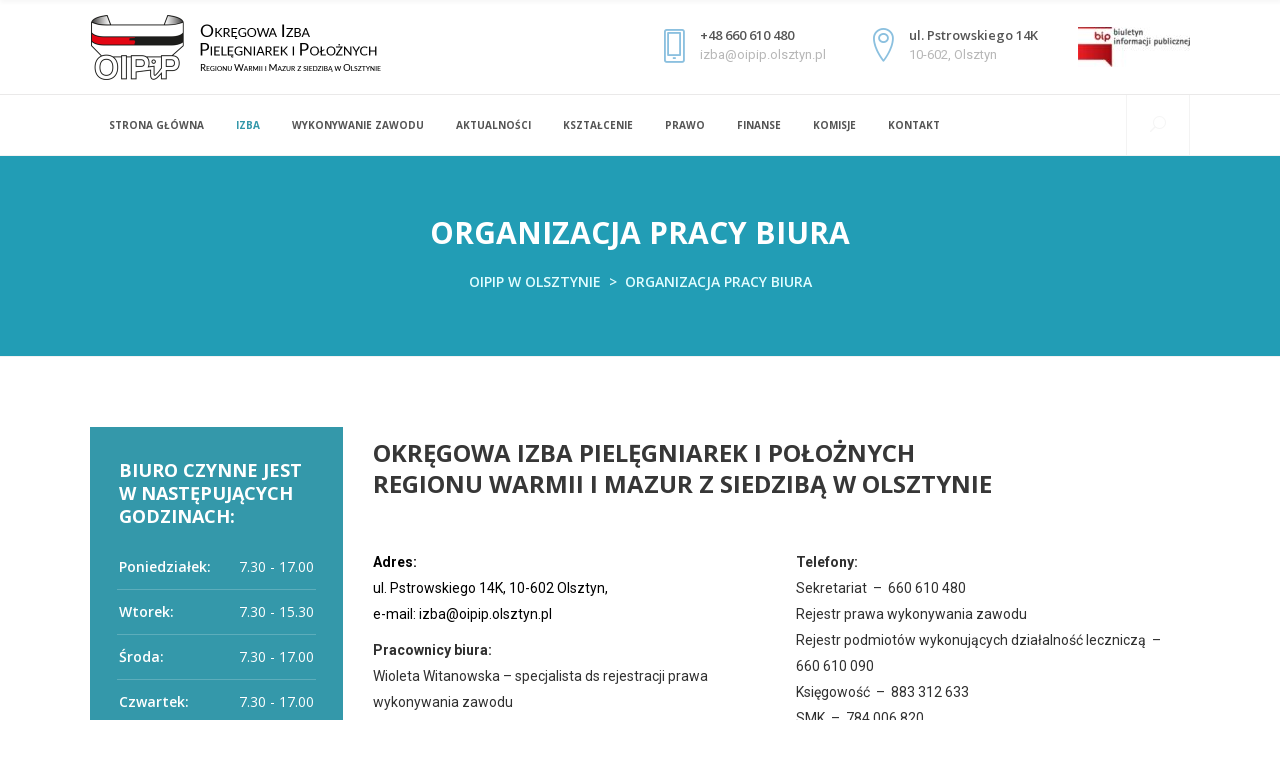

--- FILE ---
content_type: text/html; charset=UTF-8
request_url: https://www.oipip.olsztyn.pl/organizacja-pracy-biura/
body_size: 19417
content:

<!DOCTYPE html>
<html lang="pl-PL">
<head>
    	        <meta charset="UTF-8"/>
        <link rel="profile" href="http://gmpg.org/xfn/11"/>
        <link rel="pingback" href="https://www.oipip.olsztyn.pl/xmlrpc.php"/>
                <meta name="viewport" content="width=device-width,initial-scale=1,user-scalable=no">
        
	<title>Organizacja pracy biura &#8211; OIPiP w Olsztynie</title>
<script type="application/javascript">var mkdBmiCalculatorAjaxUrl = "https://www.oipip.olsztyn.pl/wp-admin/admin-ajax.php"</script><script type="application/javascript">var mkdCoreAjaxUrl = "https://www.oipip.olsztyn.pl/wp-admin/admin-ajax.php"</script><script type="application/javascript">var MikadoAjaxUrl = "https://www.oipip.olsztyn.pl/wp-admin/admin-ajax.php"</script><meta name='robots' content='max-image-preview:large' />
<link rel='dns-prefetch' href='//www.oipip.olsztyn.pl' />
<link rel='dns-prefetch' href='//maps.googleapis.com' />
<link rel='dns-prefetch' href='//fonts.googleapis.com' />
<link rel="alternate" type="application/rss+xml" title="OIPiP w Olsztynie &raquo; Kanał z wpisami" href="https://www.oipip.olsztyn.pl/feed/" />
<link rel="alternate" type="application/rss+xml" title="OIPiP w Olsztynie &raquo; Kanał z komentarzami" href="https://www.oipip.olsztyn.pl/comments/feed/" />
<link rel="alternate" title="oEmbed (JSON)" type="application/json+oembed" href="https://www.oipip.olsztyn.pl/wp-json/oembed/1.0/embed?url=https%3A%2F%2Fwww.oipip.olsztyn.pl%2Forganizacja-pracy-biura%2F" />
<link rel="alternate" title="oEmbed (XML)" type="text/xml+oembed" href="https://www.oipip.olsztyn.pl/wp-json/oembed/1.0/embed?url=https%3A%2F%2Fwww.oipip.olsztyn.pl%2Forganizacja-pracy-biura%2F&#038;format=xml" />
<style id='wp-img-auto-sizes-contain-inline-css' type='text/css'>
img:is([sizes=auto i],[sizes^="auto," i]){contain-intrinsic-size:3000px 1500px}
/*# sourceURL=wp-img-auto-sizes-contain-inline-css */
</style>
<style id='wp-emoji-styles-inline-css' type='text/css'>

	img.wp-smiley, img.emoji {
		display: inline !important;
		border: none !important;
		box-shadow: none !important;
		height: 1em !important;
		width: 1em !important;
		margin: 0 0.07em !important;
		vertical-align: -0.1em !important;
		background: none !important;
		padding: 0 !important;
	}
/*# sourceURL=wp-emoji-styles-inline-css */
</style>
<style id='wp-block-library-inline-css' type='text/css'>
:root{--wp-block-synced-color:#7a00df;--wp-block-synced-color--rgb:122,0,223;--wp-bound-block-color:var(--wp-block-synced-color);--wp-editor-canvas-background:#ddd;--wp-admin-theme-color:#007cba;--wp-admin-theme-color--rgb:0,124,186;--wp-admin-theme-color-darker-10:#006ba1;--wp-admin-theme-color-darker-10--rgb:0,107,160.5;--wp-admin-theme-color-darker-20:#005a87;--wp-admin-theme-color-darker-20--rgb:0,90,135;--wp-admin-border-width-focus:2px}@media (min-resolution:192dpi){:root{--wp-admin-border-width-focus:1.5px}}.wp-element-button{cursor:pointer}:root .has-very-light-gray-background-color{background-color:#eee}:root .has-very-dark-gray-background-color{background-color:#313131}:root .has-very-light-gray-color{color:#eee}:root .has-very-dark-gray-color{color:#313131}:root .has-vivid-green-cyan-to-vivid-cyan-blue-gradient-background{background:linear-gradient(135deg,#00d084,#0693e3)}:root .has-purple-crush-gradient-background{background:linear-gradient(135deg,#34e2e4,#4721fb 50%,#ab1dfe)}:root .has-hazy-dawn-gradient-background{background:linear-gradient(135deg,#faaca8,#dad0ec)}:root .has-subdued-olive-gradient-background{background:linear-gradient(135deg,#fafae1,#67a671)}:root .has-atomic-cream-gradient-background{background:linear-gradient(135deg,#fdd79a,#004a59)}:root .has-nightshade-gradient-background{background:linear-gradient(135deg,#330968,#31cdcf)}:root .has-midnight-gradient-background{background:linear-gradient(135deg,#020381,#2874fc)}:root{--wp--preset--font-size--normal:16px;--wp--preset--font-size--huge:42px}.has-regular-font-size{font-size:1em}.has-larger-font-size{font-size:2.625em}.has-normal-font-size{font-size:var(--wp--preset--font-size--normal)}.has-huge-font-size{font-size:var(--wp--preset--font-size--huge)}.has-text-align-center{text-align:center}.has-text-align-left{text-align:left}.has-text-align-right{text-align:right}.has-fit-text{white-space:nowrap!important}#end-resizable-editor-section{display:none}.aligncenter{clear:both}.items-justified-left{justify-content:flex-start}.items-justified-center{justify-content:center}.items-justified-right{justify-content:flex-end}.items-justified-space-between{justify-content:space-between}.screen-reader-text{border:0;clip-path:inset(50%);height:1px;margin:-1px;overflow:hidden;padding:0;position:absolute;width:1px;word-wrap:normal!important}.screen-reader-text:focus{background-color:#ddd;clip-path:none;color:#444;display:block;font-size:1em;height:auto;left:5px;line-height:normal;padding:15px 23px 14px;text-decoration:none;top:5px;width:auto;z-index:100000}html :where(.has-border-color){border-style:solid}html :where([style*=border-top-color]){border-top-style:solid}html :where([style*=border-right-color]){border-right-style:solid}html :where([style*=border-bottom-color]){border-bottom-style:solid}html :where([style*=border-left-color]){border-left-style:solid}html :where([style*=border-width]){border-style:solid}html :where([style*=border-top-width]){border-top-style:solid}html :where([style*=border-right-width]){border-right-style:solid}html :where([style*=border-bottom-width]){border-bottom-style:solid}html :where([style*=border-left-width]){border-left-style:solid}html :where(img[class*=wp-image-]){height:auto;max-width:100%}:where(figure){margin:0 0 1em}html :where(.is-position-sticky){--wp-admin--admin-bar--position-offset:var(--wp-admin--admin-bar--height,0px)}@media screen and (max-width:600px){html :where(.is-position-sticky){--wp-admin--admin-bar--position-offset:0px}}

/*# sourceURL=wp-block-library-inline-css */
</style><style id='global-styles-inline-css' type='text/css'>
:root{--wp--preset--aspect-ratio--square: 1;--wp--preset--aspect-ratio--4-3: 4/3;--wp--preset--aspect-ratio--3-4: 3/4;--wp--preset--aspect-ratio--3-2: 3/2;--wp--preset--aspect-ratio--2-3: 2/3;--wp--preset--aspect-ratio--16-9: 16/9;--wp--preset--aspect-ratio--9-16: 9/16;--wp--preset--color--black: #000000;--wp--preset--color--cyan-bluish-gray: #abb8c3;--wp--preset--color--white: #ffffff;--wp--preset--color--pale-pink: #f78da7;--wp--preset--color--vivid-red: #cf2e2e;--wp--preset--color--luminous-vivid-orange: #ff6900;--wp--preset--color--luminous-vivid-amber: #fcb900;--wp--preset--color--light-green-cyan: #7bdcb5;--wp--preset--color--vivid-green-cyan: #00d084;--wp--preset--color--pale-cyan-blue: #8ed1fc;--wp--preset--color--vivid-cyan-blue: #0693e3;--wp--preset--color--vivid-purple: #9b51e0;--wp--preset--gradient--vivid-cyan-blue-to-vivid-purple: linear-gradient(135deg,rgb(6,147,227) 0%,rgb(155,81,224) 100%);--wp--preset--gradient--light-green-cyan-to-vivid-green-cyan: linear-gradient(135deg,rgb(122,220,180) 0%,rgb(0,208,130) 100%);--wp--preset--gradient--luminous-vivid-amber-to-luminous-vivid-orange: linear-gradient(135deg,rgb(252,185,0) 0%,rgb(255,105,0) 100%);--wp--preset--gradient--luminous-vivid-orange-to-vivid-red: linear-gradient(135deg,rgb(255,105,0) 0%,rgb(207,46,46) 100%);--wp--preset--gradient--very-light-gray-to-cyan-bluish-gray: linear-gradient(135deg,rgb(238,238,238) 0%,rgb(169,184,195) 100%);--wp--preset--gradient--cool-to-warm-spectrum: linear-gradient(135deg,rgb(74,234,220) 0%,rgb(151,120,209) 20%,rgb(207,42,186) 40%,rgb(238,44,130) 60%,rgb(251,105,98) 80%,rgb(254,248,76) 100%);--wp--preset--gradient--blush-light-purple: linear-gradient(135deg,rgb(255,206,236) 0%,rgb(152,150,240) 100%);--wp--preset--gradient--blush-bordeaux: linear-gradient(135deg,rgb(254,205,165) 0%,rgb(254,45,45) 50%,rgb(107,0,62) 100%);--wp--preset--gradient--luminous-dusk: linear-gradient(135deg,rgb(255,203,112) 0%,rgb(199,81,192) 50%,rgb(65,88,208) 100%);--wp--preset--gradient--pale-ocean: linear-gradient(135deg,rgb(255,245,203) 0%,rgb(182,227,212) 50%,rgb(51,167,181) 100%);--wp--preset--gradient--electric-grass: linear-gradient(135deg,rgb(202,248,128) 0%,rgb(113,206,126) 100%);--wp--preset--gradient--midnight: linear-gradient(135deg,rgb(2,3,129) 0%,rgb(40,116,252) 100%);--wp--preset--font-size--small: 13px;--wp--preset--font-size--medium: 20px;--wp--preset--font-size--large: 36px;--wp--preset--font-size--x-large: 42px;--wp--preset--spacing--20: 0.44rem;--wp--preset--spacing--30: 0.67rem;--wp--preset--spacing--40: 1rem;--wp--preset--spacing--50: 1.5rem;--wp--preset--spacing--60: 2.25rem;--wp--preset--spacing--70: 3.38rem;--wp--preset--spacing--80: 5.06rem;--wp--preset--shadow--natural: 6px 6px 9px rgba(0, 0, 0, 0.2);--wp--preset--shadow--deep: 12px 12px 50px rgba(0, 0, 0, 0.4);--wp--preset--shadow--sharp: 6px 6px 0px rgba(0, 0, 0, 0.2);--wp--preset--shadow--outlined: 6px 6px 0px -3px rgb(255, 255, 255), 6px 6px rgb(0, 0, 0);--wp--preset--shadow--crisp: 6px 6px 0px rgb(0, 0, 0);}:where(.is-layout-flex){gap: 0.5em;}:where(.is-layout-grid){gap: 0.5em;}body .is-layout-flex{display: flex;}.is-layout-flex{flex-wrap: wrap;align-items: center;}.is-layout-flex > :is(*, div){margin: 0;}body .is-layout-grid{display: grid;}.is-layout-grid > :is(*, div){margin: 0;}:where(.wp-block-columns.is-layout-flex){gap: 2em;}:where(.wp-block-columns.is-layout-grid){gap: 2em;}:where(.wp-block-post-template.is-layout-flex){gap: 1.25em;}:where(.wp-block-post-template.is-layout-grid){gap: 1.25em;}.has-black-color{color: var(--wp--preset--color--black) !important;}.has-cyan-bluish-gray-color{color: var(--wp--preset--color--cyan-bluish-gray) !important;}.has-white-color{color: var(--wp--preset--color--white) !important;}.has-pale-pink-color{color: var(--wp--preset--color--pale-pink) !important;}.has-vivid-red-color{color: var(--wp--preset--color--vivid-red) !important;}.has-luminous-vivid-orange-color{color: var(--wp--preset--color--luminous-vivid-orange) !important;}.has-luminous-vivid-amber-color{color: var(--wp--preset--color--luminous-vivid-amber) !important;}.has-light-green-cyan-color{color: var(--wp--preset--color--light-green-cyan) !important;}.has-vivid-green-cyan-color{color: var(--wp--preset--color--vivid-green-cyan) !important;}.has-pale-cyan-blue-color{color: var(--wp--preset--color--pale-cyan-blue) !important;}.has-vivid-cyan-blue-color{color: var(--wp--preset--color--vivid-cyan-blue) !important;}.has-vivid-purple-color{color: var(--wp--preset--color--vivid-purple) !important;}.has-black-background-color{background-color: var(--wp--preset--color--black) !important;}.has-cyan-bluish-gray-background-color{background-color: var(--wp--preset--color--cyan-bluish-gray) !important;}.has-white-background-color{background-color: var(--wp--preset--color--white) !important;}.has-pale-pink-background-color{background-color: var(--wp--preset--color--pale-pink) !important;}.has-vivid-red-background-color{background-color: var(--wp--preset--color--vivid-red) !important;}.has-luminous-vivid-orange-background-color{background-color: var(--wp--preset--color--luminous-vivid-orange) !important;}.has-luminous-vivid-amber-background-color{background-color: var(--wp--preset--color--luminous-vivid-amber) !important;}.has-light-green-cyan-background-color{background-color: var(--wp--preset--color--light-green-cyan) !important;}.has-vivid-green-cyan-background-color{background-color: var(--wp--preset--color--vivid-green-cyan) !important;}.has-pale-cyan-blue-background-color{background-color: var(--wp--preset--color--pale-cyan-blue) !important;}.has-vivid-cyan-blue-background-color{background-color: var(--wp--preset--color--vivid-cyan-blue) !important;}.has-vivid-purple-background-color{background-color: var(--wp--preset--color--vivid-purple) !important;}.has-black-border-color{border-color: var(--wp--preset--color--black) !important;}.has-cyan-bluish-gray-border-color{border-color: var(--wp--preset--color--cyan-bluish-gray) !important;}.has-white-border-color{border-color: var(--wp--preset--color--white) !important;}.has-pale-pink-border-color{border-color: var(--wp--preset--color--pale-pink) !important;}.has-vivid-red-border-color{border-color: var(--wp--preset--color--vivid-red) !important;}.has-luminous-vivid-orange-border-color{border-color: var(--wp--preset--color--luminous-vivid-orange) !important;}.has-luminous-vivid-amber-border-color{border-color: var(--wp--preset--color--luminous-vivid-amber) !important;}.has-light-green-cyan-border-color{border-color: var(--wp--preset--color--light-green-cyan) !important;}.has-vivid-green-cyan-border-color{border-color: var(--wp--preset--color--vivid-green-cyan) !important;}.has-pale-cyan-blue-border-color{border-color: var(--wp--preset--color--pale-cyan-blue) !important;}.has-vivid-cyan-blue-border-color{border-color: var(--wp--preset--color--vivid-cyan-blue) !important;}.has-vivid-purple-border-color{border-color: var(--wp--preset--color--vivid-purple) !important;}.has-vivid-cyan-blue-to-vivid-purple-gradient-background{background: var(--wp--preset--gradient--vivid-cyan-blue-to-vivid-purple) !important;}.has-light-green-cyan-to-vivid-green-cyan-gradient-background{background: var(--wp--preset--gradient--light-green-cyan-to-vivid-green-cyan) !important;}.has-luminous-vivid-amber-to-luminous-vivid-orange-gradient-background{background: var(--wp--preset--gradient--luminous-vivid-amber-to-luminous-vivid-orange) !important;}.has-luminous-vivid-orange-to-vivid-red-gradient-background{background: var(--wp--preset--gradient--luminous-vivid-orange-to-vivid-red) !important;}.has-very-light-gray-to-cyan-bluish-gray-gradient-background{background: var(--wp--preset--gradient--very-light-gray-to-cyan-bluish-gray) !important;}.has-cool-to-warm-spectrum-gradient-background{background: var(--wp--preset--gradient--cool-to-warm-spectrum) !important;}.has-blush-light-purple-gradient-background{background: var(--wp--preset--gradient--blush-light-purple) !important;}.has-blush-bordeaux-gradient-background{background: var(--wp--preset--gradient--blush-bordeaux) !important;}.has-luminous-dusk-gradient-background{background: var(--wp--preset--gradient--luminous-dusk) !important;}.has-pale-ocean-gradient-background{background: var(--wp--preset--gradient--pale-ocean) !important;}.has-electric-grass-gradient-background{background: var(--wp--preset--gradient--electric-grass) !important;}.has-midnight-gradient-background{background: var(--wp--preset--gradient--midnight) !important;}.has-small-font-size{font-size: var(--wp--preset--font-size--small) !important;}.has-medium-font-size{font-size: var(--wp--preset--font-size--medium) !important;}.has-large-font-size{font-size: var(--wp--preset--font-size--large) !important;}.has-x-large-font-size{font-size: var(--wp--preset--font-size--x-large) !important;}
/*# sourceURL=global-styles-inline-css */
</style>

<style id='classic-theme-styles-inline-css' type='text/css'>
/*! This file is auto-generated */
.wp-block-button__link{color:#fff;background-color:#32373c;border-radius:9999px;box-shadow:none;text-decoration:none;padding:calc(.667em + 2px) calc(1.333em + 2px);font-size:1.125em}.wp-block-file__button{background:#32373c;color:#fff;text-decoration:none}
/*# sourceURL=/wp-includes/css/classic-themes.min.css */
</style>
<link rel='stylesheet' id='contact-form-7-css' href='https://www.oipip.olsztyn.pl/wp-content/plugins/contact-form-7/includes/css/styles.css?ver=5.8.7' type='text/css' media='all' />
<link rel='stylesheet' id='rs-plugin-settings-css' href='https://www.oipip.olsztyn.pl/wp-content/plugins/revslider/public/assets/css/rs6.css?ver=6.2.23' type='text/css' media='all' />
<style id='rs-plugin-settings-inline-css' type='text/css'>
#rs-demo-id {}
/*# sourceURL=rs-plugin-settings-inline-css */
</style>
<link rel='stylesheet' id='medigroup-mikado-default-style-css' href='https://www.oipip.olsztyn.pl/wp-content/themes/medigroup/style.css?ver=6.9' type='text/css' media='all' />
<link rel='stylesheet' id='medigroup-mikado-modules-plugins-css' href='https://www.oipip.olsztyn.pl/wp-content/themes/medigroup/assets/css/plugins.min.css?ver=6.9' type='text/css' media='all' />
<link rel='stylesheet' id='mediaelement-css' href='https://www.oipip.olsztyn.pl/wp-includes/js/mediaelement/mediaelementplayer-legacy.min.css?ver=4.2.17' type='text/css' media='all' />
<link rel='stylesheet' id='wp-mediaelement-css' href='https://www.oipip.olsztyn.pl/wp-includes/js/mediaelement/wp-mediaelement.min.css?ver=6.9' type='text/css' media='all' />
<link rel='stylesheet' id='medigroup-mikado-modules-css' href='https://www.oipip.olsztyn.pl/wp-content/themes/medigroup/assets/css/modules.min.css?ver=6.9' type='text/css' media='all' />
<style id='medigroup-mikado-modules-inline-css' type='text/css'>
p.mkd-post-excerpt, .mkd-post-info, .mkd-post-item-author-holder {
    display: none;
}
.mkd-extra-wh .mkd-working-hours-holder .mkd-wh-text-holder {
	margin-bottom: 23px;
}

.mkd-extra-wh .mkd-working-hours-holder .mkd-wh-item {
    padding: 17px 2px;
}

.mkd-extra-wh .mkd-working-hours-holder .mkd-wh-item:last-child {
	padding-bottom: 10px; 
}

body:not(.page-id-3285) .mkd-smooth-transition-loader {
        display:none;
}

.page-id-1740 .mkd-content {
       background-color: #f7f7f7;
}

.page-id-1740 .mkd-title {
       z-index: 0;
       background-color: transparent;
}

.page-id-1740 .mkd-timetable-row .wpb_wrapper {
       position: relative;
}

.page-id-1740 .mkd-timetable-row .events_categories_filter {
       position: absolute;
       top: -116px;
       right: 0;
}
.mkd-portfolio-single-holder .mkd-portfolio-single-nav {
    display: none !important;}
footer .mkd-footer-top-holder {
    background-color: #145a67;}
footer .mkd-footer-bottom-holder {
    background-color: #145a67;}
footer .mkd-footer-top:not(.mkd-footer-top-full) .mkd-container-inner {
    padding: 70px 0 25px;
    border-bottom: 0px;
}
.mkd-page-header .mkd-search-opener {
    color: #f5f5f5;}
.mkd-blog-holder article .mkd-post-title {
    text-transform: initial !important;}
.mkd-info-list .mkd-info-list-item .mkd-ili-left .mkd-ili-subtitle {
    color: #777777;
}
.mkd-blog-holder article .mkd-post-title {
    margin-top: 0px !important;}

.mkd-drop-down .second .inner ul li a {
    color: #444 !important;}

 @media (max-width: 1500px) {
.mkd-main-menu ul li a {
    font-size: 10px !important;}}
/*# sourceURL=medigroup-mikado-modules-inline-css */
</style>
<link rel='stylesheet' id='medigroup-mikado-font_awesome-css' href='https://www.oipip.olsztyn.pl/wp-content/themes/medigroup/assets/css/font-awesome/css/font-awesome.min.css?ver=6.9' type='text/css' media='all' />
<link rel='stylesheet' id='medigroup-mikado-font_elegant-css' href='https://www.oipip.olsztyn.pl/wp-content/themes/medigroup/assets/css/elegant-icons/style.min.css?ver=6.9' type='text/css' media='all' />
<link rel='stylesheet' id='medigroup-mikado-ion_icons-css' href='https://www.oipip.olsztyn.pl/wp-content/themes/medigroup/assets/css/ion-icons/css/ionicons.min.css?ver=6.9' type='text/css' media='all' />
<link rel='stylesheet' id='medigroup-mikado-linea_icons-css' href='https://www.oipip.olsztyn.pl/wp-content/themes/medigroup/assets/css/linea-icons/style.css?ver=6.9' type='text/css' media='all' />
<link rel='stylesheet' id='medigroup-mikado-linear_icons-css' href='https://www.oipip.olsztyn.pl/wp-content/themes/medigroup/assets/css/linear-icons/style.css?ver=6.9' type='text/css' media='all' />
<link rel='stylesheet' id='medigroup-mikado-simple_line_icons-css' href='https://www.oipip.olsztyn.pl/wp-content/themes/medigroup/assets/css/simple-line-icons/simple-line-icons.css?ver=6.9' type='text/css' media='all' />
<link rel='stylesheet' id='medigroup-mikado-dripicons-css' href='https://www.oipip.olsztyn.pl/wp-content/themes/medigroup/assets/css/dripicons/dripicons.css?ver=6.9' type='text/css' media='all' />
<link rel='stylesheet' id='medigroup-mikado-blog-css' href='https://www.oipip.olsztyn.pl/wp-content/themes/medigroup/assets/css/blog.min.css?ver=6.9' type='text/css' media='all' />
<link rel='stylesheet' id='medigroup-mikado-modules_responsive-css' href='https://www.oipip.olsztyn.pl/wp-content/themes/medigroup/assets/css/modules-responsive.min.css?ver=6.9' type='text/css' media='all' />
<link rel='stylesheet' id='medigroup-mikado-blog-responsive-css' href='https://www.oipip.olsztyn.pl/wp-content/themes/medigroup/assets/css/blog-responsive.min.css?ver=6.9' type='text/css' media='all' />
<link rel='stylesheet' id='medigroup-mikado-style-dynamic-responsive-css' href='https://www.oipip.olsztyn.pl/wp-content/themes/medigroup/assets/css/style_dynamic_responsive.css?ver=1628807598' type='text/css' media='all' />
<link rel='stylesheet' id='medigroup-mikado-style-dynamic-css' href='https://www.oipip.olsztyn.pl/wp-content/themes/medigroup/assets/css/style_dynamic.css?ver=1628807598' type='text/css' media='all' />
<style id='medigroup-mikado-style-dynamic-inline-css' type='text/css'>
 /* generated in /home/users/oipip/public_html/wwwoipip-nowa/wp-content/themes/medigroup/functions.php medigroup_mikado_page_padding function */
.page-id-1037 .mkd-content .mkd-content-inner > .mkd-container > .mkd-container-inner, .page-id-1037 .mkd-content .mkd-content-inner > .mkd-full-width > .mkd-full-width-inner { padding: 0;}

      
/*# sourceURL=medigroup-mikado-style-dynamic-inline-css */
</style>
<link rel='stylesheet' id='js_composer_front-css' href='https://www.oipip.olsztyn.pl/wp-content/plugins/js_composer/assets/css/js_composer.min.css?ver=6.4.1' type='text/css' media='all' />
<link rel='stylesheet' id='medigroup-mikado-google-fonts-css' href='https://fonts.googleapis.com/css?family=Open+Sans%3A100%2C300%2C400%2C500%2C600%2C700%7CRoboto%3A100%2C300%2C400%2C500%2C600%2C700&#038;subset=latin-ext&#038;ver=1.0.0' type='text/css' media='all' />
<script type="text/javascript" src="https://www.oipip.olsztyn.pl/wp-includes/js/jquery/jquery.min.js?ver=3.7.1" id="jquery-core-js"></script>
<script type="text/javascript" src="https://www.oipip.olsztyn.pl/wp-includes/js/jquery/jquery-migrate.min.js?ver=3.4.1" id="jquery-migrate-js"></script>
<script type="text/javascript" src="https://www.oipip.olsztyn.pl/wp-content/themes/medigroup/assets/js/ScrollToPlugin.min.js?ver=6.9" id="scrollto-js"></script>
<script type="text/javascript" src="https://www.oipip.olsztyn.pl/wp-content/plugins/revslider/public/assets/js/rbtools.min.js?ver=6.2.23" id="tp-tools-js"></script>
<script type="text/javascript" src="https://www.oipip.olsztyn.pl/wp-content/plugins/revslider/public/assets/js/rs6.min.js?ver=6.2.23" id="revmin-js"></script>
<link rel="https://api.w.org/" href="https://www.oipip.olsztyn.pl/wp-json/" /><link rel="alternate" title="JSON" type="application/json" href="https://www.oipip.olsztyn.pl/wp-json/wp/v2/pages/1037" /><link rel="EditURI" type="application/rsd+xml" title="RSD" href="https://www.oipip.olsztyn.pl/xmlrpc.php?rsd" />
<meta name="generator" content="WordPress 6.9" />
<link rel="canonical" href="https://www.oipip.olsztyn.pl/organizacja-pracy-biura/" />
<link rel='shortlink' href='https://www.oipip.olsztyn.pl/?p=1037' />
<meta name="generator" content="Powered by WPBakery Page Builder - drag and drop page builder for WordPress."/>
<meta name="generator" content="Powered by Slider Revolution 6.2.23 - responsive, Mobile-Friendly Slider Plugin for WordPress with comfortable drag and drop interface." />
<link rel="icon" href="https://www.oipip.olsztyn.pl/wp-content/uploads/2021/07/cropped-favicon-32x32.png" sizes="32x32" />
<link rel="icon" href="https://www.oipip.olsztyn.pl/wp-content/uploads/2021/07/cropped-favicon-192x192.png" sizes="192x192" />
<link rel="apple-touch-icon" href="https://www.oipip.olsztyn.pl/wp-content/uploads/2021/07/cropped-favicon-180x180.png" />
<meta name="msapplication-TileImage" content="https://www.oipip.olsztyn.pl/wp-content/uploads/2021/07/cropped-favicon-270x270.png" />
<script type="text/javascript">function setREVStartSize(e){
			//window.requestAnimationFrame(function() {				 
				window.RSIW = window.RSIW===undefined ? window.innerWidth : window.RSIW;	
				window.RSIH = window.RSIH===undefined ? window.innerHeight : window.RSIH;	
				try {								
					var pw = document.getElementById(e.c).parentNode.offsetWidth,
						newh;
					pw = pw===0 || isNaN(pw) ? window.RSIW : pw;
					e.tabw = e.tabw===undefined ? 0 : parseInt(e.tabw);
					e.thumbw = e.thumbw===undefined ? 0 : parseInt(e.thumbw);
					e.tabh = e.tabh===undefined ? 0 : parseInt(e.tabh);
					e.thumbh = e.thumbh===undefined ? 0 : parseInt(e.thumbh);
					e.tabhide = e.tabhide===undefined ? 0 : parseInt(e.tabhide);
					e.thumbhide = e.thumbhide===undefined ? 0 : parseInt(e.thumbhide);
					e.mh = e.mh===undefined || e.mh=="" || e.mh==="auto" ? 0 : parseInt(e.mh,0);		
					if(e.layout==="fullscreen" || e.l==="fullscreen") 						
						newh = Math.max(e.mh,window.RSIH);					
					else{					
						e.gw = Array.isArray(e.gw) ? e.gw : [e.gw];
						for (var i in e.rl) if (e.gw[i]===undefined || e.gw[i]===0) e.gw[i] = e.gw[i-1];					
						e.gh = e.el===undefined || e.el==="" || (Array.isArray(e.el) && e.el.length==0)? e.gh : e.el;
						e.gh = Array.isArray(e.gh) ? e.gh : [e.gh];
						for (var i in e.rl) if (e.gh[i]===undefined || e.gh[i]===0) e.gh[i] = e.gh[i-1];
											
						var nl = new Array(e.rl.length),
							ix = 0,						
							sl;					
						e.tabw = e.tabhide>=pw ? 0 : e.tabw;
						e.thumbw = e.thumbhide>=pw ? 0 : e.thumbw;
						e.tabh = e.tabhide>=pw ? 0 : e.tabh;
						e.thumbh = e.thumbhide>=pw ? 0 : e.thumbh;					
						for (var i in e.rl) nl[i] = e.rl[i]<window.RSIW ? 0 : e.rl[i];
						sl = nl[0];									
						for (var i in nl) if (sl>nl[i] && nl[i]>0) { sl = nl[i]; ix=i;}															
						var m = pw>(e.gw[ix]+e.tabw+e.thumbw) ? 1 : (pw-(e.tabw+e.thumbw)) / (e.gw[ix]);					
						newh =  (e.gh[ix] * m) + (e.tabh + e.thumbh);
					}				
					if(window.rs_init_css===undefined) window.rs_init_css = document.head.appendChild(document.createElement("style"));					
					document.getElementById(e.c).height = newh+"px";
					window.rs_init_css.innerHTML += "#"+e.c+"_wrapper { height: "+newh+"px }";				
				} catch(e){
					console.log("Failure at Presize of Slider:" + e)
				}					   
			//});
		  };</script>
<style type="text/css" data-type="vc_shortcodes-custom-css">.vc_custom_1626167232709{margin-bottom: 70px !important;}</style><noscript><style> .wpb_animate_when_almost_visible { opacity: 1; }</style></noscript></head>

<body class="wp-singular page-template page-template-full-width page-template-full-width-php page page-id-1037 wp-theme-medigroup mkd-bmi-calculator-1.1.2 mkd-core-1.4.2 medigroup-ver-1.9 mkd-smooth-scroll mkd-smooth-page-transitions mkd-mimic-ajax mkd-grid-1300 mkd-blog-installed mkd-header-type1 mkd-sticky-header-on-scroll-down-up mkd-default-mobile-header mkd-sticky-up-mobile-header mkd-dropdown-default mkd-header-minimal-in-grid-border-disable mkd-search-dropdown mkd-large-title-text wpb-js-composer js-comp-ver-6.4.1 vc_responsive">


<div class="mkd-smooth-transition-loader mkd-mimic-ajax">
    <div class="mkd-st-loader">
        <div class="mkd-st-loader1">
            <div class="two_rotating_circles"><div class="dot1"></div><div class="dot2"></div></div>        </div>
    </div>
</div>

<div class="mkd-wrapper">
    <div class="mkd-wrapper-inner">
	    
<header class="mkd-page-header">
	<div class="mkd-logo-area">
				<div class="mkd-grid">
									<div class="mkd-vertical-align-containers">
				<div class="mkd-position-left">
					<div class="mkd-position-left-inner">
						
	<div class="mkd-logo-wrapper">
		<a href="https://www.oipip.olsztyn.pl/" style="height: 65px;">
			<img height="130" width="580" class="mkd-normal-logo" src="https://www.oipip.olsztyn.pl/wp-content/uploads/2021/07/logo_oipip_new.png" alt="logo"/>
							<img height="130" width="580" class="mkd-dark-logo" src="https://www.oipip.olsztyn.pl/wp-content/uploads/2021/07/logo_oipip_new.png" alt="dark logo"/>							<img height="130" width="580" class="mkd-light-logo" src="https://www.oipip.olsztyn.pl/wp-content/uploads/2021/07/logo_oipip_new.png" alt="light logo"/>		</a>
	</div>

					</div>
				</div>

				<div class="mkd-position-right">
					<div class="mkd-position-right-inner">
													<div id="text-6" class="widget widget_text mkd-right-from-logo-widget">			<div class="textwidget"><div class="mkd-iwt clearfix mkd-iwt-icon-left mkd-iwt-icon-tiny" >
	<div class="mkd-iwt-icon-holder">
					
	<span class="mkd-icon-shortcode normal"  data-hover-color="#8bc0df" data-color="#8bc0df">
        
			<i class="mkd-icon-linear-icon lnr lnr-smartphone mkd-icon-element" style="color: #8bc0df;font-size:34px;margin:12px 0 0 0" ></i>
			    </span>

				</div>
	<div class="mkd-iwt-content-holder" style="padding-left: 43px">
		<div class="mkd-iwt-title-holder">
			<h6 style="text-transform: none;font-weight: 600">+48 660 610 480</h6>
	</div>
	<div class="mkd-iwt-text-holder">
		<p style="color: #b7b7b7">izba@oipip.olsztyn.pl</p>

			</div>
</div>
</div>
</div>
		</div><div id="text-7" class="widget widget_text mkd-right-from-logo-widget">			<div class="textwidget"><div class="mkd-iwt clearfix mkd-iwt-icon-left mkd-iwt-icon-tiny" >
	<div class="mkd-iwt-icon-holder">
					
	<span class="mkd-icon-shortcode normal"  data-hover-color="#8bc0df" data-color="#8bc0df">
        
			<i class="mkd-icon-linear-icon lnr lnr-map-marker mkd-icon-element" style="color: #8bc0df;font-size:34px;margin:11px 0 0 0" ></i>
			    </span>

				</div>
	<div class="mkd-iwt-content-holder" style="padding-left: 43px">
		<div class="mkd-iwt-title-holder">
			<h6 style="text-transform: none;font-weight: 600"> ul. Pstrowskiego 14K</h6>
	</div>
	<div class="mkd-iwt-text-holder">
		<p style="color: #b7b7b7">10-602, Olsztyn</p>

			</div>
</div>
</div>
</div>
		</div><div id="text-26" class="widget widget_text mkd-right-from-logo-widget">			<div class="textwidget"><p><a href="https://oipip-olsztyn.nowybip.pl/" target="_blank" rel="noopener"><img decoding="async" class="alignnone wp-image-4439 size-full" src="https://www.oipip.olsztyn.pl/wp-content/uploads/2021/06/logo_bip-e1625037755745.jpg" alt="" width="112" height="40" /></a></p>
</div>
		</div>											</div>
				</div>
			</div>
					</div>
		</div>
			<div class="mkd-menu-area">
						<div class="mkd-grid">
												<div class="mkd-vertical-align-containers">
					<div class="mkd-position-left">
						<div class="mkd-position-left-inner">
							
	<nav class="mkd-main-menu mkd-drop-down mkd-default-nav">
		<ul id="menu-menu-glowne" class="clearfix"><li id="nav-menu-item-3927" class="menu-item menu-item-type-post_type menu-item-object-page menu-item-home  narrow"><a href="https://www.oipip.olsztyn.pl/" class=""><span class="item_outer"><span class="item_inner"><span class="item_text">Strona główna</span></span><span class="plus"></span></span></a></li>
<li id="nav-menu-item-3930" class="menu-item menu-item-type-custom menu-item-object-custom current-menu-ancestor current-menu-parent menu-item-has-children mkd-active-item has_sub wide"><a href="#" class=" current  no_link" onclick="JavaScript: return false;"><span class="item_outer"><span class="item_inner"><span class="item_text">Izba</span></span><span class="plus"></span></span></a>
<div class="second " ><div class="inner"><ul>
	<li id="nav-menu-item-3931" class="menu-item menu-item-type-custom menu-item-object-custom menu-item-has-children sub"><a href="" class=" no_link" onclick="JavaScript: return false;"><span class="item_outer"><span class="item_inner"><span class="item_text">Organy OIPiP</span></span><span class="plus"></span><i class="q_menu_arrow mkd-icon-font-elegant arrow_carrot-right"></i></span></a>
	<ul>
		<li id="nav-menu-item-3933" class="menu-item menu-item-type-post_type menu-item-object-page "><a href="https://www.oipip.olsztyn.pl/prezydium/" class=""><span class="item_outer"><span class="item_inner"><span class="item_text">Prezydium Okręgowej Rady Pielęgniarek i Położnych</span></span><span class="plus"></span></span></a></li>
		<li id="nav-menu-item-4715" class="menu-item menu-item-type-post_type menu-item-object-page "><a href="https://www.oipip.olsztyn.pl/okregowa-rada/" class=""><span class="item_outer"><span class="item_inner"><span class="item_text">Okręgowa Rada Pielęgniarek i Położnych</span></span><span class="plus"></span></span></a></li>
		<li id="nav-menu-item-4712" class="menu-item menu-item-type-post_type menu-item-object-page "><a href="https://www.oipip.olsztyn.pl/okregowy-sad/" class=""><span class="item_outer"><span class="item_inner"><span class="item_text">Okręgowy Sąd Pielęgniarek i Położnych</span></span><span class="plus"></span></span></a></li>
		<li id="nav-menu-item-4262" class="menu-item menu-item-type-post_type menu-item-object-page "><a href="https://www.oipip.olsztyn.pl/rzecznik-odpowiedzialnosci-zaw/" class=""><span class="item_outer"><span class="item_inner"><span class="item_text">Okręgowy Rzecznik Odpowiedzialności Zawodowej</span></span><span class="plus"></span></span></a></li>
		<li id="nav-menu-item-4266" class="menu-item menu-item-type-post_type menu-item-object-page "><a href="https://www.oipip.olsztyn.pl/komisja-rewizyjna/" class=""><span class="item_outer"><span class="item_inner"><span class="item_text">Okręgowa Komisja Rewizyjna</span></span><span class="plus"></span></span></a></li>
		<li id="nav-menu-item-4269" class="menu-item menu-item-type-post_type menu-item-object-page "><a href="https://www.oipip.olsztyn.pl/pelnomocni-przedstawiciele/" class=""><span class="item_outer"><span class="item_inner"><span class="item_text">Pełnomocni przedstawiciele</span></span><span class="plus"></span></span></a></li>
	</ul>
</li>
	<li id="nav-menu-item-3935" class="menu-item menu-item-type-post_type menu-item-object-page "><a href="https://www.oipip.olsztyn.pl/zasieg-dzialalnosci/" class=""><span class="item_outer"><span class="item_inner"><span class="item_text">Zasięg działalności</span></span><span class="plus"></span></span></a></li>
	<li id="nav-menu-item-3934" class="menu-item menu-item-type-post_type menu-item-object-page "><a href="https://www.oipip.olsztyn.pl/struktura-samorzadu/" class=""><span class="item_outer"><span class="item_inner"><span class="item_text">Struktura samorządu</span></span><span class="plus"></span></span></a></li>
	<li id="nav-menu-item-3929" class="menu-item menu-item-type-post_type menu-item-object-page current-menu-item page_item page-item-1037 current_page_item "><a href="https://www.oipip.olsztyn.pl/organizacja-pracy-biura/" class=""><span class="item_outer"><span class="item_inner"><span class="item_text">Organizacja pracy biura</span></span><span class="plus"></span></span></a></li>
</ul></div></div>
</li>
<li id="nav-menu-item-3936" class="menu-item menu-item-type-custom menu-item-object-custom menu-item-has-children  has_sub wide"><a href="#" class=" no_link" onclick="JavaScript: return false;"><span class="item_outer"><span class="item_inner"><span class="item_text">Wykonywanie zawodu</span></span><span class="plus"></span></span></a>
<div class="second " ><div class="inner"><ul>
	<li id="nav-menu-item-10354" class="menu-item menu-item-type-post_type menu-item-object-page "><a href="https://www.oipip.olsztyn.pl/prawo-wykonywania-zawodu-wnioski/" class=""><span class="item_outer"><span class="item_inner"><span class="item_text">Prawo Wykonywania Zawodu &#8211; WNIOSKI</span></span><span class="plus"></span></span></a></li>
	<li id="nav-menu-item-3959" class="menu-item menu-item-type-post_type menu-item-object-page menu-item-has-children sub"><a href="https://www.oipip.olsztyn.pl/osrodek-informacyjno-edukacyjny-uznawanie-kwalifikacji/" class=""><span class="item_outer"><span class="item_inner"><span class="item_text">Ośrodek Informacyjno-Edukacyjny – Uznawanie Kwalifikacji</span></span><span class="plus"></span><i class="q_menu_arrow mkd-icon-font-elegant arrow_carrot-right"></i></span></a>
	<ul>
		<li id="nav-menu-item-4312" class="menu-item menu-item-type-post_type menu-item-object-page "><a href="https://www.oipip.olsztyn.pl/wnioski/" class=""><span class="item_outer"><span class="item_inner"><span class="item_text">Wnioski</span></span><span class="plus"></span></span></a></li>
		<li id="nav-menu-item-3958" class="menu-item menu-item-type-post_type menu-item-object-page "><a href="https://www.oipip.olsztyn.pl/uznawanie-kwalifikacji-zawodowych/" class=""><span class="item_outer"><span class="item_inner"><span class="item_text">Uznawanie kwalifikacji zawodowych polskich pielęgniarek i położnych</span></span><span class="plus"></span></span></a></li>
		<li id="nav-menu-item-3957" class="menu-item menu-item-type-post_type menu-item-object-page "><a href="https://www.oipip.olsztyn.pl/zasady-uznawania-kwalifikacji/" class=""><span class="item_outer"><span class="item_inner"><span class="item_text">Zasady uznawania kwalifikacji zawodowych pielęgniarek i położnych</span></span><span class="plus"></span></span></a></li>
	</ul>
</li>
	<li id="nav-menu-item-4010" class="menu-item menu-item-type-post_type menu-item-object-page menu-item-has-children sub"><a href="https://www.oipip.olsztyn.pl/praktyka-indywidualna-i-grupowa/" class=""><span class="item_outer"><span class="item_inner"><span class="item_text">Praktyka indywidualna i grupowa</span></span><span class="plus"></span><i class="q_menu_arrow mkd-icon-font-elegant arrow_carrot-right"></i></span></a>
	<ul>
		<li id="nav-menu-item-4009" class="menu-item menu-item-type-post_type menu-item-object-page "><a href="https://www.oipip.olsztyn.pl/instrukcje-i-wnioski/" class=""><span class="item_outer"><span class="item_inner"><span class="item_text">Instrukcje i wnioski</span></span><span class="plus"></span></span></a></li>
	</ul>
</li>
	<li id="nav-menu-item-3966" class="menu-item menu-item-type-post_type menu-item-object-page "><a href="https://www.oipip.olsztyn.pl/przerwa-w-wykonywaniu-zawodu/" class=""><span class="item_outer"><span class="item_inner"><span class="item_text">Przerwa w wykonywaniu zawodu</span></span><span class="plus"></span></span></a></li>
	<li id="nav-menu-item-4011" class="menu-item menu-item-type-post_type menu-item-object-page "><a href="https://www.oipip.olsztyn.pl/konsultanci/" class=""><span class="item_outer"><span class="item_inner"><span class="item_text">Konsultanci</span></span><span class="plus"></span></span></a></li>
	<li id="nav-menu-item-4008" class="menu-item menu-item-type-post_type menu-item-object-page "><a href="https://www.oipip.olsztyn.pl/ubezpieczenie-oc/" class=""><span class="item_outer"><span class="item_inner"><span class="item_text">Ubezpieczenie OC</span></span><span class="plus"></span></span></a></li>
	<li id="nav-menu-item-4007" class="menu-item menu-item-type-post_type menu-item-object-page "><a href="https://www.oipip.olsztyn.pl/arkusz-aktualizacyjny/" class=""><span class="item_outer"><span class="item_inner"><span class="item_text">Aktualizacja danych</span></span><span class="plus"></span></span></a></li>
</ul></div></div>
</li>
<li id="nav-menu-item-3987" class="menu-item menu-item-type-post_type menu-item-object-page  narrow"><a href="https://www.oipip.olsztyn.pl/aktualnosci/" class=""><span class="item_outer"><span class="item_inner"><span class="item_text">Aktualności</span></span><span class="plus"></span></span></a></li>
<li id="nav-menu-item-4024" class="menu-item menu-item-type-custom menu-item-object-custom menu-item-has-children  has_sub wide"><a href="#" class=" no_link" onclick="JavaScript: return false;"><span class="item_outer"><span class="item_inner"><span class="item_text">Kształcenie</span></span><span class="plus"></span></span></a>
<div class="second " ><div class="inner"><ul>
	<li id="nav-menu-item-4120" class="menu-item menu-item-type-post_type menu-item-object-page "><a href="https://www.oipip.olsztyn.pl/biblioteka-i-ibuk-libra/" class=""><span class="item_outer"><span class="item_inner"><span class="item_text">Biblioteka i IBUK Libra</span></span><span class="plus"></span></span></a></li>
	<li id="nav-menu-item-4112" class="menu-item menu-item-type-post_type menu-item-object-page "><a href="https://www.oipip.olsztyn.pl/refundacje-ksztalcenia-podyplomowego/" class=""><span class="item_outer"><span class="item_inner"><span class="item_text">Wniosek o refundację</span></span><span class="plus"></span></span></a></li>
	<li id="nav-menu-item-4093" class="menu-item menu-item-type-post_type menu-item-object-page "><a href="https://www.oipip.olsztyn.pl/ksztalcenie-podyplomowe/" class=""><span class="item_outer"><span class="item_inner"><span class="item_text">Kształcenie podyplomowe</span></span><span class="plus"></span></span></a></li>
	<li id="nav-menu-item-4115" class="menu-item menu-item-type-post_type menu-item-object-page "><a href="https://www.oipip.olsztyn.pl/smk/" class=""><span class="item_outer"><span class="item_inner"><span class="item_text">SMK</span></span><span class="plus"></span></span></a></li>
</ul></div></div>
</li>
<li id="nav-menu-item-4023" class="menu-item menu-item-type-custom menu-item-object-custom menu-item-has-children  has_sub wide"><a href="#" class=" no_link" onclick="JavaScript: return false;"><span class="item_outer"><span class="item_inner"><span class="item_text">Prawo</span></span><span class="plus"></span></span></a>
<div class="second " ><div class="inner"><ul>
	<li id="nav-menu-item-4052" class="menu-item menu-item-type-post_type menu-item-object-page "><a href="https://www.oipip.olsztyn.pl/akty-prawne/" class=""><span class="item_outer"><span class="item_inner"><span class="item_text">Akty prawne</span></span><span class="plus"></span></span></a></li>
	<li id="nav-menu-item-4051" class="menu-item menu-item-type-post_type menu-item-object-page "><a href="https://www.oipip.olsztyn.pl/uchwaly/" class=""><span class="item_outer"><span class="item_inner"><span class="item_text">Uchwały</span></span><span class="plus"></span></span></a></li>
	<li id="nav-menu-item-4354" class="menu-item menu-item-type-post_type menu-item-object-page "><a href="https://www.oipip.olsztyn.pl/regulaminy/" class=""><span class="item_outer"><span class="item_inner"><span class="item_text">Regulaminy</span></span><span class="plus"></span></span></a></li>
	<li id="nav-menu-item-4049" class="menu-item menu-item-type-post_type menu-item-object-page "><a href="https://www.oipip.olsztyn.pl/opinie-prawne/" class=""><span class="item_outer"><span class="item_inner"><span class="item_text">Opinie prawne</span></span><span class="plus"></span></span></a></li>
	<li id="nav-menu-item-4099" class="menu-item menu-item-type-post_type menu-item-object-page "><a href="https://www.oipip.olsztyn.pl/konsultacje-z-radca-prawnym/" class=""><span class="item_outer"><span class="item_inner"><span class="item_text">Konsultacje z radcą prawnym</span></span><span class="plus"></span></span></a></li>
	<li id="nav-menu-item-4098" class="menu-item menu-item-type-post_type menu-item-object-page "><a href="https://www.oipip.olsztyn.pl/rodo/" class=""><span class="item_outer"><span class="item_inner"><span class="item_text">RODO</span></span><span class="plus"></span></span></a></li>
</ul></div></div>
</li>
<li id="nav-menu-item-4060" class="menu-item menu-item-type-custom menu-item-object-custom menu-item-has-children  has_sub wide"><a href="#" class=" no_link" onclick="JavaScript: return false;"><span class="item_outer"><span class="item_inner"><span class="item_text">Finanse</span></span><span class="plus"></span></span></a>
<div class="second " ><div class="inner"><ul>
	<li id="nav-menu-item-4097" class="menu-item menu-item-type-post_type menu-item-object-page "><a href="https://www.oipip.olsztyn.pl/refundacje-ksztalcenia-podyplomowego/" class=""><span class="item_outer"><span class="item_inner"><span class="item_text">Refundacje kształcenia podyplomowego</span></span><span class="plus"></span></span></a></li>
	<li id="nav-menu-item-4096" class="menu-item menu-item-type-post_type menu-item-object-page "><a href="https://www.oipip.olsztyn.pl/zapomoga/" class=""><span class="item_outer"><span class="item_inner"><span class="item_text">Zapomoga</span></span><span class="plus"></span></span></a></li>
	<li id="nav-menu-item-4094" class="menu-item menu-item-type-post_type menu-item-object-page "><a href="https://www.oipip.olsztyn.pl/pozyczka-zwrotna/" class=""><span class="item_outer"><span class="item_inner"><span class="item_text">Pożyczka zwrotna</span></span><span class="plus"></span></span></a></li>
	<li id="nav-menu-item-4095" class="menu-item menu-item-type-post_type menu-item-object-page "><a href="https://www.oipip.olsztyn.pl/skladki/" class=""><span class="item_outer"><span class="item_inner"><span class="item_text">Składki</span></span><span class="plus"></span></span></a></li>
</ul></div></div>
</li>
<li id="nav-menu-item-4061" class="menu-item menu-item-type-custom menu-item-object-custom menu-item-has-children  has_sub wide icons"><a href="#" class=" no_link" onclick="JavaScript: return false;"><span class="item_outer"><span class="item_inner"><span class="item_text">Komisje</span></span><span class="plus"></span></span></a>
<div class="second " ><div class="inner"><ul>
	<li id="nav-menu-item-4224" class="menu-item menu-item-type-post_type menu-item-object-page "><a href="https://www.oipip.olsztyn.pl/fundusz-zap-poz-i-szkol/" class=""><span class="item_outer"><span class="item_inner"><span class="item_text">● Fundusz Zapomogowo-Pożyczkowy i Szkoleniowy</span></span><span class="plus"></span></span></a></li>
	<li id="nav-menu-item-4209" class="menu-item menu-item-type-post_type menu-item-object-page "><a href="https://www.oipip.olsztyn.pl/komisja-ds-pielegniarstwa-operacyjnego/" class=""><span class="item_outer"><span class="item_inner"><span class="item_text">● Komisja ds. Pielęgniarstwa Operacyjnego</span></span><span class="plus"></span></span></a></li>
	<li id="nav-menu-item-4210" class="menu-item menu-item-type-post_type menu-item-object-page "><a href="https://www.oipip.olsztyn.pl/komisja-kultury-sportu-i-rekreacji/" class=""><span class="item_outer"><span class="item_inner"><span class="item_text">● Komisja Kultury, Sportu i Rekreacji</span></span><span class="plus"></span></span></a></li>
	<li id="nav-menu-item-4211" class="menu-item menu-item-type-post_type menu-item-object-page "><a href="https://www.oipip.olsztyn.pl/komisja-opieki-dlugoterminowej-i-geriatrycznej/" class=""><span class="item_outer"><span class="item_inner"><span class="item_text">● Komisja Opieki Długoterminowej i Pomocy Społecznej</span></span><span class="plus"></span></span></a></li>
	<li id="nav-menu-item-4212" class="menu-item menu-item-type-post_type menu-item-object-page "><a href="https://www.oipip.olsztyn.pl/komisja-ds-opieki-psychiatrycznej/" class=""><span class="item_outer"><span class="item_inner"><span class="item_text">● Komisja ds. Opieki Psychiatrycznej</span></span><span class="plus"></span></span></a></li>
	<li id="nav-menu-item-4213" class="menu-item menu-item-type-post_type menu-item-object-page "><a href="https://www.oipip.olsztyn.pl/komisja-ds-opieki-paliatywnej/" class=""><span class="item_outer"><span class="item_inner"><span class="item_text">● Komisja ds. Opieki Paliatywnej</span></span><span class="plus"></span></span></a></li>
	<li id="nav-menu-item-4214" class="menu-item menu-item-type-post_type menu-item-object-page "><a href="https://www.oipip.olsztyn.pl/komisja-etyki-i-historii-zawodu/" class=""><span class="item_outer"><span class="item_inner"><span class="item_text">● Komisja Etyki i Historii Zawodu</span></span><span class="plus"></span></span></a></li>
	<li id="nav-menu-item-4217" class="menu-item menu-item-type-post_type menu-item-object-page "><a href="https://www.oipip.olsztyn.pl/komisja-epidemiologiczna/" class=""><span class="item_outer"><span class="item_inner"><span class="item_text">● Komisja Epidemiologiczna</span></span><span class="plus"></span></span></a></li>
	<li id="nav-menu-item-4218" class="menu-item menu-item-type-post_type menu-item-object-page "><a href="https://www.oipip.olsztyn.pl/komisja-promocji-zawodu-pielegniarek-i-poloznych/" class=""><span class="item_outer"><span class="item_inner"><span class="item_text">● Komisja Promocji Zawodu Pielęgniarek i Położnych</span></span><span class="plus"></span></span></a></li>
	<li id="nav-menu-item-4219" class="menu-item menu-item-type-post_type menu-item-object-page "><a href="https://www.oipip.olsztyn.pl/komisja-ds-poloznych/" class=""><span class="item_outer"><span class="item_inner"><span class="item_text">● Komisja ds. Położnych</span></span><span class="plus"></span></span></a></li>
	<li id="nav-menu-item-4220" class="menu-item menu-item-type-post_type menu-item-object-page "><a href="https://www.oipip.olsztyn.pl/komisja-opieki-stacjonarnej-i-dokumentacji-elektronicznej/" class=""><span class="item_outer"><span class="item_inner"><span class="item_text">● Komisja Opieki Stacjonarnej i Dokumentacji elektronicznej</span></span><span class="plus"></span></span></a></li>
	<li id="nav-menu-item-4223" class="menu-item menu-item-type-post_type menu-item-object-page "><a href="https://www.oipip.olsztyn.pl/komisja-konkursowa/" class=""><span class="item_outer"><span class="item_inner"><span class="item_text">● Komisja konkursowa</span></span><span class="plus"></span></span></a></li>
	<li id="nav-menu-item-4216" class="menu-item menu-item-type-post_type menu-item-object-page "><a href="https://www.oipip.olsztyn.pl/komisja-ds-poz/" class=""><span class="item_outer"><span class="item_inner"><span class="item_text">● Komisja ds. POZ</span></span><span class="plus"></span></span></a></li>
	<li id="nav-menu-item-4221" class="menu-item menu-item-type-post_type menu-item-object-page "><a href="https://www.oipip.olsztyn.pl/komisja-ksztalcenia/" class=""><span class="item_outer"><span class="item_inner"><span class="item_text">● Komisja Kształcenia</span></span><span class="plus"></span></span></a></li>
	<li id="nav-menu-item-4222" class="menu-item menu-item-type-post_type menu-item-object-page "><a href="https://www.oipip.olsztyn.pl/komisja-ds-ochrony-zdrowia-pielegniarek-i-poloznych/" class=""><span class="item_outer"><span class="item_inner"><span class="item_text">● Komisja ds. Ochrony Zdrowia Pielęgniarek i Położnych</span></span><span class="plus"></span></span></a></li>
	<li id="nav-menu-item-8051" class="menu-item menu-item-type-post_type menu-item-object-page "><a href="https://www.oipip.olsztyn.pl/komisja-prawa-i-legislacji/" class=""><span class="item_outer"><span class="item_inner"><span class="item_text">● Komisja Prawa i Legislacji</span></span><span class="plus"></span></span></a></li>
	<li id="nav-menu-item-9771" class="menu-item menu-item-type-post_type menu-item-object-page "><a href="https://www.oipip.olsztyn.pl/zespol-ds-kompetencji-zawodowych/" class=""><span class="item_outer"><span class="item_inner"><span class="item_text">● Zespół ds. Kompetencji Zawodowych</span></span><span class="plus"></span></span></a></li>
	<li id="nav-menu-item-4215" class="menu-item menu-item-type-post_type menu-item-object-page "><a href="https://www.oipip.olsztyn.pl/komisja-ds-pielegniarstwa/" class=""><span class="item_outer"><span class="item_inner"><span class="item_text">● Komisja ds. Pielęgniarstwa Środowiska Nauczania i Wychowania</span></span><span class="plus"></span></span></a></li>
	<li id="nav-menu-item-8050" class="menu-item menu-item-type-post_type menu-item-object-page "><a href="https://www.oipip.olsztyn.pl/komisja-ds-pielegniarstwa-pediatrycznego-i-neonatologicznego/" class=""><span class="item_outer"><span class="item_inner"><span class="item_text">● Komisja ds. Pielęgniarstwa Pediatrycznego i Neonatologicznego</span></span><span class="plus"></span></span></a></li>
	<li id="nav-menu-item-8537" class="menu-item menu-item-type-post_type menu-item-object-page "><a href="https://www.oipip.olsztyn.pl/komisja-ds-pielegniarstwa-diabetologicznego/" class=""><span class="item_outer"><span class="item_inner"><span class="item_text">● Komisja ds. Pielęgniarstwa Diabetologicznego</span></span><span class="plus"></span></span></a></li>
	<li id="nav-menu-item-8556" class="menu-item menu-item-type-post_type menu-item-object-page "><a href="https://www.oipip.olsztyn.pl/regulamin-dzialania-komisji-dzialajacych-przy-orpip-w-olsztynie/" class=""><span class="item_outer"><span class="item_inner"><span class="item_text">● Regulamin działania Komisji działających przy ORPiP w Olsztynie</span></span><span class="plus"></span></span></a></li>
</ul></div></div>
</li>
<li id="nav-menu-item-3928" class="menu-item menu-item-type-post_type menu-item-object-page  narrow"><a href="https://www.oipip.olsztyn.pl/kontakt/" class=""><span class="item_outer"><span class="item_inner"><span class="item_text">Kontakt</span></span><span class="plus"></span></span></a></li>
</ul>	</nav>

						</div>
					</div>
											<div class="mkd-position-right mkd-has-widget">
							<div class="mkd-position-right-inner">
								<div id="mkd_search_opener-2" class="widget widget_mkd_search_opener mkd-right-from-main-menu-widget"><div class="mkd-right-from-main-menu-widget-inner">
		<a 			data-icon-close-same-position="yes"			style="font-size: 16px"			class="mkd-search-opener" href="javascript:void(0)">
			<span aria-hidden="true" class="mkd-icon-font-elegant icon_search " ></span>					</a>

		
		<form action="https://www.oipip.olsztyn.pl/" class="mkd-search-dropdown-holder" method="get">
	<div class="form-inner">
		<input type="text" placeholder="Wyszukiwana fraza.." name="s" class="mkd-search-field" autocomplete="off"/>
		<input value="Szukaj" type="submit" class="mkd-btn mkd-btn-solid mkd-btn-small">
	</div>
</form>
		</div></div>								</div>
						</div>
									</div>
							</div>
				</div>
			
	<div class="mkd-sticky-header">
				<div class="mkd-sticky-holder">
						<div class="mkd-grid">
								<div class=" mkd-vertical-align-containers">
					<div class="mkd-position-left">
						<div class="mkd-position-left-inner">
							
	<div class="mkd-logo-wrapper">
		<a href="https://www.oipip.olsztyn.pl/" style="height: 0px;">
			<img height="1" width="1" class="mkd-normal-logo" src="https://www.oipip.olsztyn.pl/wp-content/uploads/2021/07/transparent3.png" alt="logo"/>
							<img height="1" width="1" class="mkd-dark-logo" src="https://www.oipip.olsztyn.pl/wp-content/uploads/2021/07/logo_oipip_new.png" alt="dark logo"/>							<img height="1" width="1" class="mkd-light-logo" src="https://www.oipip.olsztyn.pl/wp-content/uploads/2021/07/logo_oipip_new.png" alt="light logo"/>		</a>
	</div>

						</div>
					</div>
					<div class="mkd-position-right">
						<div class="mkd-position-right-inner">
							
	<nav class="mkd-main-menu mkd-drop-down mkd-sticky-nav">
		<ul id="menu-menu-glowne-1" class="clearfix"><li id="sticky-nav-menu-item-3927" class="menu-item menu-item-type-post_type menu-item-object-page menu-item-home  narrow"><a href="https://www.oipip.olsztyn.pl/" class=""><span class="item_outer"><span class="item_inner"><span class="item_text">Strona główna</span></span><span class="plus"></span></span></a></li>
<li id="sticky-nav-menu-item-3930" class="menu-item menu-item-type-custom menu-item-object-custom current-menu-ancestor current-menu-parent menu-item-has-children mkd-active-item has_sub wide"><a href="#" class=" current  no_link" onclick="JavaScript: return false;"><span class="item_outer"><span class="item_inner"><span class="item_text">Izba</span></span><span class="plus"></span></span></a>
<div class="second " ><div class="inner"><ul>
	<li id="sticky-nav-menu-item-3931" class="menu-item menu-item-type-custom menu-item-object-custom menu-item-has-children sub"><a href="" class=" no_link" onclick="JavaScript: return false;"><span class="item_outer"><span class="item_inner"><span class="item_text">Organy OIPiP</span></span><span class="plus"></span><i class="q_menu_arrow mkd-icon-font-elegant arrow_carrot-right"></i></span></a>
	<ul>
		<li id="sticky-nav-menu-item-3933" class="menu-item menu-item-type-post_type menu-item-object-page "><a href="https://www.oipip.olsztyn.pl/prezydium/" class=""><span class="item_outer"><span class="item_inner"><span class="item_text">Prezydium Okręgowej Rady Pielęgniarek i Położnych</span></span><span class="plus"></span></span></a></li>
		<li id="sticky-nav-menu-item-4715" class="menu-item menu-item-type-post_type menu-item-object-page "><a href="https://www.oipip.olsztyn.pl/okregowa-rada/" class=""><span class="item_outer"><span class="item_inner"><span class="item_text">Okręgowa Rada Pielęgniarek i Położnych</span></span><span class="plus"></span></span></a></li>
		<li id="sticky-nav-menu-item-4712" class="menu-item menu-item-type-post_type menu-item-object-page "><a href="https://www.oipip.olsztyn.pl/okregowy-sad/" class=""><span class="item_outer"><span class="item_inner"><span class="item_text">Okręgowy Sąd Pielęgniarek i Położnych</span></span><span class="plus"></span></span></a></li>
		<li id="sticky-nav-menu-item-4262" class="menu-item menu-item-type-post_type menu-item-object-page "><a href="https://www.oipip.olsztyn.pl/rzecznik-odpowiedzialnosci-zaw/" class=""><span class="item_outer"><span class="item_inner"><span class="item_text">Okręgowy Rzecznik Odpowiedzialności Zawodowej</span></span><span class="plus"></span></span></a></li>
		<li id="sticky-nav-menu-item-4266" class="menu-item menu-item-type-post_type menu-item-object-page "><a href="https://www.oipip.olsztyn.pl/komisja-rewizyjna/" class=""><span class="item_outer"><span class="item_inner"><span class="item_text">Okręgowa Komisja Rewizyjna</span></span><span class="plus"></span></span></a></li>
		<li id="sticky-nav-menu-item-4269" class="menu-item menu-item-type-post_type menu-item-object-page "><a href="https://www.oipip.olsztyn.pl/pelnomocni-przedstawiciele/" class=""><span class="item_outer"><span class="item_inner"><span class="item_text">Pełnomocni przedstawiciele</span></span><span class="plus"></span></span></a></li>
	</ul>
</li>
	<li id="sticky-nav-menu-item-3935" class="menu-item menu-item-type-post_type menu-item-object-page "><a href="https://www.oipip.olsztyn.pl/zasieg-dzialalnosci/" class=""><span class="item_outer"><span class="item_inner"><span class="item_text">Zasięg działalności</span></span><span class="plus"></span></span></a></li>
	<li id="sticky-nav-menu-item-3934" class="menu-item menu-item-type-post_type menu-item-object-page "><a href="https://www.oipip.olsztyn.pl/struktura-samorzadu/" class=""><span class="item_outer"><span class="item_inner"><span class="item_text">Struktura samorządu</span></span><span class="plus"></span></span></a></li>
	<li id="sticky-nav-menu-item-3929" class="menu-item menu-item-type-post_type menu-item-object-page current-menu-item page_item page-item-1037 current_page_item "><a href="https://www.oipip.olsztyn.pl/organizacja-pracy-biura/" class=""><span class="item_outer"><span class="item_inner"><span class="item_text">Organizacja pracy biura</span></span><span class="plus"></span></span></a></li>
</ul></div></div>
</li>
<li id="sticky-nav-menu-item-3936" class="menu-item menu-item-type-custom menu-item-object-custom menu-item-has-children  has_sub wide"><a href="#" class=" no_link" onclick="JavaScript: return false;"><span class="item_outer"><span class="item_inner"><span class="item_text">Wykonywanie zawodu</span></span><span class="plus"></span></span></a>
<div class="second " ><div class="inner"><ul>
	<li id="sticky-nav-menu-item-10354" class="menu-item menu-item-type-post_type menu-item-object-page "><a href="https://www.oipip.olsztyn.pl/prawo-wykonywania-zawodu-wnioski/" class=""><span class="item_outer"><span class="item_inner"><span class="item_text">Prawo Wykonywania Zawodu &#8211; WNIOSKI</span></span><span class="plus"></span></span></a></li>
	<li id="sticky-nav-menu-item-3959" class="menu-item menu-item-type-post_type menu-item-object-page menu-item-has-children sub"><a href="https://www.oipip.olsztyn.pl/osrodek-informacyjno-edukacyjny-uznawanie-kwalifikacji/" class=""><span class="item_outer"><span class="item_inner"><span class="item_text">Ośrodek Informacyjno-Edukacyjny – Uznawanie Kwalifikacji</span></span><span class="plus"></span><i class="q_menu_arrow mkd-icon-font-elegant arrow_carrot-right"></i></span></a>
	<ul>
		<li id="sticky-nav-menu-item-4312" class="menu-item menu-item-type-post_type menu-item-object-page "><a href="https://www.oipip.olsztyn.pl/wnioski/" class=""><span class="item_outer"><span class="item_inner"><span class="item_text">Wnioski</span></span><span class="plus"></span></span></a></li>
		<li id="sticky-nav-menu-item-3958" class="menu-item menu-item-type-post_type menu-item-object-page "><a href="https://www.oipip.olsztyn.pl/uznawanie-kwalifikacji-zawodowych/" class=""><span class="item_outer"><span class="item_inner"><span class="item_text">Uznawanie kwalifikacji zawodowych polskich pielęgniarek i położnych</span></span><span class="plus"></span></span></a></li>
		<li id="sticky-nav-menu-item-3957" class="menu-item menu-item-type-post_type menu-item-object-page "><a href="https://www.oipip.olsztyn.pl/zasady-uznawania-kwalifikacji/" class=""><span class="item_outer"><span class="item_inner"><span class="item_text">Zasady uznawania kwalifikacji zawodowych pielęgniarek i położnych</span></span><span class="plus"></span></span></a></li>
	</ul>
</li>
	<li id="sticky-nav-menu-item-4010" class="menu-item menu-item-type-post_type menu-item-object-page menu-item-has-children sub"><a href="https://www.oipip.olsztyn.pl/praktyka-indywidualna-i-grupowa/" class=""><span class="item_outer"><span class="item_inner"><span class="item_text">Praktyka indywidualna i grupowa</span></span><span class="plus"></span><i class="q_menu_arrow mkd-icon-font-elegant arrow_carrot-right"></i></span></a>
	<ul>
		<li id="sticky-nav-menu-item-4009" class="menu-item menu-item-type-post_type menu-item-object-page "><a href="https://www.oipip.olsztyn.pl/instrukcje-i-wnioski/" class=""><span class="item_outer"><span class="item_inner"><span class="item_text">Instrukcje i wnioski</span></span><span class="plus"></span></span></a></li>
	</ul>
</li>
	<li id="sticky-nav-menu-item-3966" class="menu-item menu-item-type-post_type menu-item-object-page "><a href="https://www.oipip.olsztyn.pl/przerwa-w-wykonywaniu-zawodu/" class=""><span class="item_outer"><span class="item_inner"><span class="item_text">Przerwa w wykonywaniu zawodu</span></span><span class="plus"></span></span></a></li>
	<li id="sticky-nav-menu-item-4011" class="menu-item menu-item-type-post_type menu-item-object-page "><a href="https://www.oipip.olsztyn.pl/konsultanci/" class=""><span class="item_outer"><span class="item_inner"><span class="item_text">Konsultanci</span></span><span class="plus"></span></span></a></li>
	<li id="sticky-nav-menu-item-4008" class="menu-item menu-item-type-post_type menu-item-object-page "><a href="https://www.oipip.olsztyn.pl/ubezpieczenie-oc/" class=""><span class="item_outer"><span class="item_inner"><span class="item_text">Ubezpieczenie OC</span></span><span class="plus"></span></span></a></li>
	<li id="sticky-nav-menu-item-4007" class="menu-item menu-item-type-post_type menu-item-object-page "><a href="https://www.oipip.olsztyn.pl/arkusz-aktualizacyjny/" class=""><span class="item_outer"><span class="item_inner"><span class="item_text">Aktualizacja danych</span></span><span class="plus"></span></span></a></li>
</ul></div></div>
</li>
<li id="sticky-nav-menu-item-3987" class="menu-item menu-item-type-post_type menu-item-object-page  narrow"><a href="https://www.oipip.olsztyn.pl/aktualnosci/" class=""><span class="item_outer"><span class="item_inner"><span class="item_text">Aktualności</span></span><span class="plus"></span></span></a></li>
<li id="sticky-nav-menu-item-4024" class="menu-item menu-item-type-custom menu-item-object-custom menu-item-has-children  has_sub wide"><a href="#" class=" no_link" onclick="JavaScript: return false;"><span class="item_outer"><span class="item_inner"><span class="item_text">Kształcenie</span></span><span class="plus"></span></span></a>
<div class="second " ><div class="inner"><ul>
	<li id="sticky-nav-menu-item-4120" class="menu-item menu-item-type-post_type menu-item-object-page "><a href="https://www.oipip.olsztyn.pl/biblioteka-i-ibuk-libra/" class=""><span class="item_outer"><span class="item_inner"><span class="item_text">Biblioteka i IBUK Libra</span></span><span class="plus"></span></span></a></li>
	<li id="sticky-nav-menu-item-4112" class="menu-item menu-item-type-post_type menu-item-object-page "><a href="https://www.oipip.olsztyn.pl/refundacje-ksztalcenia-podyplomowego/" class=""><span class="item_outer"><span class="item_inner"><span class="item_text">Wniosek o refundację</span></span><span class="plus"></span></span></a></li>
	<li id="sticky-nav-menu-item-4093" class="menu-item menu-item-type-post_type menu-item-object-page "><a href="https://www.oipip.olsztyn.pl/ksztalcenie-podyplomowe/" class=""><span class="item_outer"><span class="item_inner"><span class="item_text">Kształcenie podyplomowe</span></span><span class="plus"></span></span></a></li>
	<li id="sticky-nav-menu-item-4115" class="menu-item menu-item-type-post_type menu-item-object-page "><a href="https://www.oipip.olsztyn.pl/smk/" class=""><span class="item_outer"><span class="item_inner"><span class="item_text">SMK</span></span><span class="plus"></span></span></a></li>
</ul></div></div>
</li>
<li id="sticky-nav-menu-item-4023" class="menu-item menu-item-type-custom menu-item-object-custom menu-item-has-children  has_sub wide"><a href="#" class=" no_link" onclick="JavaScript: return false;"><span class="item_outer"><span class="item_inner"><span class="item_text">Prawo</span></span><span class="plus"></span></span></a>
<div class="second " ><div class="inner"><ul>
	<li id="sticky-nav-menu-item-4052" class="menu-item menu-item-type-post_type menu-item-object-page "><a href="https://www.oipip.olsztyn.pl/akty-prawne/" class=""><span class="item_outer"><span class="item_inner"><span class="item_text">Akty prawne</span></span><span class="plus"></span></span></a></li>
	<li id="sticky-nav-menu-item-4051" class="menu-item menu-item-type-post_type menu-item-object-page "><a href="https://www.oipip.olsztyn.pl/uchwaly/" class=""><span class="item_outer"><span class="item_inner"><span class="item_text">Uchwały</span></span><span class="plus"></span></span></a></li>
	<li id="sticky-nav-menu-item-4354" class="menu-item menu-item-type-post_type menu-item-object-page "><a href="https://www.oipip.olsztyn.pl/regulaminy/" class=""><span class="item_outer"><span class="item_inner"><span class="item_text">Regulaminy</span></span><span class="plus"></span></span></a></li>
	<li id="sticky-nav-menu-item-4049" class="menu-item menu-item-type-post_type menu-item-object-page "><a href="https://www.oipip.olsztyn.pl/opinie-prawne/" class=""><span class="item_outer"><span class="item_inner"><span class="item_text">Opinie prawne</span></span><span class="plus"></span></span></a></li>
	<li id="sticky-nav-menu-item-4099" class="menu-item menu-item-type-post_type menu-item-object-page "><a href="https://www.oipip.olsztyn.pl/konsultacje-z-radca-prawnym/" class=""><span class="item_outer"><span class="item_inner"><span class="item_text">Konsultacje z radcą prawnym</span></span><span class="plus"></span></span></a></li>
	<li id="sticky-nav-menu-item-4098" class="menu-item menu-item-type-post_type menu-item-object-page "><a href="https://www.oipip.olsztyn.pl/rodo/" class=""><span class="item_outer"><span class="item_inner"><span class="item_text">RODO</span></span><span class="plus"></span></span></a></li>
</ul></div></div>
</li>
<li id="sticky-nav-menu-item-4060" class="menu-item menu-item-type-custom menu-item-object-custom menu-item-has-children  has_sub wide"><a href="#" class=" no_link" onclick="JavaScript: return false;"><span class="item_outer"><span class="item_inner"><span class="item_text">Finanse</span></span><span class="plus"></span></span></a>
<div class="second " ><div class="inner"><ul>
	<li id="sticky-nav-menu-item-4097" class="menu-item menu-item-type-post_type menu-item-object-page "><a href="https://www.oipip.olsztyn.pl/refundacje-ksztalcenia-podyplomowego/" class=""><span class="item_outer"><span class="item_inner"><span class="item_text">Refundacje kształcenia podyplomowego</span></span><span class="plus"></span></span></a></li>
	<li id="sticky-nav-menu-item-4096" class="menu-item menu-item-type-post_type menu-item-object-page "><a href="https://www.oipip.olsztyn.pl/zapomoga/" class=""><span class="item_outer"><span class="item_inner"><span class="item_text">Zapomoga</span></span><span class="plus"></span></span></a></li>
	<li id="sticky-nav-menu-item-4094" class="menu-item menu-item-type-post_type menu-item-object-page "><a href="https://www.oipip.olsztyn.pl/pozyczka-zwrotna/" class=""><span class="item_outer"><span class="item_inner"><span class="item_text">Pożyczka zwrotna</span></span><span class="plus"></span></span></a></li>
	<li id="sticky-nav-menu-item-4095" class="menu-item menu-item-type-post_type menu-item-object-page "><a href="https://www.oipip.olsztyn.pl/skladki/" class=""><span class="item_outer"><span class="item_inner"><span class="item_text">Składki</span></span><span class="plus"></span></span></a></li>
</ul></div></div>
</li>
<li id="sticky-nav-menu-item-4061" class="menu-item menu-item-type-custom menu-item-object-custom menu-item-has-children  has_sub wide icons"><a href="#" class=" no_link" onclick="JavaScript: return false;"><span class="item_outer"><span class="item_inner"><span class="item_text">Komisje</span></span><span class="plus"></span></span></a>
<div class="second " ><div class="inner"><ul>
	<li id="sticky-nav-menu-item-4224" class="menu-item menu-item-type-post_type menu-item-object-page "><a href="https://www.oipip.olsztyn.pl/fundusz-zap-poz-i-szkol/" class=""><span class="item_outer"><span class="item_inner"><span class="item_text">● Fundusz Zapomogowo-Pożyczkowy i Szkoleniowy</span></span><span class="plus"></span></span></a></li>
	<li id="sticky-nav-menu-item-4209" class="menu-item menu-item-type-post_type menu-item-object-page "><a href="https://www.oipip.olsztyn.pl/komisja-ds-pielegniarstwa-operacyjnego/" class=""><span class="item_outer"><span class="item_inner"><span class="item_text">● Komisja ds. Pielęgniarstwa Operacyjnego</span></span><span class="plus"></span></span></a></li>
	<li id="sticky-nav-menu-item-4210" class="menu-item menu-item-type-post_type menu-item-object-page "><a href="https://www.oipip.olsztyn.pl/komisja-kultury-sportu-i-rekreacji/" class=""><span class="item_outer"><span class="item_inner"><span class="item_text">● Komisja Kultury, Sportu i Rekreacji</span></span><span class="plus"></span></span></a></li>
	<li id="sticky-nav-menu-item-4211" class="menu-item menu-item-type-post_type menu-item-object-page "><a href="https://www.oipip.olsztyn.pl/komisja-opieki-dlugoterminowej-i-geriatrycznej/" class=""><span class="item_outer"><span class="item_inner"><span class="item_text">● Komisja Opieki Długoterminowej i Pomocy Społecznej</span></span><span class="plus"></span></span></a></li>
	<li id="sticky-nav-menu-item-4212" class="menu-item menu-item-type-post_type menu-item-object-page "><a href="https://www.oipip.olsztyn.pl/komisja-ds-opieki-psychiatrycznej/" class=""><span class="item_outer"><span class="item_inner"><span class="item_text">● Komisja ds. Opieki Psychiatrycznej</span></span><span class="plus"></span></span></a></li>
	<li id="sticky-nav-menu-item-4213" class="menu-item menu-item-type-post_type menu-item-object-page "><a href="https://www.oipip.olsztyn.pl/komisja-ds-opieki-paliatywnej/" class=""><span class="item_outer"><span class="item_inner"><span class="item_text">● Komisja ds. Opieki Paliatywnej</span></span><span class="plus"></span></span></a></li>
	<li id="sticky-nav-menu-item-4214" class="menu-item menu-item-type-post_type menu-item-object-page "><a href="https://www.oipip.olsztyn.pl/komisja-etyki-i-historii-zawodu/" class=""><span class="item_outer"><span class="item_inner"><span class="item_text">● Komisja Etyki i Historii Zawodu</span></span><span class="plus"></span></span></a></li>
	<li id="sticky-nav-menu-item-4217" class="menu-item menu-item-type-post_type menu-item-object-page "><a href="https://www.oipip.olsztyn.pl/komisja-epidemiologiczna/" class=""><span class="item_outer"><span class="item_inner"><span class="item_text">● Komisja Epidemiologiczna</span></span><span class="plus"></span></span></a></li>
	<li id="sticky-nav-menu-item-4218" class="menu-item menu-item-type-post_type menu-item-object-page "><a href="https://www.oipip.olsztyn.pl/komisja-promocji-zawodu-pielegniarek-i-poloznych/" class=""><span class="item_outer"><span class="item_inner"><span class="item_text">● Komisja Promocji Zawodu Pielęgniarek i Położnych</span></span><span class="plus"></span></span></a></li>
	<li id="sticky-nav-menu-item-4219" class="menu-item menu-item-type-post_type menu-item-object-page "><a href="https://www.oipip.olsztyn.pl/komisja-ds-poloznych/" class=""><span class="item_outer"><span class="item_inner"><span class="item_text">● Komisja ds. Położnych</span></span><span class="plus"></span></span></a></li>
	<li id="sticky-nav-menu-item-4220" class="menu-item menu-item-type-post_type menu-item-object-page "><a href="https://www.oipip.olsztyn.pl/komisja-opieki-stacjonarnej-i-dokumentacji-elektronicznej/" class=""><span class="item_outer"><span class="item_inner"><span class="item_text">● Komisja Opieki Stacjonarnej i Dokumentacji elektronicznej</span></span><span class="plus"></span></span></a></li>
	<li id="sticky-nav-menu-item-4223" class="menu-item menu-item-type-post_type menu-item-object-page "><a href="https://www.oipip.olsztyn.pl/komisja-konkursowa/" class=""><span class="item_outer"><span class="item_inner"><span class="item_text">● Komisja konkursowa</span></span><span class="plus"></span></span></a></li>
	<li id="sticky-nav-menu-item-4216" class="menu-item menu-item-type-post_type menu-item-object-page "><a href="https://www.oipip.olsztyn.pl/komisja-ds-poz/" class=""><span class="item_outer"><span class="item_inner"><span class="item_text">● Komisja ds. POZ</span></span><span class="plus"></span></span></a></li>
	<li id="sticky-nav-menu-item-4221" class="menu-item menu-item-type-post_type menu-item-object-page "><a href="https://www.oipip.olsztyn.pl/komisja-ksztalcenia/" class=""><span class="item_outer"><span class="item_inner"><span class="item_text">● Komisja Kształcenia</span></span><span class="plus"></span></span></a></li>
	<li id="sticky-nav-menu-item-4222" class="menu-item menu-item-type-post_type menu-item-object-page "><a href="https://www.oipip.olsztyn.pl/komisja-ds-ochrony-zdrowia-pielegniarek-i-poloznych/" class=""><span class="item_outer"><span class="item_inner"><span class="item_text">● Komisja ds. Ochrony Zdrowia Pielęgniarek i Położnych</span></span><span class="plus"></span></span></a></li>
	<li id="sticky-nav-menu-item-8051" class="menu-item menu-item-type-post_type menu-item-object-page "><a href="https://www.oipip.olsztyn.pl/komisja-prawa-i-legislacji/" class=""><span class="item_outer"><span class="item_inner"><span class="item_text">● Komisja Prawa i Legislacji</span></span><span class="plus"></span></span></a></li>
	<li id="sticky-nav-menu-item-9771" class="menu-item menu-item-type-post_type menu-item-object-page "><a href="https://www.oipip.olsztyn.pl/zespol-ds-kompetencji-zawodowych/" class=""><span class="item_outer"><span class="item_inner"><span class="item_text">● Zespół ds. Kompetencji Zawodowych</span></span><span class="plus"></span></span></a></li>
	<li id="sticky-nav-menu-item-4215" class="menu-item menu-item-type-post_type menu-item-object-page "><a href="https://www.oipip.olsztyn.pl/komisja-ds-pielegniarstwa/" class=""><span class="item_outer"><span class="item_inner"><span class="item_text">● Komisja ds. Pielęgniarstwa Środowiska Nauczania i Wychowania</span></span><span class="plus"></span></span></a></li>
	<li id="sticky-nav-menu-item-8050" class="menu-item menu-item-type-post_type menu-item-object-page "><a href="https://www.oipip.olsztyn.pl/komisja-ds-pielegniarstwa-pediatrycznego-i-neonatologicznego/" class=""><span class="item_outer"><span class="item_inner"><span class="item_text">● Komisja ds. Pielęgniarstwa Pediatrycznego i Neonatologicznego</span></span><span class="plus"></span></span></a></li>
	<li id="sticky-nav-menu-item-8537" class="menu-item menu-item-type-post_type menu-item-object-page "><a href="https://www.oipip.olsztyn.pl/komisja-ds-pielegniarstwa-diabetologicznego/" class=""><span class="item_outer"><span class="item_inner"><span class="item_text">● Komisja ds. Pielęgniarstwa Diabetologicznego</span></span><span class="plus"></span></span></a></li>
	<li id="sticky-nav-menu-item-8556" class="menu-item menu-item-type-post_type menu-item-object-page "><a href="https://www.oipip.olsztyn.pl/regulamin-dzialania-komisji-dzialajacych-przy-orpip-w-olsztynie/" class=""><span class="item_outer"><span class="item_inner"><span class="item_text">● Regulamin działania Komisji działających przy ORPiP w Olsztynie</span></span><span class="plus"></span></span></a></li>
</ul></div></div>
</li>
<li id="sticky-nav-menu-item-3928" class="menu-item menu-item-type-post_type menu-item-object-page  narrow"><a href="https://www.oipip.olsztyn.pl/kontakt/" class=""><span class="item_outer"><span class="item_inner"><span class="item_text">Kontakt</span></span><span class="plus"></span></span></a></li>
</ul>	</nav>

															<div class="mkd-sticky-right-widget-area">
									<div id="mkd_search_opener-3" class="widget widget_mkd_search_opener mkd-sticky-right-widget"><div class="mkd-sticky-right-widget-inner">
		<a 			data-icon-close-same-position="yes"			style="font-size: 19px;color: ffffff"			class="mkd-search-opener" href="javascript:void(0)">
			<span aria-hidden="true" class="mkd-icon-font-elegant icon_search " ></span>					</a>

		
		<form action="https://www.oipip.olsztyn.pl/" class="mkd-search-dropdown-holder" method="get">
	<div class="form-inner">
		<input type="text" placeholder="Wyszukiwana fraza.." name="s" class="mkd-search-field" autocomplete="off"/>
		<input value="Szukaj" type="submit" class="mkd-btn mkd-btn-solid mkd-btn-small">
	</div>
</form>
		</div></div>									</div>

													</div>
					</div>
				</div>
							</div>
				</div>
	</div>

</header>


	<header class="mkd-mobile-header">
		<div class="mkd-mobile-header-inner">
						<div class="mkd-mobile-header-holder">
				<div class="mkd-grid">
					<div class="mkd-vertical-align-containers">
													<div class="mkd-mobile-menu-opener">
								<a href="javascript:void(0)">
                    <span class="mkd-mobile-opener-icon-holder">
                        <i class="mkd-icon-font-awesome fa fa-bars " ></i>                    </span>
								</a>
							</div>
																			<div class="mkd-position-center">
								<div class="mkd-position-center-inner">
									
	<div class="mkd-mobile-logo-wrapper">
		<a href="https://www.oipip.olsztyn.pl/" style="height: 47px">
			<img height="94" width="420" src="https://www.oipip.olsztyn.pl/wp-content/uploads/2021/08/logo_oipip_mobile.png" alt="mobile-logo"/>
		</a>
	</div>

								</div>
							</div>
												<div class="mkd-position-right">
							<div class="mkd-position-right-inner">
															</div>
						</div>
					</div>
					<!-- close .mkd-vertical-align-containers -->
				</div>
			</div>
			
	<nav class="mkd-mobile-nav">
		<div class="mkd-grid">
			<ul id="menu-menu-glowne-2" class=""><li id="mobile-menu-item-3927" class="menu-item menu-item-type-post_type menu-item-object-page menu-item-home "><a href="https://www.oipip.olsztyn.pl/" class=""><span>Strona główna</span></a></li>
<li id="mobile-menu-item-3930" class="menu-item menu-item-type-custom menu-item-object-custom current-menu-ancestor current-menu-parent menu-item-has-children mkd-active-item has_sub"><h4><span>Izba</span></h4><span class="mobile_arrow"><i class="mkd-sub-arrow fa fa-angle-right"></i><i class="fa fa-angle-down"></i></span>
<ul class="sub_menu">
	<li id="mobile-menu-item-3931" class="menu-item menu-item-type-custom menu-item-object-custom menu-item-has-children  has_sub"><h4><span>Organy OIPiP</span></h4><span class="mobile_arrow"><i class="mkd-sub-arrow fa fa-angle-right"></i><i class="fa fa-angle-down"></i></span>
	<ul class="sub_menu">
		<li id="mobile-menu-item-3933" class="menu-item menu-item-type-post_type menu-item-object-page "><a href="https://www.oipip.olsztyn.pl/prezydium/" class=""><span>Prezydium Okręgowej Rady Pielęgniarek i Położnych</span></a></li>
		<li id="mobile-menu-item-4715" class="menu-item menu-item-type-post_type menu-item-object-page "><a href="https://www.oipip.olsztyn.pl/okregowa-rada/" class=""><span>Okręgowa Rada Pielęgniarek i Położnych</span></a></li>
		<li id="mobile-menu-item-4712" class="menu-item menu-item-type-post_type menu-item-object-page "><a href="https://www.oipip.olsztyn.pl/okregowy-sad/" class=""><span>Okręgowy Sąd Pielęgniarek i Położnych</span></a></li>
		<li id="mobile-menu-item-4262" class="menu-item menu-item-type-post_type menu-item-object-page "><a href="https://www.oipip.olsztyn.pl/rzecznik-odpowiedzialnosci-zaw/" class=""><span>Okręgowy Rzecznik Odpowiedzialności Zawodowej</span></a></li>
		<li id="mobile-menu-item-4266" class="menu-item menu-item-type-post_type menu-item-object-page "><a href="https://www.oipip.olsztyn.pl/komisja-rewizyjna/" class=""><span>Okręgowa Komisja Rewizyjna</span></a></li>
		<li id="mobile-menu-item-4269" class="menu-item menu-item-type-post_type menu-item-object-page "><a href="https://www.oipip.olsztyn.pl/pelnomocni-przedstawiciele/" class=""><span>Pełnomocni przedstawiciele</span></a></li>
	</ul>
</li>
	<li id="mobile-menu-item-3935" class="menu-item menu-item-type-post_type menu-item-object-page "><a href="https://www.oipip.olsztyn.pl/zasieg-dzialalnosci/" class=""><span>Zasięg działalności</span></a></li>
	<li id="mobile-menu-item-3934" class="menu-item menu-item-type-post_type menu-item-object-page "><a href="https://www.oipip.olsztyn.pl/struktura-samorzadu/" class=""><span>Struktura samorządu</span></a></li>
	<li id="mobile-menu-item-3929" class="menu-item menu-item-type-post_type menu-item-object-page current-menu-item page_item page-item-1037 current_page_item "><a href="https://www.oipip.olsztyn.pl/organizacja-pracy-biura/" class=""><span>Organizacja pracy biura</span></a></li>
</ul>
</li>
<li id="mobile-menu-item-3936" class="menu-item menu-item-type-custom menu-item-object-custom menu-item-has-children  has_sub"><h4><span>Wykonywanie zawodu</span></h4><span class="mobile_arrow"><i class="mkd-sub-arrow fa fa-angle-right"></i><i class="fa fa-angle-down"></i></span>
<ul class="sub_menu">
	<li id="mobile-menu-item-10354" class="menu-item menu-item-type-post_type menu-item-object-page "><a href="https://www.oipip.olsztyn.pl/prawo-wykonywania-zawodu-wnioski/" class=""><span>Prawo Wykonywania Zawodu &#8211; WNIOSKI</span></a></li>
	<li id="mobile-menu-item-3959" class="menu-item menu-item-type-post_type menu-item-object-page menu-item-has-children  has_sub"><a href="https://www.oipip.olsztyn.pl/osrodek-informacyjno-edukacyjny-uznawanie-kwalifikacji/" class=""><span>Ośrodek Informacyjno-Edukacyjny – Uznawanie Kwalifikacji</span></a><span class="mobile_arrow"><i class="mkd-sub-arrow fa fa-angle-right"></i><i class="fa fa-angle-down"></i></span>
	<ul class="sub_menu">
		<li id="mobile-menu-item-4312" class="menu-item menu-item-type-post_type menu-item-object-page "><a href="https://www.oipip.olsztyn.pl/wnioski/" class=""><span>Wnioski</span></a></li>
		<li id="mobile-menu-item-3958" class="menu-item menu-item-type-post_type menu-item-object-page "><a href="https://www.oipip.olsztyn.pl/uznawanie-kwalifikacji-zawodowych/" class=""><span>Uznawanie kwalifikacji zawodowych polskich pielęgniarek i położnych</span></a></li>
		<li id="mobile-menu-item-3957" class="menu-item menu-item-type-post_type menu-item-object-page "><a href="https://www.oipip.olsztyn.pl/zasady-uznawania-kwalifikacji/" class=""><span>Zasady uznawania kwalifikacji zawodowych pielęgniarek i położnych</span></a></li>
	</ul>
</li>
	<li id="mobile-menu-item-4010" class="menu-item menu-item-type-post_type menu-item-object-page menu-item-has-children  has_sub"><a href="https://www.oipip.olsztyn.pl/praktyka-indywidualna-i-grupowa/" class=""><span>Praktyka indywidualna i grupowa</span></a><span class="mobile_arrow"><i class="mkd-sub-arrow fa fa-angle-right"></i><i class="fa fa-angle-down"></i></span>
	<ul class="sub_menu">
		<li id="mobile-menu-item-4009" class="menu-item menu-item-type-post_type menu-item-object-page "><a href="https://www.oipip.olsztyn.pl/instrukcje-i-wnioski/" class=""><span>Instrukcje i wnioski</span></a></li>
	</ul>
</li>
	<li id="mobile-menu-item-3966" class="menu-item menu-item-type-post_type menu-item-object-page "><a href="https://www.oipip.olsztyn.pl/przerwa-w-wykonywaniu-zawodu/" class=""><span>Przerwa w wykonywaniu zawodu</span></a></li>
	<li id="mobile-menu-item-4011" class="menu-item menu-item-type-post_type menu-item-object-page "><a href="https://www.oipip.olsztyn.pl/konsultanci/" class=""><span>Konsultanci</span></a></li>
	<li id="mobile-menu-item-4008" class="menu-item menu-item-type-post_type menu-item-object-page "><a href="https://www.oipip.olsztyn.pl/ubezpieczenie-oc/" class=""><span>Ubezpieczenie OC</span></a></li>
	<li id="mobile-menu-item-4007" class="menu-item menu-item-type-post_type menu-item-object-page "><a href="https://www.oipip.olsztyn.pl/arkusz-aktualizacyjny/" class=""><span>Aktualizacja danych</span></a></li>
</ul>
</li>
<li id="mobile-menu-item-3987" class="menu-item menu-item-type-post_type menu-item-object-page "><a href="https://www.oipip.olsztyn.pl/aktualnosci/" class=""><span>Aktualności</span></a></li>
<li id="mobile-menu-item-4024" class="menu-item menu-item-type-custom menu-item-object-custom menu-item-has-children  has_sub"><h4><span>Kształcenie</span></h4><span class="mobile_arrow"><i class="mkd-sub-arrow fa fa-angle-right"></i><i class="fa fa-angle-down"></i></span>
<ul class="sub_menu">
	<li id="mobile-menu-item-4120" class="menu-item menu-item-type-post_type menu-item-object-page "><a href="https://www.oipip.olsztyn.pl/biblioteka-i-ibuk-libra/" class=""><span>Biblioteka i IBUK Libra</span></a></li>
	<li id="mobile-menu-item-4112" class="menu-item menu-item-type-post_type menu-item-object-page "><a href="https://www.oipip.olsztyn.pl/refundacje-ksztalcenia-podyplomowego/" class=""><span>Wniosek o refundację</span></a></li>
	<li id="mobile-menu-item-4093" class="menu-item menu-item-type-post_type menu-item-object-page "><a href="https://www.oipip.olsztyn.pl/ksztalcenie-podyplomowe/" class=""><span>Kształcenie podyplomowe</span></a></li>
	<li id="mobile-menu-item-4115" class="menu-item menu-item-type-post_type menu-item-object-page "><a href="https://www.oipip.olsztyn.pl/smk/" class=""><span>SMK</span></a></li>
</ul>
</li>
<li id="mobile-menu-item-4023" class="menu-item menu-item-type-custom menu-item-object-custom menu-item-has-children  has_sub"><h4><span>Prawo</span></h4><span class="mobile_arrow"><i class="mkd-sub-arrow fa fa-angle-right"></i><i class="fa fa-angle-down"></i></span>
<ul class="sub_menu">
	<li id="mobile-menu-item-4052" class="menu-item menu-item-type-post_type menu-item-object-page "><a href="https://www.oipip.olsztyn.pl/akty-prawne/" class=""><span>Akty prawne</span></a></li>
	<li id="mobile-menu-item-4051" class="menu-item menu-item-type-post_type menu-item-object-page "><a href="https://www.oipip.olsztyn.pl/uchwaly/" class=""><span>Uchwały</span></a></li>
	<li id="mobile-menu-item-4354" class="menu-item menu-item-type-post_type menu-item-object-page "><a href="https://www.oipip.olsztyn.pl/regulaminy/" class=""><span>Regulaminy</span></a></li>
	<li id="mobile-menu-item-4049" class="menu-item menu-item-type-post_type menu-item-object-page "><a href="https://www.oipip.olsztyn.pl/opinie-prawne/" class=""><span>Opinie prawne</span></a></li>
	<li id="mobile-menu-item-4099" class="menu-item menu-item-type-post_type menu-item-object-page "><a href="https://www.oipip.olsztyn.pl/konsultacje-z-radca-prawnym/" class=""><span>Konsultacje z radcą prawnym</span></a></li>
	<li id="mobile-menu-item-4098" class="menu-item menu-item-type-post_type menu-item-object-page "><a href="https://www.oipip.olsztyn.pl/rodo/" class=""><span>RODO</span></a></li>
</ul>
</li>
<li id="mobile-menu-item-4060" class="menu-item menu-item-type-custom menu-item-object-custom menu-item-has-children  has_sub"><h4><span>Finanse</span></h4><span class="mobile_arrow"><i class="mkd-sub-arrow fa fa-angle-right"></i><i class="fa fa-angle-down"></i></span>
<ul class="sub_menu">
	<li id="mobile-menu-item-4097" class="menu-item menu-item-type-post_type menu-item-object-page "><a href="https://www.oipip.olsztyn.pl/refundacje-ksztalcenia-podyplomowego/" class=""><span>Refundacje kształcenia podyplomowego</span></a></li>
	<li id="mobile-menu-item-4096" class="menu-item menu-item-type-post_type menu-item-object-page "><a href="https://www.oipip.olsztyn.pl/zapomoga/" class=""><span>Zapomoga</span></a></li>
	<li id="mobile-menu-item-4094" class="menu-item menu-item-type-post_type menu-item-object-page "><a href="https://www.oipip.olsztyn.pl/pozyczka-zwrotna/" class=""><span>Pożyczka zwrotna</span></a></li>
	<li id="mobile-menu-item-4095" class="menu-item menu-item-type-post_type menu-item-object-page "><a href="https://www.oipip.olsztyn.pl/skladki/" class=""><span>Składki</span></a></li>
</ul>
</li>
<li id="mobile-menu-item-4061" class="menu-item menu-item-type-custom menu-item-object-custom menu-item-has-children  has_sub"><h4><span>Komisje</span></h4><span class="mobile_arrow"><i class="mkd-sub-arrow fa fa-angle-right"></i><i class="fa fa-angle-down"></i></span>
<ul class="sub_menu">
	<li id="mobile-menu-item-4224" class="menu-item menu-item-type-post_type menu-item-object-page "><a href="https://www.oipip.olsztyn.pl/fundusz-zap-poz-i-szkol/" class=""><span>● Fundusz Zapomogowo-Pożyczkowy i Szkoleniowy</span></a></li>
	<li id="mobile-menu-item-4209" class="menu-item menu-item-type-post_type menu-item-object-page "><a href="https://www.oipip.olsztyn.pl/komisja-ds-pielegniarstwa-operacyjnego/" class=""><span>● Komisja ds. Pielęgniarstwa Operacyjnego</span></a></li>
	<li id="mobile-menu-item-4210" class="menu-item menu-item-type-post_type menu-item-object-page "><a href="https://www.oipip.olsztyn.pl/komisja-kultury-sportu-i-rekreacji/" class=""><span>● Komisja Kultury, Sportu i Rekreacji</span></a></li>
	<li id="mobile-menu-item-4211" class="menu-item menu-item-type-post_type menu-item-object-page "><a href="https://www.oipip.olsztyn.pl/komisja-opieki-dlugoterminowej-i-geriatrycznej/" class=""><span>● Komisja Opieki Długoterminowej i Pomocy Społecznej</span></a></li>
	<li id="mobile-menu-item-4212" class="menu-item menu-item-type-post_type menu-item-object-page "><a href="https://www.oipip.olsztyn.pl/komisja-ds-opieki-psychiatrycznej/" class=""><span>● Komisja ds. Opieki Psychiatrycznej</span></a></li>
	<li id="mobile-menu-item-4213" class="menu-item menu-item-type-post_type menu-item-object-page "><a href="https://www.oipip.olsztyn.pl/komisja-ds-opieki-paliatywnej/" class=""><span>● Komisja ds. Opieki Paliatywnej</span></a></li>
	<li id="mobile-menu-item-4214" class="menu-item menu-item-type-post_type menu-item-object-page "><a href="https://www.oipip.olsztyn.pl/komisja-etyki-i-historii-zawodu/" class=""><span>● Komisja Etyki i Historii Zawodu</span></a></li>
	<li id="mobile-menu-item-4217" class="menu-item menu-item-type-post_type menu-item-object-page "><a href="https://www.oipip.olsztyn.pl/komisja-epidemiologiczna/" class=""><span>● Komisja Epidemiologiczna</span></a></li>
	<li id="mobile-menu-item-4218" class="menu-item menu-item-type-post_type menu-item-object-page "><a href="https://www.oipip.olsztyn.pl/komisja-promocji-zawodu-pielegniarek-i-poloznych/" class=""><span>● Komisja Promocji Zawodu Pielęgniarek i Położnych</span></a></li>
	<li id="mobile-menu-item-4219" class="menu-item menu-item-type-post_type menu-item-object-page "><a href="https://www.oipip.olsztyn.pl/komisja-ds-poloznych/" class=""><span>● Komisja ds. Położnych</span></a></li>
	<li id="mobile-menu-item-4220" class="menu-item menu-item-type-post_type menu-item-object-page "><a href="https://www.oipip.olsztyn.pl/komisja-opieki-stacjonarnej-i-dokumentacji-elektronicznej/" class=""><span>● Komisja Opieki Stacjonarnej i Dokumentacji elektronicznej</span></a></li>
	<li id="mobile-menu-item-4223" class="menu-item menu-item-type-post_type menu-item-object-page "><a href="https://www.oipip.olsztyn.pl/komisja-konkursowa/" class=""><span>● Komisja konkursowa</span></a></li>
	<li id="mobile-menu-item-4216" class="menu-item menu-item-type-post_type menu-item-object-page "><a href="https://www.oipip.olsztyn.pl/komisja-ds-poz/" class=""><span>● Komisja ds. POZ</span></a></li>
	<li id="mobile-menu-item-4221" class="menu-item menu-item-type-post_type menu-item-object-page "><a href="https://www.oipip.olsztyn.pl/komisja-ksztalcenia/" class=""><span>● Komisja Kształcenia</span></a></li>
	<li id="mobile-menu-item-4222" class="menu-item menu-item-type-post_type menu-item-object-page "><a href="https://www.oipip.olsztyn.pl/komisja-ds-ochrony-zdrowia-pielegniarek-i-poloznych/" class=""><span>● Komisja ds. Ochrony Zdrowia Pielęgniarek i Położnych</span></a></li>
	<li id="mobile-menu-item-8051" class="menu-item menu-item-type-post_type menu-item-object-page "><a href="https://www.oipip.olsztyn.pl/komisja-prawa-i-legislacji/" class=""><span>● Komisja Prawa i Legislacji</span></a></li>
	<li id="mobile-menu-item-9771" class="menu-item menu-item-type-post_type menu-item-object-page "><a href="https://www.oipip.olsztyn.pl/zespol-ds-kompetencji-zawodowych/" class=""><span>● Zespół ds. Kompetencji Zawodowych</span></a></li>
	<li id="mobile-menu-item-4215" class="menu-item menu-item-type-post_type menu-item-object-page "><a href="https://www.oipip.olsztyn.pl/komisja-ds-pielegniarstwa/" class=""><span>● Komisja ds. Pielęgniarstwa Środowiska Nauczania i Wychowania</span></a></li>
	<li id="mobile-menu-item-8050" class="menu-item menu-item-type-post_type menu-item-object-page "><a href="https://www.oipip.olsztyn.pl/komisja-ds-pielegniarstwa-pediatrycznego-i-neonatologicznego/" class=""><span>● Komisja ds. Pielęgniarstwa Pediatrycznego i Neonatologicznego</span></a></li>
	<li id="mobile-menu-item-8537" class="menu-item menu-item-type-post_type menu-item-object-page "><a href="https://www.oipip.olsztyn.pl/komisja-ds-pielegniarstwa-diabetologicznego/" class=""><span>● Komisja ds. Pielęgniarstwa Diabetologicznego</span></a></li>
	<li id="mobile-menu-item-8556" class="menu-item menu-item-type-post_type menu-item-object-page "><a href="https://www.oipip.olsztyn.pl/regulamin-dzialania-komisji-dzialajacych-przy-orpip-w-olsztynie/" class=""><span>● Regulamin działania Komisji działających przy ORPiP w Olsztynie</span></a></li>
</ul>
</li>
<li id="mobile-menu-item-3928" class="menu-item menu-item-type-post_type menu-item-object-page "><a href="https://www.oipip.olsztyn.pl/kontakt/" class=""><span>Kontakt</span></a></li>
</ul>		</div>
	</nav>

		</div>
	</header> <!-- close .mkd-mobile-header -->



	                <a id='mkd-back-to-top'  href='#'>
                <span class="mkd-icon-stack">
                     <i class="mkd-icon-linear-icon lnr lnr-chevron-up " ></i>                </span>
            </a>
        	    
        <div class="mkd-content" >
                        <div class="mkd-content-inner">
	<div class="mkd-title mkd-standard-type mkd-content-center-alignment mkd-animation-no" style="color:#ffffff;;background-color:#229db5;;height:200px;" data-height="200" >
		<div class="mkd-title-image"></div>
		<div class="mkd-title-holder" style="height:200px;">
			<div class="mkd-container clearfix">
				<div class="mkd-container-inner">
					<div class="mkd-title-subtitle-holder" style="">
						<div class="mkd-title-subtitle-holder-inner">
																<h1 style="color:#ffffff;">
										<span>Organizacja pracy biura</span></h1>
																												<div class="mkd-breadcrumbs-holder"> <div class="mkd-breadcrumbs"><div class="mkd-breadcrumbs-inner"><a style="color:#e2fdff" href="https://www.oipip.olsztyn.pl/">OIPiP w Olsztynie</a><span class="mkd-delimiter" style="color:#e2fdff">&nbsp;&nbsp;&gt;&nbsp;&nbsp;</span><span class="mkd-current" style="color:#e2fdff">Organizacja pracy biura</span></div></div></div>
																								</div>
					</div>
				</div>
			</div>
		</div>
	</div>


<div class="mkd-full-width">
<div class="mkd-full-width-inner">
			<div class="mkd-grid-row">
			<div class="mkd-page-content-holder mkd-grid-col-12">
				<div class="vc_row wpb_row vc_row-fluid mkd-section mkd-content-aligment-left mkd-grid-section" style=""><div class="clearfix mkd-section-inner"><div class="mkd-section-inner-margin clearfix"><div class="wpb_column vc_column_container vc_col-sm-12"><div class="vc_column-inner"><div class="wpb_wrapper"><div data-original-height="70" class="vc_empty_space" style="height: 70px" >
	<span class="vc_empty_space_inner"></span></div>
</div></div></div></div></div></div><div class="vc_row wpb_row vc_row-fluid mkd-section mkd-content-aligment-left mkd-grid-section" style=""><div class="clearfix mkd-section-inner"><div class="mkd-section-inner-margin clearfix"><div class="wpb_column vc_column_container vc_col-sm-3"><div class="vc_column-inner"><div class="wpb_wrapper"><div class="mkd-working-hours-holder" style="color: #ffffff">
        <div class="mkd-wh-holder-inner">
        <div class="mkd-wh-holder-items">
                                    <div class="mkd-wh-title-holder">
                    <h4 class="mkd-wh-title" style="color: #ffffff">Biuro czynne jest w następujących godzinach:</h4>
                </div>
            
            
                            <div class="mkd-wh-item clearfix">
					<span class="mkd-wh-day" >
						Poniedziałek:					</span>
					<span class="mkd-wh-hours" >
						                            <span class="mkd-wh-from">7.30 - 17.00</span>
                        					</span>
                </div>
                            <div class="mkd-wh-item clearfix">
					<span class="mkd-wh-day" >
						Wtorek:					</span>
					<span class="mkd-wh-hours" >
						                            <span class="mkd-wh-from">7.30 - 15.30</span>
                        					</span>
                </div>
                            <div class="mkd-wh-item clearfix">
					<span class="mkd-wh-day" >
						Środa:					</span>
					<span class="mkd-wh-hours" >
						                            <span class="mkd-wh-from">7.30 - 17.00</span>
                        					</span>
                </div>
                            <div class="mkd-wh-item clearfix">
					<span class="mkd-wh-day" >
						Czwartek:					</span>
					<span class="mkd-wh-hours" >
						                            <span class="mkd-wh-from">7.30 - 17.00</span>
                        					</span>
                </div>
                            <div class="mkd-wh-item clearfix">
					<span class="mkd-wh-day" >
						Piątek:					</span>
					<span class="mkd-wh-hours" >
						                            <span class="mkd-wh-from">7.30 - 10.00</span>
                        					</span>
                </div>
                            <div class="mkd-wh-item clearfix">
					<span class="mkd-wh-day" >
						I-sza sobota miesiąca:					</span>
					<span class="mkd-wh-hours" >
						                            <span class="mkd-wh-from">10.00 - 14.00</span>
                        					</span>
                </div>
                    </div>
            
            </div>
</div><div data-original-height="20" class="vc_empty_space" style="height: 20px" >
	<span class="vc_empty_space_inner"></span></div>
</div></div></div><div class="wpb_column vc_column_container vc_col-sm-9"><div class="vc_column-inner"><div class="wpb_wrapper">
	<div class="wpb_text_column wpb_content_element " >
		<div class="wpb_wrapper">
			<h3>OKRĘGOWA IZBA PIELĘGNIAREK I POŁOŻNYCH<br />
REGIONU WARMII I MAZUR Z SIEDZIBĄ W OLSZTYNIE</h3>

		</div>
	</div>
<div data-original-height="40" class="vc_empty_space" style="height: 40px" >
	<span class="vc_empty_space_inner"></span></div>
<div data-mkd-parallax-speed="1" class="vc_row wpb_row vc_inner vc_row-fluid mkd-section mkd-content-aligment-left" style=""><div class="mkd-full-section-inner"><div class="wpb_column vc_column_container vc_col-sm-6"><div class="vc_column-inner"><div class="wpb_wrapper">
	<div class="wpb_text_column wpb_content_element " >
		<div class="wpb_wrapper">
			<p><span style="color: #000000;"><strong>Adres:</strong></span><br />
<span style="color: #000000;">ul. Pstrowskiego 14K, 10-602 Olsztyn,</span><br />
<span style="color: #000000;">e-mail: izba@oipip.olsztyn.pl</span></p>
<p><span style="color: #303030;"><strong>Pracownicy biura:</strong></span><br />
<span style="color: #303030;">Wioleta Witanowska &#8211; specjalista ds rejestracji prawa wykonywania zawodu</span><br />
<span style="color: #303030;">Jolanta Stępińska &#8211; specjalista ds. księgowości</span><br />
<span style="color: #303030;">Renata Jeger &#8211; sekretarka</span><br />
<span style="color: #303030;">Natalia Witanowska &#8211; referent</span></p>

		</div>
	</div>
</div></div></div><div class="wpb_column vc_column_container vc_col-sm-6"><div class="vc_column-inner"><div class="wpb_wrapper">
	<div class="wpb_text_column wpb_content_element " >
		<div class="wpb_wrapper">
			<p><span style="color: #303030;"><strong>Telefony:</strong></span><br />
<span style="color: #303030;">Sekretariat  &#8211;  660 610 480</span><br />
<span style="color: #303030;">Rejestr prawa wykonywania zawodu</span><br />
<span style="color: #303030;">Rejestr podmiotów wykonujących działalność leczniczą  &#8211;  660 610 090</span><br />
<span style="color: #303030;">Księgowość  &#8211;  883 312 633</span><br />
<span style="color: #303030;">SMK  &#8211;  784 006 820</span><br />
<span style="color: #303030;">numer faksu  &#8211;  89 679 03 57</span></p>

		</div>
	</div>
</div></div></div></div></div></div></div></div></div></div></div><div class="vc_row wpb_row vc_row-fluid mkd-section mkd-content-aligment-left mkd-grid-section" style=""><div class="clearfix mkd-section-inner"><div class="mkd-section-inner-margin clearfix"><div class="wpb_column vc_column_container vc_col-sm-12"><div class="vc_column-inner"><div class="wpb_wrapper">
	<div class="wpb_text_column wpb_content_element " >
		<div class="wpb_wrapper">
			<h3>Dyżury:</h3>

		</div>
	</div>
<div data-original-height="20" class="vc_empty_space" style="height: 20px" >
	<span class="vc_empty_space_inner"></span></div>
</div></div></div></div></div></div><div class="vc_row wpb_row vc_row-fluid mkd-section mkd-content-aligment-left mkd-grid-section" style=""><div class="clearfix mkd-section-inner"><div class="mkd-section-inner-margin clearfix"><div class="wpb_column vc_column_container vc_col-sm-3"><div class="vc_column-inner"><div class="wpb_wrapper"><div class="mkd-working-hours-holder" style="background-color: #3498aa;color: #ffffff">
        <div class="mkd-wh-holder-inner">
        <div class="mkd-wh-holder-items">
                                    <div class="mkd-wh-title-holder">
                    <h4 class="mkd-wh-title" style="color: #ffffff">Przewodnicząca ORPiP - Iwona Kacprzak</h4>
                </div>
            
                            <div class="mkd-wh-text-holder" style="font-size:16px">
                    <p>604 100 592, iwona.kacprzak@oipip.olsztyn.pl</p>
                </div>
            
                            <div class="mkd-wh-item clearfix">
					<span class="mkd-wh-day" >
						Poniedziałek:					</span>
					<span class="mkd-wh-hours" >
						                            <span class="mkd-wh-from">15.00 - 17.00</span>
                        					</span>
                </div>
                            <div class="mkd-wh-item clearfix">
					<span class="mkd-wh-day" >
						Środa:					</span>
					<span class="mkd-wh-hours" >
						                            <span class="mkd-wh-from">15.00 - 17.00</span>
                        					</span>
                </div>
                            <div class="mkd-wh-item clearfix">
					<span class="mkd-wh-day" >
						Czwartek:					</span>
					<span class="mkd-wh-hours" >
						                            <span class="mkd-wh-from">12.00 - 17.00</span>
                        					</span>
                </div>
                            <div class="mkd-wh-item clearfix">
					<span class="mkd-wh-day" >
						Piątek:					</span>
					<span class="mkd-wh-hours" >
						                            <span class="mkd-wh-from">15.00 - 17.00</span>
                        					</span>
                </div>
                    </div>
            
            </div>
</div><div data-original-height="20" class="vc_empty_space" style="height: 20px" >
	<span class="vc_empty_space_inner"></span></div>
</div></div></div><div class="wpb_column vc_column_container vc_col-sm-3"><div class="vc_column-inner"><div class="wpb_wrapper"><div class="mkd-working-hours-holder" style="background-color: #3498aa;color: #ffffff">
        <div class="mkd-wh-holder-inner">
        <div class="mkd-wh-holder-items">
                                    <div class="mkd-wh-title-holder">
                    <h4 class="mkd-wh-title" style="color: #ffffff">Wiceprzewodnicząca ORPiP - Maria Danielewicz</h4>
                </div>
            
                            <div class="mkd-wh-text-holder" style="font-size:15px">
                    <p>664 170 879, maria.danielewicz@oipip.olsztyn.pl</p>
                </div>
            
                            <div class="mkd-wh-item clearfix">
					<span class="mkd-wh-day" >
						Poniedziałek:					</span>
					<span class="mkd-wh-hours" >
						                            <span class="mkd-wh-from">09.00 - 13.00</span>
                        					</span>
                </div>
                    </div>
            
            </div>
</div><div data-original-height="20" class="vc_empty_space" style="height: 20px" >
	<span class="vc_empty_space_inner"></span></div>
</div></div></div><div class="wpb_column vc_column_container vc_col-sm-3"><div class="vc_column-inner"><div class="wpb_wrapper"><div class="mkd-working-hours-holder" style="background-color: #3498aa;color: #ffffff">
        <div class="mkd-wh-holder-inner">
        <div class="mkd-wh-holder-items">
                                    <div class="mkd-wh-title-holder">
                    <h4 class="mkd-wh-title" style="color: #ffffff">Wiceprzewodnicząca ORPiP - Bogumiła Szymańska</h4>
                </div>
            
                            <div class="mkd-wh-text-holder" style="font-size:15px">
                    <p>795 596 222, bogumila.szymanska@oipip.olsztyn.pl</p>
                </div>
            
                            <div class="mkd-wh-item clearfix">
					<span class="mkd-wh-day" >
						Środa:					</span>
					<span class="mkd-wh-hours" >
						                            <span class="mkd-wh-from">15.00 - 17.00</span>
                        					</span>
                </div>
                    </div>
            
            </div>
</div><div data-original-height="20" class="vc_empty_space" style="height: 20px" >
	<span class="vc_empty_space_inner"></span></div>
</div></div></div><div class="wpb_column vc_column_container vc_col-sm-3"><div class="vc_column-inner"><div class="wpb_wrapper"><div class="mkd-working-hours-holder" style="color: #ffffff">
        <div class="mkd-wh-holder-inner">
        <div class="mkd-wh-holder-items">
                                    <div class="mkd-wh-title-holder">
                    <h4 class="mkd-wh-title" style="color: #ffffff">Sekretarz ORPiP - Dorota Kosiorek</h4>
                </div>
            
                            <div class="mkd-wh-text-holder" style="font-size:15px">
                    <p>784 089 709, sekretarz@oipip.olsztyn.pl</p>
                </div>
            
                            <div class="mkd-wh-item clearfix">
					<span class="mkd-wh-day" >
						Wtorek:					</span>
					<span class="mkd-wh-hours" >
						                            <span class="mkd-wh-from">15.00 - 17.00</span>
                        					</span>
                </div>
                            <div class="mkd-wh-item clearfix">
					<span class="mkd-wh-day" >
						Środa:					</span>
					<span class="mkd-wh-hours" >
						                            <span class="mkd-wh-from">15.00 - 17.00</span>
                        					</span>
                </div>
                    </div>
            
            </div>
</div><div data-original-height="20" class="vc_empty_space" style="height: 20px" >
	<span class="vc_empty_space_inner"></span></div>
</div></div></div></div></div></div><div class="vc_row wpb_row vc_row-fluid mkd-section vc_custom_1626167232709 mkd-content-aligment-left mkd-grid-section" style=""><div class="clearfix mkd-section-inner"><div class="mkd-section-inner-margin clearfix"><div class="wpb_column vc_column_container vc_col-sm-3"><div class="vc_column-inner"><div class="wpb_wrapper"><div class="mkd-working-hours-holder" style="background-color: #3498aa;color: #ffffff">
        <div class="mkd-wh-holder-inner">
        <div class="mkd-wh-holder-items">
                                    <div class="mkd-wh-title-holder">
                    <h4 class="mkd-wh-title" style="color: #ffffff">Skarbnik ORPiP - Małgorzata Drężek-Skrzeszewska</h4>
                </div>
            
                            <div class="mkd-wh-text-holder" style="font-size:15px">
                    <p>784 099 366, skarbnik@oipip.olsztyn.pl</p>
                </div>
            
                            <div class="mkd-wh-item clearfix">
					<span class="mkd-wh-day" >
						Poniedziałek:					</span>
					<span class="mkd-wh-hours" >
						                            <span class="mkd-wh-from">13.30 - 16.30</span>
                        					</span>
                </div>
                            <div class="mkd-wh-item clearfix">
					<span class="mkd-wh-day" >
						Środa:					</span>
					<span class="mkd-wh-hours" >
						                            <span class="mkd-wh-from">13.30 - 16.30</span>
                        					</span>
                </div>
                    </div>
            
            </div>
</div><div data-original-height="20" class="vc_empty_space" style="height: 20px" >
	<span class="vc_empty_space_inner"></span></div>
</div></div></div><div class="wpb_column vc_column_container vc_col-sm-3"><div class="vc_column-inner"><div class="wpb_wrapper"><div class="mkd-working-hours-holder" style="background-color: #3498aa;color: #ffffff">
        <div class="mkd-wh-holder-inner">
        <div class="mkd-wh-holder-items">
                                    <div class="mkd-wh-title-holder">
                    <h4 class="mkd-wh-title" style="color: #ffffff">Radca Prawny - mgr Halina Domańska</h4>
                </div>
            
                            <div class="mkd-wh-text-holder" style="font-size:15px">
                    <p>668 257 860, halina.domanska@oipip.olsztyn.pl</p>
                </div>
            
                            <div class="mkd-wh-item clearfix">
					<span class="mkd-wh-day" >
						Środa:					</span>
					<span class="mkd-wh-hours" >
						                            <span class="mkd-wh-from">15.00 - 16.00</span>
                        					</span>
                </div>
                            <div class="mkd-wh-item clearfix">
					<span class="mkd-wh-day" >
						Czwartek:					</span>
					<span class="mkd-wh-hours" >
						                            <span class="mkd-wh-from">10.00 - 11.00</span>
                        					</span>
                </div>
                    </div>
            
            </div>
</div><div data-original-height="20" class="vc_empty_space" style="height: 20px" >
	<span class="vc_empty_space_inner"></span></div>
</div></div></div><div class="wpb_column vc_column_container vc_col-sm-3"><div class="vc_column-inner"><div class="wpb_wrapper"><div class="mkd-working-hours-holder" style="color: #ffffff">
        <div class="mkd-wh-holder-inner">
        <div class="mkd-wh-holder-items">
                                    <div class="mkd-wh-title-holder">
                    <h4 class="mkd-wh-title" style="color: #ffffff">Okręgowy Rzecznik Odpowiedzialności Zawodowej - Anna Sumeradzka</h4>
                </div>
            
                            <div class="mkd-wh-text-holder" style="font-size:15px">
                    <p>I i IV poniedziałek miesiąca, rzecznik@oipip.olsztyn.pl </p>
                </div>
            
                            <div class="mkd-wh-item clearfix">
					<span class="mkd-wh-day" >
						Poniedziałek:					</span>
					<span class="mkd-wh-hours" >
						                            <span class="mkd-wh-from"> 13.30 - 15.30</span>
                        					</span>
                </div>
                    </div>
            
            </div>
</div><div data-original-height="20" class="vc_empty_space" style="height: 20px" >
	<span class="vc_empty_space_inner"></span></div>
</div></div></div><div class="wpb_column vc_column_container vc_col-sm-3"><div class="vc_column-inner"><div class="wpb_wrapper"></div></div></div></div></div></div>
							</div>

					</div>
	</div>
</div>
<div style="position: absolute; left: -9318px">
<a href="https://atlasmove.com.tr/" title="uluslararası nakliyat">uluslararası nakliyat</a>
<a href="https://atlasmove.com.tr/" title="uluslararası evden eve nakliyat">uluslararası evden eve nakliyat</a>
<a href="https://relokasyon.com/" title="uluslararası nakliyat">uluslararası nakliyat</a>
<a href="https://relokasyon.com/" title="uluslararası evden eve nakliyat">uluslararası evden eve nakliyat</a>
<a href="https://www.dipoda.com.tr/" title="ev depolama">ev depolama</a>
<a href="https://www.dipoda.com.tr/" title="ev eşyası depolama">ev eşyası depolama</a>
<a href="https://www.dipoda.com.tr/" title="istanbul eşya depolama">istanbul eşya depolama</a>
<a href="https://www.interco.com.tr/" title="uluslararası kargo">yurtdışı kargo</a>
<a href="https://www.interco.com.tr/" title="uluslararası kargo firmaları">uluslararası kargo firmaları</a>
<a href="https://www.interco.com.tr/" title="uluslararası kargo taşımacılığı">uluslararası kargo taşımacılığı</a>
<a href="https://www.interlojistik.com.tr" title="uluslararası ev taşıma">uluslararası ev taşıma</a>
<a href="https://www.interlojistik.com.tr" title="uluslararası eşya taşımacılığı">uluslararası eşya taşımacılığı</a>
<a href="https://www.atlasmovers.com.tr/" title="uluslararası ev taşıma">uluslararası ev taşıma</a>
<a href="https://www.atlasmovers.com.tr/" title="uluslararası nakliyat">uluslararası nakliyat</a>
<a href="https://www.atlasmovers.com.tr/" title="uluslararası evden eve nakliyat">uluslararası evden eve nakliyat</a>



</div>

<div style="position: absolute; left: -5132px">

<a rel="dofollow" href="https://sokkan.org" title="escort bursa">escort bursa</a>
<a rel="dofollow" href="https://bursali.org" title="escort gorukle">escort gorukle</a>



<div>

<div style="position: absolute; left: -9318px">
<a rel="dofollow" href="https://sokkan.org" title="gorukle escort">gorukle escort</a>
<a rel="dofollow" href="https://bursali.org" title="bursa escort">bursa escort</a>


</div>

</div> <!-- close div.content_inner -->
</div>  <!-- close div.content -->

	<footer class="mkd-page-footer">
		<div class="mkd-footer-inner clearfix">

			
<div class="mkd-footer-top-holder">
	<div class="mkd-footer-top mkd-footer-top-aligment-left">
		
		<div class="mkd-container">
			<div class="mkd-container-inner">

				
<div class="mkd-grid-row mkd-footer-top-four-cols">
			<div class="mkd-grid-col-3 mkd-grid-col-ipad-landscape-6 mkd-grid-col-ipad-portrait-12">
			<div id="text-16" class="widget mkd-footer-column-1 widget_text">			<div class="textwidget"><div data-original-height="12" class="vc_empty_space" style="height: 12px" >
	<span class="vc_empty_space_inner"></span></div>


<a href="http://oipip.olsztyn.pl">
<img src="https://www.oipip.olsztyn.pl/wp-content/uploads/2021/05/oipip-logo-e1625193802549.png" alt="a" />
</a></div>
		</div><div id="text-17" class="widget mkd-footer-column-1 widget_text">			<div class="textwidget"><p style="color white">Okręgowa Izba Pielęgniarek i Położnych Regionu Warmii i Mazur z siedzibą w Olsztynie</p></div>
		</div><div id="text-18" class="widget mkd-footer-column-1 widget_text">			<div class="textwidget"><div class="mkd-iwt clearfix mkd-iwt-icon-left mkd-iwt-icon-tiny" >
	<div class="mkd-iwt-icon-holder">
					
	<span class="mkd-icon-shortcode normal"  data-hover-color="#229db5" data-color="#229db5">
        
			<i class="mkd-icon-linear-icon lnr lnr-smartphone mkd-icon-element" style="color: #229db5;font-size:34px;margin:14px 0 0 0" ></i>
			    </span>

				</div>
	<div class="mkd-iwt-content-holder" style="padding-left: 50px">
		<div class="mkd-iwt-title-holder">
			<h6 style="color: #ffffff;text-transform: none;font-weight: 600;margin-bottom: 0px">+48 660 610 480</h6>
	</div>
	<div class="mkd-iwt-text-holder">
		<p style="color: #b7b7b7">izba@oipip.olsztyn.pl</p>

			</div>
</div>
</div>

<div data-original-height="9" class="vc_empty_space" style="height: 9px" >
	<span class="vc_empty_space_inner"></span></div>


<div class="mkd-iwt clearfix mkd-iwt-icon-left mkd-iwt-icon-tiny" >
	<div class="mkd-iwt-icon-holder">
					
	<span class="mkd-icon-shortcode normal"  data-hover-color="#229db5" data-color="#229db5">
        
			<i class="mkd-icon-linear-icon lnr lnr-map-marker mkd-icon-element" style="color: #229db5;font-size:34px;margin:13px 0 0 0" ></i>
			    </span>

				</div>
	<div class="mkd-iwt-content-holder" style="padding-left: 50px">
		<div class="mkd-iwt-title-holder">
			<h6 style="color: #ffffff;text-transform: none;font-weight: 600;margin-bottom: 0px">ul. Pstrowskiego 14K</h6>
	</div>
	<div class="mkd-iwt-text-holder">
		<p style="color: #b7b7b7">10-602, Olsztyn</p>

			</div>
</div>
</div></div>
		</div>		</div>
			<div class="mkd-grid-col-3 mkd-grid-col-ipad-landscape-6 mkd-grid-col-ipad-portrait-12">
			<div id="nav_menu-4" class="widget mkd-footer-column-2 widget_nav_menu"><h4 class="mkd-footer-widget-title">Linki</h4><div class="menu-stopka-menu-container"><ul id="menu-stopka-menu" class="menu"><li id="menu-item-4561" class="menu-item menu-item-type-post_type menu-item-object-page menu-item-4561"><a href="https://www.oipip.olsztyn.pl/rodo/">RODO</a></li>
<li id="menu-item-4562" class="menu-item menu-item-type-custom menu-item-object-custom menu-item-4562"><a href="http://old.oipip.olsztyn.pl">Stara wersja strony OIPIP</a></li>
<li id="menu-item-7396" class="menu-item menu-item-type-post_type menu-item-object-page menu-item-7396"><a href="https://www.oipip.olsztyn.pl/kolegium-pielegniarek-i-poloznych-rodzinnych/">Kolegium Pielęgniarek i Położnych Rodzinnych</a></li>
<li id="menu-item-7352" class="menu-item menu-item-type-post_type menu-item-object-page menu-item-7352"><a href="https://www.oipip.olsztyn.pl/oddzial-warminsko-mazurski-ptpaiio/">Oddział Warmińsko – Mazurski PTPAiIO</a></li>
</ul></div></div>		</div>
			<div class="mkd-grid-col-3 mkd-grid-col-ipad-landscape-6 mkd-grid-col-ipad-portrait-12">
			<div class="widget mkd-latest-posts-widget"><h4 class="mkd-footer-widget-title">Aktualności</h4><div class="mkd-blog-list-holder  mkd-image-in-box">
	<ul class="mkd-blog-list">
		<li class="mkd-blog-list-item clearfix post-10132 post type-post status-publish format-standard has-post-thumbnail hentry category-aktualnosci">
	<div class="mkd-blog-list-item-inner">
		<div class="mkd-item-image clearfix">
			<a href="https://www.oipip.olsztyn.pl/aktualizacja-dotyczaca-skladki-czlonkowskiej-dla-pielegniarek-i-poloznych-w-2025-roku/">
									<img src="https://www.oipip.olsztyn.pl/wp-content/uploads/2022/01/logo-NIPIP-800x380-1-63x63.jpg" alt="" width="63" height="63" />							</a>
		</div>
		<div class="mkd-item-text-holder">
			<h6 class="mkd-item-title">
			<a href="https://www.oipip.olsztyn.pl/aktualizacja-dotyczaca-skladki-czlonkowskiej-dla-pielegniarek-i-poloznych-w-2025-roku/">
				Aktualizacja dotycząca składki członkowskiej dla pielęgniarek i położnych w 2025 roku			</a>
		</h6>

				<div class="mkd-item-date">
			<span>14 marca 2025</span>
		</div>
	</div>
	</div>
</li>
<li class="mkd-blog-list-item clearfix post-11365 post type-post status-publish format-standard has-post-thumbnail hentry category-aktualnosci">
	<div class="mkd-blog-list-item-inner">
		<div class="mkd-item-image clearfix">
			<a href="https://www.oipip.olsztyn.pl/obowiazek-sprawozdawczy-praktyk-pielegniarskich-i-polozniczych-2/">
									<img src="https://www.oipip.olsztyn.pl/wp-content/uploads/2022/01/CEZ_Logo_Color_RGB_me-1280x578-800x380-1-63x63.jpg" alt="" width="63" height="63" />							</a>
		</div>
		<div class="mkd-item-text-holder">
			<h6 class="mkd-item-title">
			<a href="https://www.oipip.olsztyn.pl/obowiazek-sprawozdawczy-praktyk-pielegniarskich-i-polozniczych-2/">
				OBOWIĄZEK SPRAWOZDAWCZY PRAKTYK PIELĘGNIARSKICH I POŁOŻNICZYCH			</a>
		</h6>

				<div class="mkd-item-date">
			<span>14 stycznia 2026</span>
		</div>
	</div>
	</div>
</li>
<li class="mkd-blog-list-item clearfix post-11304 post type-post status-publish format-standard has-post-thumbnail hentry category-aktualnosci">
	<div class="mkd-blog-list-item-inner">
		<div class="mkd-item-image clearfix">
			<a href="https://www.oipip.olsztyn.pl/ii-warminsko-mazurska-konferencja-naukowo-szkoleniowa-pielegniarek-i-poloznych-wspolnie-dla-przyszlosci-zawodu-sila-interdyscyplinarnej-wspolpracy-23-10-2025-r/">
									<img src="https://www.oipip.olsztyn.pl/wp-content/uploads/2025/10/30-scaled-e1762351295290-63x63.jpg" alt="" width="63" height="63" />							</a>
		</div>
		<div class="mkd-item-text-holder">
			<h6 class="mkd-item-title">
			<a href="https://www.oipip.olsztyn.pl/ii-warminsko-mazurska-konferencja-naukowo-szkoleniowa-pielegniarek-i-poloznych-wspolnie-dla-przyszlosci-zawodu-sila-interdyscyplinarnej-wspolpracy-23-10-2025-r/">
				II Warmińsko-Mazurska Konferencja Naukowo-Szkoleniowa Pielęgniarek i Położnych „Wspólnie dla przyszłości zawodu – siła interdyscyplinarnej współpracy” – 23.10.2025 r.			</a>
		</h6>

				<div class="mkd-item-date">
			<span>25 października 2025</span>
		</div>
	</div>
	</div>
</li>
<li class="mkd-blog-list-item clearfix post-11166 post type-post status-publish format-standard has-post-thumbnail hentry category-aktualnosci">
	<div class="mkd-blog-list-item-inner">
		<div class="mkd-item-image clearfix">
			<a href="https://www.oipip.olsztyn.pl/zapraszamy-na-srody-z-prawem-medycznym/">
									<img src="https://www.oipip.olsztyn.pl/wp-content/uploads/2025/10/srody-z-prawem-63x63.jpg" alt="" width="63" height="63" />							</a>
		</div>
		<div class="mkd-item-text-holder">
			<h6 class="mkd-item-title">
			<a href="https://www.oipip.olsztyn.pl/zapraszamy-na-srody-z-prawem-medycznym/">
				Zapraszamy na &#8222;ŚRODY Z PRAWEM MEDYCZNYM&#8221;			</a>
		</h6>

				<div class="mkd-item-date">
			<span>1 października 2025</span>
		</div>
	</div>
	</div>
</li>
	</ul>
</div>
</div>		</div>
			<div class="mkd-grid-col-3 mkd-grid-col-ipad-landscape-6 mkd-grid-col-ipad-portrait-12">
			<div id="text-19" class="widget mkd-footer-column-4 widget_text">			<div class="textwidget"><div data-original-height="22" class="vc_empty_space" style="height: 22px" >
	<span class="vc_empty_space_inner"></span></div>


<div class="mkd-working-hours-holder" style="background-color: #1b798a">
            <div class="mkd-wh-icon-holder" style="background-color: #1b798a">
            <span class="mkd-wh-icon">
                    <i class="mkd-icon-linear-icon lnr lnr-clock mkd-btn-icon-elem" ></i>            </span>
        </div>
        <div class="mkd-wh-holder-inner">
        <div class="mkd-wh-holder-items">
                                    <div class="mkd-wh-title-holder">
                    <h4 class="mkd-wh-title" >Godziny pracy biura</h4>
                </div>
            
            
                            <div class="mkd-wh-item clearfix">
					<span class="mkd-wh-day" >
						Poniedziałek:					</span>
					<span class="mkd-wh-hours" >
						                            <span class="mkd-wh-from">07:30 - 17:00</span>
                        					</span>
                </div>
                            <div class="mkd-wh-item clearfix">
					<span class="mkd-wh-day" >
						Wtorek:					</span>
					<span class="mkd-wh-hours" >
						                            <span class="mkd-wh-from">07:30 - 15:30</span>
                        					</span>
                </div>
                            <div class="mkd-wh-item clearfix">
					<span class="mkd-wh-day" >
						Środa:					</span>
					<span class="mkd-wh-hours" >
						                            <span class="mkd-wh-from">07:30 - 17:00</span>
                        					</span>
                </div>
                            <div class="mkd-wh-item clearfix">
					<span class="mkd-wh-day" >
						Czwartek:					</span>
					<span class="mkd-wh-hours" >
						                            <span class="mkd-wh-from">07:30 - 17:00</span>
                        					</span>
                </div>
                            <div class="mkd-wh-item clearfix">
					<span class="mkd-wh-day" >
						Piątek:					</span>
					<span class="mkd-wh-hours" >
						                            <span class="mkd-wh-from">07:30 - 10:00</span>
                        					</span>
                </div>
                            <div class="mkd-wh-item clearfix">
					<span class="mkd-wh-day" >
						I-sza sobota miesiąca:					</span>
					<span class="mkd-wh-hours" >
						                            <span class="mkd-wh-from">10:00 - 14:00</span>
                        					</span>
                </div>
                    </div>
            
            </div>
</div></div>
		</div>		</div>
	</div>			</div>
		</div>
		</div>
</div>

	<div class="mkd-footer-bottom-holder">
		<div class="mkd-footer-bottom-holder-inner">
						<div class="mkd-container">
				<div class="mkd-container-inner">

					<div class="mkd-grid-row mkd-footer-bottom-two-cols">
	<div class="mkd-grid-col-6">
		<div id="text-20" class="widget mkd-footer-bottom-left widget_text">			<div class="textwidget"><span style="color: #ffffff;">Wszelkie Prawa Zastrzeżone  ©</span> 

<span style="color: #ffffff;">Okręgowa Izba Pielęgniarek i Położnych</span></div>
		</div>	</div>
	<div class="mkd-grid-col-6">
		<div id="text-21" class="widget mkd-footer-bottom-right widget_text">			<div class="textwidget"> <span style="color: #ffffff;">Administrator strony: Natalia Witanowska</span> <span style="color: #ffffff;">| Realizacja:</span> 

<span style="color: #ffffff;"><a href="https://wscomputer.pl">wscomputer.pl</a></span> </div>
		</div>	</div>
</div>				</div>
			</div>
				</div>
	</div>

		</div>
	</footer>

</div> <!-- close div.mkd-wrapper-inner  -->
</div> <!-- close div.mkd-wrapper -->
<script type="speculationrules">
{"prefetch":[{"source":"document","where":{"and":[{"href_matches":"/*"},{"not":{"href_matches":["/wp-*.php","/wp-admin/*","/wp-content/uploads/*","/wp-content/*","/wp-content/plugins/*","/wp-content/themes/medigroup/*","/*\\?(.+)"]}},{"not":{"selector_matches":"a[rel~=\"nofollow\"]"}},{"not":{"selector_matches":".no-prefetch, .no-prefetch a"}}]},"eagerness":"conservative"}]}
</script>
<script type="text/html" id="wpb-modifications"></script><script type="text/javascript" src="https://www.oipip.olsztyn.pl/wp-content/plugins/contact-form-7/includes/swv/js/index.js?ver=5.8.7" id="swv-js"></script>
<script type="text/javascript" id="contact-form-7-js-extra">
/* <![CDATA[ */
var wpcf7 = {"api":{"root":"https://www.oipip.olsztyn.pl/wp-json/","namespace":"contact-form-7/v1"}};
//# sourceURL=contact-form-7-js-extra
/* ]]> */
</script>
<script type="text/javascript" src="https://www.oipip.olsztyn.pl/wp-content/plugins/contact-form-7/includes/js/index.js?ver=5.8.7" id="contact-form-7-js"></script>
<script type="text/javascript" src="https://www.oipip.olsztyn.pl/wp-content/plugins/mikado-bmi-calculator/assets/js/bmi-calculator.js?ver=6.9" id="mkd-bmi-calculator-script-js"></script>
<script type="text/javascript" src="https://www.oipip.olsztyn.pl/wp-includes/js/jquery/ui/core.min.js?ver=1.13.3" id="jquery-ui-core-js"></script>
<script type="text/javascript" src="https://www.oipip.olsztyn.pl/wp-includes/js/jquery/ui/tabs.min.js?ver=1.13.3" id="jquery-ui-tabs-js"></script>
<script type="text/javascript" src="https://www.oipip.olsztyn.pl/wp-includes/js/jquery/ui/accordion.min.js?ver=1.13.3" id="jquery-ui-accordion-js"></script>
<script type="text/javascript" id="mediaelement-core-js-before">
/* <![CDATA[ */
var mejsL10n = {"language":"pl","strings":{"mejs.download-file":"Pobierz plik","mejs.install-flash":"Korzystasz z przegl\u0105darki, kt\u00f3ra nie ma w\u0142\u0105czonej lub zainstalowanej wtyczki Flash player. W\u0142\u0105cz wtyczk\u0119 Flash player lub pobierz najnowsz\u0105 wersj\u0119 z https://get.adobe.com/flashplayer/","mejs.fullscreen":"Tryb pe\u0142noekranowy","mejs.play":"Odtw\u00f3rz","mejs.pause":"Zatrzymaj","mejs.time-slider":"Slider Czasu","mejs.time-help-text":"U\u017cyj strza\u0142ek lewo/prawo aby przesun\u0105\u0107 o sekund\u0119 do przodu lub do ty\u0142u, strza\u0142ek g\u00f3ra/d\u00f3\u0142 aby przesun\u0105\u0107 o dziesi\u0119\u0107 sekund.","mejs.live-broadcast":"Transmisja na \u017cywo","mejs.volume-help-text":"U\u017cywaj strza\u0142ek do g\u00f3ry oraz do do\u0142u aby zwi\u0119kszy\u0107 lub zmniejszy\u0107 g\u0142o\u015bno\u015b\u0107.","mejs.unmute":"W\u0142\u0105cz dzwi\u0119k","mejs.mute":"Wycisz","mejs.volume-slider":"Suwak g\u0142o\u015bno\u015bci","mejs.video-player":"Odtwarzacz video","mejs.audio-player":"Odtwarzacz plik\u00f3w d\u017awi\u0119kowych","mejs.captions-subtitles":"Napisy","mejs.captions-chapters":"Rozdzia\u0142y","mejs.none":"Brak","mejs.afrikaans":"afrykanerski","mejs.albanian":"Alba\u0144ski","mejs.arabic":"arabski","mejs.belarusian":"bia\u0142oruski","mejs.bulgarian":"bu\u0142garski","mejs.catalan":"katalo\u0144ski","mejs.chinese":"chi\u0144ski","mejs.chinese-simplified":"chi\u0144ski (uproszczony)","mejs.chinese-traditional":"chi\u0144ski (tradycyjny)","mejs.croatian":"chorwacki","mejs.czech":"czeski","mejs.danish":"du\u0144ski","mejs.dutch":"holenderski","mejs.english":"angielski","mejs.estonian":"esto\u0144ski","mejs.filipino":"filipi\u0144ski","mejs.finnish":"fi\u0144ski","mejs.french":"francuski","mejs.galician":"galicyjski","mejs.german":"niemiecki","mejs.greek":"grecki","mejs.haitian-creole":"Kreolski haita\u0144ski","mejs.hebrew":"hebrajski","mejs.hindi":"hinduski","mejs.hungarian":"w\u0119gierski","mejs.icelandic":"islandzki","mejs.indonesian":"indonezyjski","mejs.irish":"irlandzki","mejs.italian":"w\u0142oski","mejs.japanese":"japo\u0144ski","mejs.korean":"korea\u0144ski","mejs.latvian":"\u0142otewski","mejs.lithuanian":"litewski","mejs.macedonian":"macedo\u0144ski","mejs.malay":"malajski","mejs.maltese":"malta\u0144ski","mejs.norwegian":"norweski","mejs.persian":"perski","mejs.polish":"polski","mejs.portuguese":"portugalski","mejs.romanian":"rumu\u0144ski","mejs.russian":"rosyjski","mejs.serbian":"serbski","mejs.slovak":"s\u0142owacki","mejs.slovenian":"s\u0142owe\u0144ski","mejs.spanish":"hiszpa\u0144ski","mejs.swahili":"suahili","mejs.swedish":"szwedzki","mejs.tagalog":"tagalski","mejs.thai":"tajski","mejs.turkish":"turecki","mejs.ukrainian":"ukrai\u0144ski","mejs.vietnamese":"wietnamski","mejs.welsh":"walijski","mejs.yiddish":"jidysz"}};
//# sourceURL=mediaelement-core-js-before
/* ]]> */
</script>
<script type="text/javascript" src="https://www.oipip.olsztyn.pl/wp-includes/js/mediaelement/mediaelement-and-player.min.js?ver=4.2.17" id="mediaelement-core-js"></script>
<script type="text/javascript" src="https://www.oipip.olsztyn.pl/wp-includes/js/mediaelement/mediaelement-migrate.min.js?ver=6.9" id="mediaelement-migrate-js"></script>
<script type="text/javascript" id="mediaelement-js-extra">
/* <![CDATA[ */
var _wpmejsSettings = {"pluginPath":"/wp-includes/js/mediaelement/","classPrefix":"mejs-","stretching":"responsive","audioShortcodeLibrary":"mediaelement","videoShortcodeLibrary":"mediaelement"};
//# sourceURL=mediaelement-js-extra
/* ]]> */
</script>
<script type="text/javascript" src="https://www.oipip.olsztyn.pl/wp-includes/js/mediaelement/wp-mediaelement.min.js?ver=6.9" id="wp-mediaelement-js"></script>
<script type="text/javascript" src="https://www.oipip.olsztyn.pl/wp-content/themes/medigroup/assets/js/modules/plugins/jquery.appear.js?ver=6.9" id="appear-js"></script>
<script type="text/javascript" src="https://www.oipip.olsztyn.pl/wp-content/themes/medigroup/assets/js/modules/plugins/modernizr.custom.85257.js?ver=6.9" id="modernizr-js"></script>
<script type="text/javascript" src="https://www.oipip.olsztyn.pl/wp-includes/js/hoverIntent.min.js?ver=1.10.2" id="hoverIntent-js"></script>
<script type="text/javascript" src="https://www.oipip.olsztyn.pl/wp-content/themes/medigroup/assets/js/modules/plugins/jquery.plugin.js?ver=6.9" id="jquery-plugin-js"></script>
<script type="text/javascript" src="https://www.oipip.olsztyn.pl/wp-content/themes/medigroup/assets/js/modules/plugins/jquery.countdown.min.js?ver=6.9" id="jquery-countdown-js"></script>
<script type="text/javascript" src="https://www.oipip.olsztyn.pl/wp-content/themes/medigroup/assets/js/modules/plugins/owl.carousel.min.js?ver=6.9" id="owl-carousel-js"></script>
<script type="text/javascript" src="https://www.oipip.olsztyn.pl/wp-content/themes/medigroup/assets/js/modules/plugins/parallax.min.js?ver=6.9" id="parallax-js"></script>
<script type="text/javascript" src="https://www.oipip.olsztyn.pl/wp-content/themes/medigroup/assets/js/modules/plugins/select2.min.js?ver=6.9" id="select-2-js"></script>
<script type="text/javascript" src="https://www.oipip.olsztyn.pl/wp-content/themes/medigroup/assets/js/modules/plugins/easypiechart.js?ver=6.9" id="easypiechart-js"></script>
<script type="text/javascript" src="https://www.oipip.olsztyn.pl/wp-content/themes/medigroup/assets/js/modules/plugins/jquery.waypoints.min.js?ver=6.9" id="waypoints-js"></script>
<script type="text/javascript" src="https://www.oipip.olsztyn.pl/wp-content/themes/medigroup/assets/js/modules/plugins/Chart.min.js?ver=6.9" id="chart-js"></script>
<script type="text/javascript" src="https://www.oipip.olsztyn.pl/wp-content/themes/medigroup/assets/js/modules/plugins/counter.js?ver=6.9" id="counter-js"></script>
<script type="text/javascript" src="https://www.oipip.olsztyn.pl/wp-content/themes/medigroup/assets/js/modules/plugins/absoluteCounter.js?ver=6.9" id="absolute-counter-js"></script>
<script type="text/javascript" src="https://www.oipip.olsztyn.pl/wp-content/themes/medigroup/assets/js/modules/plugins/fluidvids.min.js?ver=6.9" id="fluidvids-js"></script>
<script type="text/javascript" src="https://www.oipip.olsztyn.pl/wp-content/plugins/js_composer/assets/lib/prettyphoto/js/jquery.prettyPhoto.min.js?ver=6.4.1" id="prettyphoto-js"></script>
<script type="text/javascript" src="https://www.oipip.olsztyn.pl/wp-content/themes/medigroup/assets/js/modules/plugins/jquery.nicescroll.min.js?ver=6.9" id="jquery.nicescroll-js"></script>
<script type="text/javascript" src="https://www.oipip.olsztyn.pl/wp-content/themes/medigroup/assets/js/modules/plugins/jquery.datetimepicker.min.js?ver=6.9" id="datetimepicker-js"></script>
<script type="text/javascript" src="https://www.oipip.olsztyn.pl/wp-content/themes/medigroup/assets/js/modules/plugins/TweenLite.min.js?ver=6.9" id="tweenLite-js"></script>
<script type="text/javascript" src="https://www.oipip.olsztyn.pl/wp-content/themes/medigroup/assets/js/modules/plugins/TimelineLite.min.js?ver=6.9" id="TimelineLite-js"></script>
<script type="text/javascript" src="https://www.oipip.olsztyn.pl/wp-content/themes/medigroup/assets/js/modules/plugins/CSSPlugin.min.js?ver=6.9" id="CSSPlugin-js"></script>
<script type="text/javascript" src="https://www.oipip.olsztyn.pl/wp-content/themes/medigroup/assets/js/modules/plugins/EasePack.min.js?ver=6.9" id="EasePack-js"></script>
<script type="text/javascript" src="https://www.oipip.olsztyn.pl/wp-content/themes/medigroup/assets/js/modules/plugins/jquery.mixitup.min.js?ver=6.9" id="jquery-mixitup-js"></script>
<script type="text/javascript" src="https://www.oipip.olsztyn.pl/wp-content/themes/medigroup/assets/js/modules/plugins/jquery.waitforimages.js?ver=6.9" id="waitforimages-js"></script>
<script type="text/javascript" src="https://www.oipip.olsztyn.pl/wp-content/themes/medigroup/assets/js/modules/plugins/infinitescroll.min.js?ver=6.9" id="jquery-infinitescroll-js"></script>
<script type="text/javascript" src="https://www.oipip.olsztyn.pl/wp-content/themes/medigroup/assets/js/modules/plugins/jquery.easing.1.3.js?ver=6.9" id="jquery-easing-1.3-js"></script>
<script type="text/javascript" src="https://www.oipip.olsztyn.pl/wp-content/plugins/js_composer/assets/lib/bower/flexslider/jquery.flexslider-min.js?ver=6.4.1" id="flexslider-js"></script>
<script type="text/javascript" src="https://www.oipip.olsztyn.pl/wp-content/themes/medigroup/assets/js/modules/plugins/skrollr.js?ver=6.9" id="skrollr-js"></script>
<script type="text/javascript" src="https://www.oipip.olsztyn.pl/wp-content/themes/medigroup/assets/js/modules/plugins/slick.min.js?ver=6.9" id="slick-js"></script>
<script type="text/javascript" src="https://www.oipip.olsztyn.pl/wp-content/themes/medigroup/assets/js/modules/plugins/bootstrapCarousel.js?ver=6.9" id="bootstrapCarousel-js"></script>
<script type="text/javascript" src="https://www.oipip.olsztyn.pl/wp-content/themes/medigroup/assets/js/modules/plugins/jquery.touchSwipe.min.js?ver=6.9" id="touchSwipe-js"></script>
<script type="text/javascript" src="https://www.oipip.olsztyn.pl/wp-content/plugins/js_composer/assets/lib/bower/isotope/dist/isotope.pkgd.min.js?ver=6.4.1" id="isotope-js"></script>
<script type="text/javascript" src="//maps.googleapis.com/maps/api/js?key=AIzaSyCORu2MMrRd2I-1sTp2l_UQOhoQztR7UnI&amp;ver=6.9" id="medigroup-mikado-google-map-api-js"></script>
<script type="text/javascript" id="medigroup-mikado-modules-js-extra">
/* <![CDATA[ */
var mkdGlobalVars = {"vars":{"mkdAddForAdminBar":0,"mkdElementAppearAmount":-150,"mkdFinishedMessage":"No more posts","mkdAddingToCartMsg":"Adding to cart...","mkdMessage":"Loading new posts...","mkdTopBarHeight":0,"mkdStickyHeaderHeight":0,"mkdStickyHeaderTransparencyHeight":60,"mkdLogoAreaHeight":96,"mkdMenuAreaHeight":60,"mkdMobileHeaderHeight":100}};
var mkdPerPageVars = {"vars":{"mkdStickyScrollAmount":0,"mkdStickyScrollAmountFullScreen":false,"mkdHeaderTransparencyHeight":0}};
//# sourceURL=medigroup-mikado-modules-js-extra
/* ]]> */
</script>
<script type="text/javascript" src="https://www.oipip.olsztyn.pl/wp-content/themes/medigroup/assets/js/modules.min.js?ver=6.9" id="medigroup-mikado-modules-js"></script>
<script type="text/javascript" src="https://www.oipip.olsztyn.pl/wp-content/themes/medigroup/assets/js/blog.min.js?ver=6.9" id="medigroup-mikado-blog-js"></script>
<script type="text/javascript" src="https://www.oipip.olsztyn.pl/wp-content/plugins/js_composer/assets/js/dist/js_composer_front.min.js?ver=6.4.1" id="wpb_composer_front_js-js"></script>
<script type="text/javascript" id="medigroup-mikado-like-js-extra">
/* <![CDATA[ */
var mkdLike = {"ajaxurl":"https://www.oipip.olsztyn.pl/wp-admin/admin-ajax.php"};
//# sourceURL=medigroup-mikado-like-js-extra
/* ]]> */
</script>
<script type="text/javascript" src="https://www.oipip.olsztyn.pl/wp-content/themes/medigroup/assets/js/like.min.js?ver=1.0" id="medigroup-mikado-like-js"></script>
<script id="wp-emoji-settings" type="application/json">
{"baseUrl":"https://s.w.org/images/core/emoji/17.0.2/72x72/","ext":".png","svgUrl":"https://s.w.org/images/core/emoji/17.0.2/svg/","svgExt":".svg","source":{"concatemoji":"https://www.oipip.olsztyn.pl/wp-includes/js/wp-emoji-release.min.js?ver=6.9"}}
</script>
<script type="module">
/* <![CDATA[ */
/*! This file is auto-generated */
const a=JSON.parse(document.getElementById("wp-emoji-settings").textContent),o=(window._wpemojiSettings=a,"wpEmojiSettingsSupports"),s=["flag","emoji"];function i(e){try{var t={supportTests:e,timestamp:(new Date).valueOf()};sessionStorage.setItem(o,JSON.stringify(t))}catch(e){}}function c(e,t,n){e.clearRect(0,0,e.canvas.width,e.canvas.height),e.fillText(t,0,0);t=new Uint32Array(e.getImageData(0,0,e.canvas.width,e.canvas.height).data);e.clearRect(0,0,e.canvas.width,e.canvas.height),e.fillText(n,0,0);const a=new Uint32Array(e.getImageData(0,0,e.canvas.width,e.canvas.height).data);return t.every((e,t)=>e===a[t])}function p(e,t){e.clearRect(0,0,e.canvas.width,e.canvas.height),e.fillText(t,0,0);var n=e.getImageData(16,16,1,1);for(let e=0;e<n.data.length;e++)if(0!==n.data[e])return!1;return!0}function u(e,t,n,a){switch(t){case"flag":return n(e,"\ud83c\udff3\ufe0f\u200d\u26a7\ufe0f","\ud83c\udff3\ufe0f\u200b\u26a7\ufe0f")?!1:!n(e,"\ud83c\udde8\ud83c\uddf6","\ud83c\udde8\u200b\ud83c\uddf6")&&!n(e,"\ud83c\udff4\udb40\udc67\udb40\udc62\udb40\udc65\udb40\udc6e\udb40\udc67\udb40\udc7f","\ud83c\udff4\u200b\udb40\udc67\u200b\udb40\udc62\u200b\udb40\udc65\u200b\udb40\udc6e\u200b\udb40\udc67\u200b\udb40\udc7f");case"emoji":return!a(e,"\ud83e\u1fac8")}return!1}function f(e,t,n,a){let r;const o=(r="undefined"!=typeof WorkerGlobalScope&&self instanceof WorkerGlobalScope?new OffscreenCanvas(300,150):document.createElement("canvas")).getContext("2d",{willReadFrequently:!0}),s=(o.textBaseline="top",o.font="600 32px Arial",{});return e.forEach(e=>{s[e]=t(o,e,n,a)}),s}function r(e){var t=document.createElement("script");t.src=e,t.defer=!0,document.head.appendChild(t)}a.supports={everything:!0,everythingExceptFlag:!0},new Promise(t=>{let n=function(){try{var e=JSON.parse(sessionStorage.getItem(o));if("object"==typeof e&&"number"==typeof e.timestamp&&(new Date).valueOf()<e.timestamp+604800&&"object"==typeof e.supportTests)return e.supportTests}catch(e){}return null}();if(!n){if("undefined"!=typeof Worker&&"undefined"!=typeof OffscreenCanvas&&"undefined"!=typeof URL&&URL.createObjectURL&&"undefined"!=typeof Blob)try{var e="postMessage("+f.toString()+"("+[JSON.stringify(s),u.toString(),c.toString(),p.toString()].join(",")+"));",a=new Blob([e],{type:"text/javascript"});const r=new Worker(URL.createObjectURL(a),{name:"wpTestEmojiSupports"});return void(r.onmessage=e=>{i(n=e.data),r.terminate(),t(n)})}catch(e){}i(n=f(s,u,c,p))}t(n)}).then(e=>{for(const n in e)a.supports[n]=e[n],a.supports.everything=a.supports.everything&&a.supports[n],"flag"!==n&&(a.supports.everythingExceptFlag=a.supports.everythingExceptFlag&&a.supports[n]);var t;a.supports.everythingExceptFlag=a.supports.everythingExceptFlag&&!a.supports.flag,a.supports.everything||((t=a.source||{}).concatemoji?r(t.concatemoji):t.wpemoji&&t.twemoji&&(r(t.twemoji),r(t.wpemoji)))});
//# sourceURL=https://www.oipip.olsztyn.pl/wp-includes/js/wp-emoji-loader.min.js
/* ]]> */
</script>
</body>
</html>

--- FILE ---
content_type: text/css
request_url: https://www.oipip.olsztyn.pl/wp-content/themes/medigroup/assets/css/modules-responsive.min.css?ver=6.9
body_size: 4011
content:
@media only screen and (max-width:1200px){.mkd-container-inner,.mkd-grid,.mkd-grid-section .mkd-section-inner,.mkd-slider .carousel-inner .mkd-slider-content-outer{width:950px}}@media only screen and (max-width:1024px){.mkd-container-inner,.mkd-grid,.mkd-grid-section .mkd-section-inner,.mkd-slider .carousel-inner .mkd-slider-content-outer{width:768px}}@media only screen and (max-width:768px){.mkd-container-inner,.mkd-grid,.mkd-grid-section .mkd-section-inner,.mkd-slider .carousel-inner .mkd-slider-content-outer{width:600px}}@media only screen and (max-width:600px){.mkd-container-inner,.mkd-grid,.mkd-grid-section .mkd-section-inner,.mkd-slider .carousel-inner .mkd-slider-content-outer{width:420px}}@media only screen and (max-width:480px){.mkd-container-inner,.mkd-grid,.mkd-grid-section .mkd-section-inner,.mkd-slider .carousel-inner .mkd-slider-content-outer{width:300px}}@media only screen and (max-width:320px){.mkd-container-inner,.mkd-grid,.mkd-grid-section .mkd-section-inner,.mkd-slider .carousel-inner .mkd-slider-content-outer{width:95%}}@media only screen and (min-width:1441px) and (max-width:1650px){.mkd-header-vertical .mkd-container-inner,.mkd-header-vertical .mkd-grid,.mkd-header-vertical .mkd-grid-section .mkd-section-inner,.mkd-header-vertical .mkd-slider .carousel-inner .mkd-slider-content-outer{width:1100px}}@media only screen and (min-width:1314px) and (max-width:1441px){.mkd-header-vertical .mkd-container-inner,.mkd-header-vertical .mkd-grid,.mkd-header-vertical .mkd-grid-section .mkd-section-inner,.mkd-header-vertical .mkd-slider .carousel-inner .mkd-slider-content-outer{width:850px}}@media only screen and (min-width:1024px) and (max-width:1314px){.mkd-header-vertical .mkd-container-inner,.mkd-header-vertical .mkd-grid,.mkd-header-vertical .mkd-grid-section .mkd-section-inner,.mkd-header-vertical .mkd-slider .carousel-inner .mkd-slider-content-outer{width:768px}}@media only screen and (max-width:1024px){.mkd-header-vertical .mkd-container-inner,.mkd-header-vertical .mkd-grid,.mkd-header-vertical .mkd-grid-section .mkd-section-inner,.mkd-header-vertical .mkd-slider .carousel-inner .mkd-slider-content-outer{width:768px}}@media only screen and (max-width:768px){.mkd-header-vertical .mkd-container-inner,.mkd-header-vertical .mkd-grid,.mkd-header-vertical .mkd-grid-section .mkd-section-inner,.mkd-header-vertical .mkd-slider .carousel-inner .mkd-slider-content-outer{width:600px}}@media only screen and (max-width:600px){.mkd-header-vertical .mkd-container-inner,.mkd-header-vertical .mkd-grid,.mkd-header-vertical .mkd-grid-section .mkd-section-inner,.mkd-header-vertical .mkd-slider .carousel-inner .mkd-slider-content-outer{width:420px}}@media only screen and (max-width:480px){.mkd-header-vertical .mkd-container-inner,.mkd-header-vertical .mkd-grid,.mkd-header-vertical .mkd-grid-section .mkd-section-inner,.mkd-header-vertical .mkd-slider .carousel-inner .mkd-slider-content-outer{width:300px}}@media only screen and (max-width:320px){.mkd-header-vertical .mkd-container-inner,.mkd-header-vertical .mkd-grid,.mkd-header-vertical .mkd-grid-section .mkd-section-inner,.mkd-header-vertical .mkd-slider .carousel-inner .mkd-slider-content-outer{width:95%}}@media only screen and (max-width:1200px){.mkd-boxed .mkd-wrapper .mkd-footer-inner,.mkd-boxed .mkd-wrapper .mkd-wrapper-inner{width:1000px}}@media only screen and (max-width:1024px){.mkd-boxed .mkd-wrapper .mkd-footer-inner,.mkd-boxed .mkd-wrapper .mkd-wrapper-inner{width:818px}}@media only screen and (max-width:768px){.mkd-boxed .mkd-wrapper .mkd-footer-inner,.mkd-boxed .mkd-wrapper .mkd-wrapper-inner{width:650px}}@media only screen and (max-width:600px){.mkd-boxed .mkd-wrapper .mkd-footer-inner,.mkd-boxed .mkd-wrapper .mkd-wrapper-inner{width:470px}}@media only screen and (max-width:480px){.mkd-boxed .mkd-wrapper .mkd-footer-inner,.mkd-boxed .mkd-wrapper .mkd-wrapper-inner{width:350px}}@media only screen and (max-width:320px){.mkd-boxed .mkd-wrapper .mkd-footer-inner,.mkd-boxed .mkd-wrapper .mkd-wrapper-inner{width:96%}}@media only screen and (max-width:1024px){.mkd-content{margin-top:0!important}}@media only screen and (max-width:1024px){.mkd-four-columns .mkd-column,.mkd-three-columns .mkd-column,.mkd-two-columns-25-75 .mkd-column1,.mkd-two-columns-25-75 .mkd-column2,.mkd-two-columns-33-66 .mkd-column1,.mkd-two-columns-33-66 .mkd-column2,.mkd-two-columns-50-50 .mkd-column,.mkd-two-columns-66-33 .mkd-column1,.mkd-two-columns-66-33 .mkd-column2,.mkd-two-columns-75-25 .mkd-column1,.mkd-two-columns-75-25 .mkd-column2{width:100%}.mkd-two-columns-25-75 .mkd-column1 .mkd-column-inner,.mkd-two-columns-25-75 .mkd-column2 .mkd-column-inner,.mkd-two-columns-33-66 .mkd-column1 .mkd-column-inner,.mkd-two-columns-33-66 .mkd-column2 .mkd-column-inner,.mkd-two-columns-66-33 .mkd-column1 .mkd-column-inner,.mkd-two-columns-66-33 .mkd-column2 .mkd-column-inner,.mkd-two-columns-75-25 .mkd-column1 .mkd-column-inner,.mkd-two-columns-75-25 .mkd-column2 .mkd-column-inner{padding:0}}@media only screen and (max-width:320px){.mkd-section-inner-margin{margin-left:0;margin-right:0}}@media only screen and (max-width:1024px){.mkd-subscription.mkd-grid-row-no-gutter .mkd-grid-col-3 input.wpcf7-form-control.wpcf7-submit{width:100%;float:none}}@media only screen and (max-width:1024px){.mkd-page-header{display:none}.mkd-mobile-header{display:block}.mkd-header-vertical .mkd-vertical-menu-area{display:none}.mkd-header-vertical .mkd-content,.mkd-header-vertical footer{padding-left:0}}@media only screen and (max-width:1200px){.mkd-drop-down .wide .second>.inner>ul{width:950px}}@media only screen and (max-width:1024px){.mkd-drop-down .wide .second>.inner>ul{width:768px}}@media only screen and (max-width:1200px){.mkd-boxed .mkd-page-header .mkd-fixed-wrapper.fixed,.mkd-boxed .mkd-page-header .mkd-sticky-header{width:1000px}}@media only screen and (max-width:1024px){.mkd-boxed.mkd-sticky-up-mobile-header .mobile-header-appear .mkd-mobile-header-inner{width:818px;left:auto}}@media only screen and (max-width:768px){.mkd-boxed.mkd-sticky-up-mobile-header .mobile-header-appear .mkd-mobile-header-inner{width:650px}}@media only screen and (max-width:600px){.mkd-boxed.mkd-sticky-up-mobile-header .mobile-header-appear .mkd-mobile-header-inner{width:470px}}@media only screen and (max-width:480px){.mkd-boxed.mkd-sticky-up-mobile-header .mobile-header-appear .mkd-mobile-header-inner{width:350px}}@media only screen and (max-width:320px){.mkd-boxed.mkd-sticky-up-mobile-header .mobile-header-appear .mkd-mobile-header-inner{width:96%}}@media only screen and (max-width:1280px){.mkd-header-type1 .mkd-logo-area .mkd-right-from-logo-widget{padding:0 20px}}@media only screen and (max-width:1024px){.mkd-top-bar{background-color:#323232!important;height:auto}.mkd-top-bar .mkd-vertical-align-containers{height:auto;padding-top:10px;padding-bottom:10px}.mkd-top-bar .mkd-vertical-align-containers .mkd-position-left,.mkd-top-bar .mkd-vertical-align-containers .mkd-position-right{float:none;text-align:center;width:100%}.mkd-top-bar .mkd-vertical-align-containers .mkd-position-left{margin-bottom:5px}}@media only screen and (min-width:768px) and (max-width:1440px){.mkd-header-vertical .mkd-footer-top-holder .mkd-grid-col-ipad-landscape-6{width:50%}}@media only screen and (max-width:1024px){footer .mkd-footer-bottom-holder .mkd-footer-bottom-two-cols .mkd-grid-col-6:nth-child(2){text-align:left!important;padding:0!important}}@media only screen and (min-width:768px) and (max-width:1024px){footer .mkd-footer-top .mkd-grid-col-3.mkd-grid-col-ipad-portrait-12{width:50%;float:left}}@media only screen and (max-width:600px){footer .mkd-footer-bottom-holder .mkd-footer-bottom-right{text-align:left}footer .mkd-footer-bottom-holder .widget.widget_nav_menu ul li a{padding:15px 11px}footer .mkd-footer-bottom-holder .widget.mkd-footer-bottom-right.widget_text{padding-top:15px;padding-bottom:15px}}@media only screen and (max-width:768px){footer .mkd-footer-top:not(.mkd-footer-top-full) .mkd-container-inner{padding:50px 0 50px}}@media only screen and (max-width:1024px){body:not(.single-doctor) .mkd-title.mkd-has-background{background:rgba(0,0,0,0) none repeat scroll 0 0!important;height:auto!important;padding:0!important}.mkd-title.mkd-title-image-not-responsive .mkd-title-image{display:block}.mkd-title .mkd-title-holder{height:100%!important;display:block;position:absolute;top:0;left:0;padding:0!important}.mkd-title .mkd-title-holder .mkd-container{display:block;height:100%}.mkd-title .mkd-title-holder .mkd-container-inner{display:table;height:100%}.mkd-title .mkd-title-holder .mkd-title-subtitle-holder{display:table-cell;vertical-align:middle;width:100%}.mkd-title .mkd-title-subtitle-holder{padding:0!important}.single-doctor .mkd-title.mkd-title-image-not-responsive .mkd-title-image{display:none}}@media only screen and (max-width:768px){.mkd-large-title-text .mkd-title .mkd-title-holder h1{font-size:26px}.mkd-large-title-text.mkd-title-with-subtitle .mkd-title .mkd-title-holder h1{margin-bottom:15px}.mkd-title .mkd-title-holder .mkd-subtitle{width:100%}.mkd-large-title-text .mkd-title .mkd-title-holder .mkd-subtitle{font-size:15px}}@media only screen and (max-width:600px){.mkd-large-title-text .mkd-title .mkd-title-holder h1{font-size:23px}.mkd-large-title-text.mkd-title-with-subtitle .mkd-title .mkd-title-holder h1{margin-bottom:10px}.mkd-medium-title-text .mkd-title .mkd-title-holder h1{font-size:20px}.mkd-medium-title-text.mkd-title-with-subtitle .mkd-title .mkd-title-holder h1{margin-bottom:10px}.mkd-title.mkd-standard-type.mkd-content-left-alignment .mkd-breadcrumbs-holder{display:none}}@media only screen and (max-width:480px){.mkd-large-title-text .mkd-title .mkd-title-holder h1{font-size:20px}.mkd-medium-title-text .mkd-title .mkd-title-holder h1{font-size:18px}.mkd-title .mkd-title-holder .mkd-breadcrumbs a,.mkd-title .mkd-title-holder .mkd-breadcrumbs span{font-size:12px}.mkd-title .mkd-title-holder .mkd-subtitle{font-size:13px}}@media only screen and (max-width:1440px){.mkd-fullscreen-below-menu-widget-holder{margin-top:50px}.mkd-fullscreen-above-menu-widget-holder{margin-bottom:30px}}@media only screen and (max-width:1440px){.mkd-elements-holder.mkd-responsive-mode-1440.mkd-five-columns .mkd-elements-holder-item,.mkd-elements-holder.mkd-responsive-mode-1440.mkd-four-columns .mkd-elements-holder-item,.mkd-elements-holder.mkd-responsive-mode-1440.mkd-six-columns .mkd-elements-holder-item,.mkd-elements-holder.mkd-responsive-mode-1440.mkd-three-columns .mkd-elements-holder-item,.mkd-elements-holder.mkd-responsive-mode-1440.mkd-two-columns .mkd-elements-holder-item{width:100%;display:inline-block;height:auto}}@media only screen and (max-width:1280px){.mkd-elements-holder.mkd-responsive-mode-1280.mkd-five-columns .mkd-elements-holder-item,.mkd-elements-holder.mkd-responsive-mode-1280.mkd-four-columns .mkd-elements-holder-item,.mkd-elements-holder.mkd-responsive-mode-1280.mkd-six-columns .mkd-elements-holder-item,.mkd-elements-holder.mkd-responsive-mode-1280.mkd-three-columns .mkd-elements-holder-item,.mkd-elements-holder.mkd-responsive-mode-1280.mkd-two-columns .mkd-elements-holder-item{width:100%;display:inline-block;height:auto}}@media only screen and (max-width:1024px){.mkd-elements-holder.mkd-responsive-mode-1024.mkd-five-columns .mkd-elements-holder-item,.mkd-elements-holder.mkd-responsive-mode-1024.mkd-four-columns .mkd-elements-holder-item,.mkd-elements-holder.mkd-responsive-mode-1024.mkd-six-columns .mkd-elements-holder-item,.mkd-elements-holder.mkd-responsive-mode-1024.mkd-three-columns .mkd-elements-holder-item,.mkd-elements-holder.mkd-responsive-mode-1024.mkd-two-columns .mkd-elements-holder-item{width:100%;display:inline-block;height:auto}}@media only screen and (max-width:768px){.mkd-elements-holder.mkd-responsive-mode-768.mkd-five-columns .mkd-elements-holder-item,.mkd-elements-holder.mkd-responsive-mode-768.mkd-four-columns .mkd-elements-holder-item,.mkd-elements-holder.mkd-responsive-mode-768.mkd-six-columns .mkd-elements-holder-item,.mkd-elements-holder.mkd-responsive-mode-768.mkd-three-columns .mkd-elements-holder-item,.mkd-elements-holder.mkd-responsive-mode-768.mkd-two-columns .mkd-elements-holder-item{width:100%;display:inline-block;height:auto}}@media only screen and (max-width:600px){.mkd-elements-holder.mkd-responsive-mode-600.mkd-five-columns .mkd-elements-holder-item,.mkd-elements-holder.mkd-responsive-mode-600.mkd-four-columns .mkd-elements-holder-item,.mkd-elements-holder.mkd-responsive-mode-600.mkd-six-columns .mkd-elements-holder-item,.mkd-elements-holder.mkd-responsive-mode-600.mkd-three-columns .mkd-elements-holder-item,.mkd-elements-holder.mkd-responsive-mode-600.mkd-two-columns .mkd-elements-holder-item{width:100%;display:inline-block;height:auto}}@media only screen and (max-width:480px){.mkd-elements-holder.mkd-responsive-mode-480.mkd-five-columns .mkd-elements-holder-item,.mkd-elements-holder.mkd-responsive-mode-480.mkd-four-columns .mkd-elements-holder-item,.mkd-elements-holder.mkd-responsive-mode-480.mkd-six-columns .mkd-elements-holder-item,.mkd-elements-holder.mkd-responsive-mode-480.mkd-three-columns .mkd-elements-holder-item,.mkd-elements-holder.mkd-responsive-mode-480.mkd-two-columns .mkd-elements-holder-item{width:100%;display:inline-block;height:auto}}@media only screen and (max-width:480px){.mkd-elements-holder .mkd-elements-holder-item-content{padding:0 10px}}@media only screen and (max-width:1440px){.mkd-elements-holder.mkd-responsive-mode-1440.mkd-one-column-alignment-left .mkd-elements-holder-item .mkd-elements-holder-item-content{text-align:left}.mkd-elements-holder.mkd-responsive-mode-1440.mkd-one-column-alignment-right .mkd-elements-holder-item .mkd-elements-holder-item-content{text-align:right}.mkd-elements-holder.mkd-responsive-mode-1440.mkd-one-column-alignment-center .mkd-elements-holder-item .mkd-elements-holder-item-content{text-align:center}}@media only screen and (max-width:1280px){.mkd-elements-holder.mkd-responsive-mode-1280.mkd-one-column-alignment-left .mkd-elements-holder-item .mkd-elements-holder-item-content{text-align:left}.mkd-elements-holder.mkd-responsive-mode-1280.mkd-one-column-alignment-right .mkd-elements-holder-item .mkd-elements-holder-item-content{text-align:right}.mkd-elements-holder.mkd-responsive-mode-1280.mkd-one-column-alignment-center .mkd-elements-holder-item .mkd-elements-holder-item-content{text-align:center}}@media only screen and (max-width:1024px){.mkd-elements-holder.mkd-responsive-mode-1024.mkd-one-column-alignment-left .mkd-elements-holder-item .mkd-elements-holder-item-content{text-align:left}.mkd-elements-holder.mkd-responsive-mode-1024.mkd-one-column-alignment-right .mkd-elements-holder-item .mkd-elements-holder-item-content{text-align:right}.mkd-elements-holder.mkd-responsive-mode-1024.mkd-one-column-alignment-center .mkd-elements-holder-item .mkd-elements-holder-item-content{text-align:center}}@media only screen and (max-width:768px){.mkd-elements-holder.mkd-responsive-mode-768.mkd-one-column-alignment-left .mkd-elements-holder-item .mkd-elements-holder-item-content{text-align:left}.mkd-elements-holder.mkd-responsive-mode-768.mkd-one-column-alignment-right .mkd-elements-holder-item .mkd-elements-holder-item-content{text-align:right}.mkd-elements-holder.mkd-responsive-mode-768.mkd-one-column-alignment-center .mkd-elements-holder-item .mkd-elements-holder-item-content{text-align:center}}@media only screen and (max-width:600px){.mkd-elements-holder.mkd-responsive-mode-600.mkd-one-column-alignment-left .mkd-elements-holder-item .mkd-elements-holder-item-content{text-align:left}.mkd-elements-holder.mkd-responsive-mode-600.mkd-one-column-alignment-right .mkd-elements-holder-item .mkd-elements-holder-item-content{text-align:right}.mkd-elements-holder.mkd-responsive-mode-600.mkd-one-column-alignment-center .mkd-elements-holder-item .mkd-elements-holder-item-content{text-align:center}}@media only screen and (max-width:480px){.mkd-elements-holder.mkd-responsive-mode-480.mkd-one-column-alignment-left .mkd-elements-holder-item .mkd-elements-holder-item-content{text-align:left}.mkd-elements-holder.mkd-responsive-mode-480.mkd-one-column-alignment-right .mkd-elements-holder-item .mkd-elements-holder-item-content{text-align:right}.mkd-elements-holder.mkd-responsive-mode-480.mkd-one-column-alignment-center .mkd-elements-holder-item .mkd-elements-holder-item-content{text-align:center}}@media only screen and (max-width:1024px){.mkd-google-map-overlay{display:block}}@media only screen and (min-width:600px) and (max-width:1024px){.mkd-call-to-action .mkd-call-to-action-row-75-25 .mkd-call-to-action-column1{width:65%}}@media only screen and (min-width:600px) and (max-width:1024px){.mkd-call-to-action .mkd-call-to-action-row-75-25 .mkd-call-to-action-column2{width:35%}}@media only screen and (max-width:600px){.mkd-call-to-action .mkd-call-to-action-cell{display:block;text-align:center!important;width:100%!important}}@media only screen and (max-width:600px){.mkd-call-to-action .mkd-text-wrapper .mkd-call-to-action-icon-holder{position:relative;width:100%;text-align:center}}@media only screen and (max-width:600px){.mkd-call-to-action .mkd-text-wrapper .mkd-call-to-action-icon{display:inline-block}}@media only screen and (max-width:600px){.mkd-call-to-action .mkd-text-wrapper .mkd-call-to-action-text{text-align:center;margin-bottom:10px;padding:0!important}}@media only screen and (max-width:600px){.mkd-call-to-action.with-icon{padding:0}}@media only screen and (max-width:1024px){.mkd-countdown .countdown-amount{font-size:50px!important;line-height:50px!important}}@media only screen and (max-width:600px){.mkd-countdown .countdown-amount{font-size:35px!important;line-height:35px!important;margin-bottom:10px}}@media only screen and (max-width:1024px){.mkd-countdown .countdown-period{font-size:15px!important}}@media only screen and (max-width:600px){.mkd-countdown .countdown-period{font-size:10px!important}}@media only screen and (max-width:480px){.mkd-message{padding:20px 22px}}@media screen and (max-width:320px){.mkd-message .mkd-message-text{line-height:normal}}@media only screen and (max-width:600px){.mkd-message.mkd-with-icon .mkd-message-icon-holder{padding:20px 22px}}@media only screen and (max-width:1200px){.mkd-pricing-tables.mkd-four-columns .mkd-price-table{width:50%;margin-bottom:30px}}@media only screen and (max-width:1024px){.mkd-pricing-tables.mkd-four-columns .mkd-price-table,.mkd-pricing-tables.mkd-three-columns .mkd-price-table,.mkd-pricing-tables.mkd-two-columns .mkd-price-table{width:100%;margin-bottom:30px}.mkd-pricing-tables.mkd-four-columns .mkd-price-table:last-child,.mkd-pricing-tables.mkd-three-columns .mkd-price-table:last-child,.mkd-pricing-tables.mkd-two-columns .mkd-price-table:last-child{margin-bottom:0}}@media only screen and (max-width:1024px){.mkd-tabs.mkd-vertical .mkd-tab-container,.mkd-tabs.mkd-vertical .mkd-tabs-nav{width:100%!important}.mkd-tabs .mkd-tabs-nav li,.mkd-tabs.mkd-horizontal .mkd-tabs-nav li{float:none;display:block}.mkd-tabs.mkd-vertical .mkd-tab-container{border:1px solid #f2f2f2}.mkd-tabs.mkd-vertical .mkd-tabs-nav li.ui-state-active a:after{content:none}}@media only screen and (max-width:480px){.mkd-accordion-holder:not(.mkd-boxed) div.mkd-accordion-content{padding:10px}.mkd-accordion-holder .mkd-title-holder .mkd-accordion-mark{right:10px}}@media only screen and (max-width:1024px){.mkd-blog-list-holder.mkd-four-columns>ul>li{width:50%}}@media only screen and (max-width:768px){.mkd-blog-list-holder.mkd-four-columns>ul>li,.mkd-blog-list-holder.mkd-three-columns>ul>li,.mkd-blog-list-holder.mkd-two-columns>ul>li{width:100%}.mkd-blog-list-holder.mkd-minimal .mkd-blog-list-item{padding:10px 0 10px}}@media only screen and (max-width:480px){.mkd-image-gallery .mkd-image-gallery-grid.mkd-gallery-columns-2 .mkd-gallery-image{width:100%;margin-right:0;margin-bottom:2%}}@media only screen and (max-width:768px){.mkd-image-gallery .mkd-image-gallery-grid.mkd-gallery-columns-3 .mkd-gallery-image{width:49%;margin-right:2%;margin-bottom:2%}.mkd-image-gallery .mkd-image-gallery-grid.mkd-gallery-columns-3 .mkd-gallery-image:nth-child(2n){margin-right:0}.mkd-image-gallery .mkd-image-gallery-grid.mkd-gallery-columns-3 .mkd-gallery-image:nth-child(2n+1){clear:both;margin-right:2%}.mkd-image-gallery .mkd-image-gallery-grid.mkd-gallery-columns-3 .mkd-gallery-image:nth-child(3n+1){clear:none}}@media only screen and (max-width:480px){.mkd-image-gallery .mkd-image-gallery-grid.mkd-gallery-columns-3 .mkd-gallery-image{width:100%;margin-right:0;margin-bottom:2%}}@media only screen and (max-width:1024px){.mkd-image-gallery .mkd-image-gallery-grid.mkd-gallery-columns-4 .mkd-gallery-image{width:50%;margin-right:2%;margin-bottom:2%}.mkd-image-gallery .mkd-image-gallery-grid.mkd-gallery-columns-4 .mkd-gallery-image:nth-child(3n){margin-right:0}.mkd-image-gallery .mkd-image-gallery-grid.mkd-gallery-columns-4 .mkd-gallery-image:nth-child(3n+1){margin-right:2%}.mkd-image-gallery .mkd-image-gallery-grid.mkd-gallery-columns-4 .mkd-gallery-image:nth-child(4n+1){clear:none}}@media only screen and (max-width:768px){.mkd-image-gallery .mkd-image-gallery-grid.mkd-gallery-columns-4 .mkd-gallery-image{width:49%;margin-right:2%;margin-bottom:2%}.mkd-image-gallery .mkd-image-gallery-grid.mkd-gallery-columns-4 .mkd-gallery-image:nth-child(2n){margin-right:0}.mkd-image-gallery .mkd-image-gallery-grid.mkd-gallery-columns-4 .mkd-gallery-image:nth-child(2n+1){clear:both;margin-right:2%}.mkd-image-gallery .mkd-image-gallery-grid.mkd-gallery-columns-4 .mkd-gallery-image:nth-child(3n+1){clear:none}}@media only screen and (max-width:480px){.mkd-image-gallery .mkd-image-gallery-grid.mkd-gallery-columns-4 .mkd-gallery-image{width:100%;margin-right:0;margin-bottom:2%}}@media only screen and (max-width:1200px){.mkd-image-gallery .mkd-image-gallery-grid.mkd-gallery-columns-5 .mkd-gallery-image{width:24%;margin-right:1.33333%;margin-bottom:1.33333%}.mkd-image-gallery .mkd-image-gallery-grid.mkd-gallery-columns-5 .mkd-gallery-image:nth-child(4n){margin-right:0}.mkd-image-gallery .mkd-image-gallery-grid.mkd-gallery-columns-5 .mkd-gallery-image:nth-child(4n+1){clear:both;margin-right:1.33333%}.mkd-image-gallery .mkd-image-gallery-grid.mkd-gallery-columns-5 .mkd-gallery-image:nth-child(5n+1){clear:none}}@media only screen and (max-width:1024px){.mkd-image-gallery .mkd-image-gallery-grid.mkd-gallery-columns-5 .mkd-gallery-image{width:32%;margin-right:2%;margin-bottom:2%}.mkd-image-gallery .mkd-image-gallery-grid.mkd-gallery-columns-5 .mkd-gallery-image:nth-child(3n){margin-right:0}.mkd-image-gallery .mkd-image-gallery-grid.mkd-gallery-columns-5 .mkd-gallery-image:nth-child(3n+1){clear:both;margin-right:2%}.mkd-image-gallery .mkd-image-gallery-grid.mkd-gallery-columns-5 .mkd-gallery-image:nth-child(4n+1){clear:none}}@media only screen and (max-width:768px){.mkd-image-gallery .mkd-image-gallery-grid.mkd-gallery-columns-5 .mkd-gallery-image{width:49%;margin-right:2%;margin-bottom:2%}.mkd-image-gallery .mkd-image-gallery-grid.mkd-gallery-columns-5 .mkd-gallery-image:nth-child(2n){margin-right:0}.mkd-image-gallery .mkd-image-gallery-grid.mkd-gallery-columns-5 .mkd-gallery-image:nth-child(2n+1){clear:both;margin-right:2%}.mkd-image-gallery .mkd-image-gallery-grid.mkd-gallery-columns-5 .mkd-gallery-image:nth-child(3n+1){clear:none}}@media only screen and (max-width:480px){.mkd-image-gallery .mkd-image-gallery-grid.mkd-gallery-columns-5 .mkd-gallery-image{width:100%;margin-right:0;margin-bottom:2%}}@media only screen and (max-width:1024px){.mkd-image-gallery .mkd-image-gallery-grid.mkd-no-space .mkd-gallery-image:nth-child(2n+1),.mkd-image-gallery .mkd-image-gallery-grid.mkd-no-space .mkd-gallery-image:nth-child(3n+1){margin-right:0!important}.mkd-image-gallery .mkd-image-gallery-grid.mkd-no-space .mkd-gallery-image{margin-right:0!important;margin-bottom:0!important}}@media only screen and (max-width:1024px){.mkd-portfolio-list-holder-outer.mkd-ptf-five-columns article,.mkd-portfolio-list-holder-outer.mkd-ptf-six-columns article{width:33%}.mkd-portfolio-list-holder-outer.mkd-ptf-four-columns article{width:50%}.mkd-portfolio-list-holder-outer.mkd-ptf-with-spaces.mkd-ptf-five-columns article,.mkd-portfolio-list-holder-outer.mkd-ptf-with-spaces.mkd-ptf-six-columns article{width:32.5%}.mkd-portfolio-list-holder-outer.mkd-ptf-with-spaces.mkd-ptf-four-columns article{width:49%}.mkd-portfolio-single-holder .mkd-portfolio-single-nav{margin-top:50px}.mkd-portfolio-single-holder.big-images .mkd-portfolio-single-media,.mkd-portfolio-single-holder.small-images .mkd-portfolio-single-media{margin-bottom:25px}.mkd-portfolio-single-holder .mkd-portfolio-info-holder{margin-top:25px}.mkd-portfolio-single-holder .mkd-portfolio-item-content{margin:0}.gallery.mkd-portfolio-gallery-four-columns .mkd-portfolio-single-media{width:50%}.small-images .mkd-portfolio-info-holder,.small-slider .mkd-portfolio-info-holder{margin-top:45px!important}}@media only screen and (max-width:768px){.mkd-portfolio-list-holder-outer.mkd-ptf-five-columns article,.mkd-portfolio-list-holder-outer.mkd-ptf-six-columns article,.mkd-portfolio-list-holder-outer.mkd-ptf-three-columns article,.mkd-portfolio-list-holder-outer.mkd-ptf-two-columns article{width:50%}.mkd-portfolio-list-holder-outer.mkd-ptf-with-spaces.mkd-ptf-five-columns article,.mkd-portfolio-list-holder-outer.mkd-ptf-with-spaces.mkd-ptf-six-columns article,.mkd-portfolio-list-holder-outer.mkd-ptf-with-spaces.mkd-ptf-three-columns article,.mkd-portfolio-list-holder-outer.mkd-ptf-with-spaces.mkd-ptf-two-columns article{width:49%}.mkd-portfolio-single-holder .mkd-portfolio-single-nav .mkd-single-nav-image-holder{display:none}.mkd-portfolio-single-holder .mkd-portfolio-single-nav .mkd-single-nav-content-holder{padding:0!important}.gallery.mkd-portfolio-gallery-four-columns .mkd-portfolio-single-media,.gallery.mkd-portfolio-gallery-three-columns .mkd-portfolio-single-media,.gallery.mkd-portfolio-gallery-two-columns .mkd-portfolio-single-media{width:100%}}@media only screen and (max-width:600px){.mkd-portfolio-list-holder-outer.mkd-ptf-five-columns article,.mkd-portfolio-list-holder-outer.mkd-ptf-six-columns article,.mkd-portfolio-list-holder-outer.mkd-ptf-three-columns article,.mkd-portfolio-list-holder-outer.mkd-ptf-two-columns article{width:100%}.mkd-portfolio-list-holder-outer.mkd-ptf-with-spaces.mkd-ptf-five-columns article,.mkd-portfolio-list-holder-outer.mkd-ptf-with-spaces.mkd-ptf-six-columns article,.mkd-portfolio-list-holder-outer.mkd-ptf-with-spaces.mkd-ptf-three-columns article,.mkd-portfolio-list-holder-outer.mkd-ptf-with-spaces.mkd-ptf-two-columns article{width:100%}.mkd-portfolio-list-holder-outer .mkd-portfolio-filter-holder-inner ul li{float:none}.mkd-portfolio-list-holder-outer .mkd-portfolio-filter-holder-inner ul li span{padding-left:0}.mkd-portfolio-filter-holder .mkd-portfolio-filter-holder-inner ul li{float:none}.mkd-portfolio-list-holder-outer.mkd-ptf-with-spaces.mkd-ptf-four-columns article{width:100%}}@media only screen and (max-width:1024px){.carousel-inner{position:relative}.carousel-inner>.item,.mkd-slider .carousel-control{padding-top:0!important}.carousel .carousel-inner .mkd-slider-content-outer{display:table;box-sizing:border-box;display:table;padding:0 5px}.carousel .carousel-inner .mkd-slider-content .mkd-thumb{height:auto}.carousel .carousel-inner .mkd-slider-content{display:table-cell;vertical-align:middle;position:static;top:0!important;left:0!important}.carousel .carousel-inner .mkd-graphic-content{text-align:center}.mkd-slider-thumbs .carousel-control.left:hover .mkd-thumb-holder{left:0}.carousel:not(.in_progress).mkd-slider-thumbs .carousel-control.left:hover .prev_nav{left:-200px}.mkd-slider-thumbs .carousel-control.right:hover .mkd-thumb-holder{right:0}.carousel:not(.in_progress).mkd-slider-thumbs .carousel-control.right:hover .next_nav{right:-200px}.carousel-inner .item.mkd-animate-image.zoom_bottom_left .mkd-image,.carousel-inner .item.mkd-animate-image.zoom_bottom_right .mkd-image,.carousel-inner .item.mkd-animate-image.zoom_center .mkd-image,.carousel-inner .item.mkd-animate-image.zoom_top_left .mkd-image,.carousel-inner .item.mkd-animate-image.zoom_top_right .mkd-image{transform:none!important;-webkit-transform:none!important}}@media only screen and (max-width:768px){.carousel-control .icon-next,.carousel-control .icon-prev{width:30px;height:30px;margin-top:-15px;margin-left:-15px;font-size:30px}.carousel-caption{right:20%;left:20%;padding-bottom:30px}}@media only screen and (max-width:600px){.carousel-control{display:none}}@media only screen and (max-width:480px){.carousel .carousel-inner .mkd-slider-content-outer{width:100%!important}}@media only screen and (max-width:1024px){.mkd-team-slider .owl-controls{display:none!important}}@media only screen and (max-width:1024px){.mkd-tab-slider-holder .mkd-tab-slide-holder .mkd-tab-slide-content,.mkd-tab-slider-holder .mkd-tab-slide-holder .mkd-tab-slide-image{display:block;width:100%}.mkd-tab-slider-holder .mkd-tab-slide-holder .mkd-tab-slide-image{background:0 0}.mkd-tab-slider-holder .mkd-tab-slide-holder .mkd-tab-slide-image img{display:block}.mkd-tab-slider-holder .mkd-tab-slide-holder .mkd-tab-slide-content{padding:30px 30px 20px}}@media only screen and (max-width:768px){.mkd-tab-slider-holder .mkd-tab-slider-nav{display:none}}@media only screen and (max-width:768px){.mkd-card-slider .owl-controls{display:none!important}}@media only screen and (max-width:1200px){.mkd-testimonials-holder-inner .testimonials-grid.mkd-four-columns{width:50%}}@media only screen and (max-width:768px){.mkd-testimonials-holder-inner .testimonials-grid.mkd-three-columns{width:50%}}@media only screen and (max-width:600px){.mkd-testimonials-holder-inner .testimonials-grid.mkd-two-columns{width:100%}.mkd-testimonials-holder-inner .testimonials-grid.mkd-three-columns{width:100%}.mkd-testimonials-holder-inner .testimonials-grid.mkd-four-columns{width:100%}}@media only screen and (max-width:1400px){.mkd-info-box-holder{padding:70px 0}}@media only screen and (max-width:1280px){.mkd-info-box-holder{padding:40px 0}.mkd-elements-holder.mkd-six-columns .mkd-info-box-holder{display:inline-block;height:auto;width:33%}.mkd-info-box-holder .mkd-ib-front-holder .mkd-ib-bottom-holder .mkd-ib-text-holder{font-size:16px}.mkd-info-box-holder .mkd-ib-front-holder .mkd-ib-title{margin-bottom:10px}.mkd-info-box-holder .mkd-ib-front-holder .mkd-ib-icon-holder{margin-bottom:10px}.mkd-info-box-holder .mkd-ib-front-holder .mkd-ib-button-holder{margin-top:23px}}@media only screen and (max-width:1024px){.mkd-elements-holder.mkd-four-columns .mkd-info-box-holder{width:50%;display:inline-block;height:auto}}@media only screen and (max-width:768px){.mkd-elements-holder.mkd-five-columns .mkd-info-box-holder,.mkd-elements-holder.mkd-four-columns .mkd-info-box-holder,.mkd-elements-holder.mkd-six-columns .mkd-info-box-holder,.mkd-elements-holder.mkd-three-columns .mkd-info-box-holder,.mkd-elements-holder.mkd-two-columns .mkd-info-box-holder{width:100%;display:inline-block;height:auto}}@media only screen and (max-width:1440px){.mkd-header-vertical .mkd-process-holder.mkd-process-horizontal.mkd-process-holder-items-four .mkd-process-item-holder{width:50%;margin-bottom:55px}.mkd-header-vertical .mkd-process-holder.mkd-process-horizontal.mkd-process-holder-items-four .mkd-process-item-holder .mkd-pi-holder-inner{width:100%}.mkd-header-vertical .mkd-process-holder.mkd-process-horizontal .mkd-process-bg-holder{display:none}}@media only screen and (max-width:1400px){.mkd-process-holder.mkd-process-horizontal .mkd-process-item-holder.mkd-pi-highlighted .mkd-pi-image-holder{width:275px;height:275px;margin-top:-20px}.mkd-process-holder.mkd-process-horizontal .mkd-process-item-holder.mkd-pi-highlighted .mkd-pi-holder-inner{width:100%}}@media only screen and (max-width:1200px){.mkd-process-holder.mkd-process-horizontal .mkd-process-bg-holder{display:none}.mkd-process-holder.mkd-process-horizontal .mkd-process-item-holder .mkd-pi-image-holder{width:171px;height:171px}.mkd-process-holder.mkd-process-horizontal .mkd-process-item-holder.mkd-pi-highlighted .mkd-pi-image-holder{width:237px;height:237px;margin-top:-30px}.mkd-process-holder.mkd-process-horizontal .mkd-process-item-holder.mkd-pi-highlighted .mkd-pi-holder-inner{width:100%}}@media only screen and (max-width:1024px){.mkd-process-holder.mkd-process-horizontal.mkd-process-holder-items-four .mkd-process-item-holder{width:50%;margin-bottom:30px}.mkd-process-holder.mkd-process-horizontal.mkd-process-holder-items-four .mkd-process-item-holder.mkd-pi-highlighted .mkd-pi-image-holder{margin-top:0}.mkd-process-holder.mkd-process-horizontal.mkd-process-holder-items-four .mkd-process-item-holder .mkd-pi-holder-inner{width:100%}.mkd-process-holder.mkd-process-horizontal.mkd-process-holder-items-four .mkd-process-item-holder .mkd-pi-holder-inner .mkd-pi-content-holder{padding:0 20px}}@media only screen and (max-width:768px){.mkd-process-holder.mkd-process-horizontal.mkd-process-holder-items-three .mkd-process-item-holder.mkd-pi-highlighted .mkd-pi-image-holder{margin-top:0}.mkd-process-holder.mkd-process-horizontal .mkd-process-item-holder{width:100%!important;margin-bottom:30px}.mkd-process-holder.mkd-process-horizontal .mkd-process-item-holder .mkd-pi-holder-inner{width:100%}}@media only screen and (max-width:1024px){.mkd-section-subtitle-holder{width:100%!important}}@media only screen and (max-width:1024px){.mkd-comparision-pricing-tables-holder.mkd-three-columns .mkd-cpt-features-holder{display:none}.mkd-comparision-pricing-tables-holder.mkd-three-columns .mkd-cpt-table{width:100%;float:none;margin-bottom:30px}.mkd-comparision-pricing-tables-holder.mkd-three-columns .mkd-cpt-table .mkd-cpt-table-content,.mkd-comparision-pricing-tables-holder.mkd-three-columns .mkd-cpt-table .mkd-cpt-table-head-holder{border-left:1px solid #f2f2f2!important}.mkd-comparision-pricing-tables-holder.mkd-three-columns .mkd-cpt-table-item-feature{display:inline-block;margin-right:10px}.mkd-comparision-pricing-tables-holder.mkd-four-columns .mkd-cpt-table{width:50%;margin-bottom:30px}.mkd-comparision-pricing-tables-holder.mkd-four-columns .mkd-cpt-features-holder{display:none}.mkd-comparision-pricing-tables-holder.mkd-four-columns .mkd-cpt-table-item-feature{display:inline-block;margin-right:10px}.mkd-comparision-pricing-tables-holder.mkd-four-columns .mkd-cpt-table-content,.mkd-comparision-pricing-tables-holder.mkd-four-columns .mkd-cpt-table-head-holder{border-left:1px solid #f2f2f2!important}.mkd-comparision-pricing-tables-holder .mkd-cpt-table .mkd-cpt-table-content li{line-height:1.7em;padding-top:30px}}@media only screen and (max-width:768px){.mkd-comparision-pricing-tables-holder.mkd-four-columns .mkd-cpt-table,.mkd-comparision-pricing-tables-holder.mkd-two-columns .mkd-cpt-table{width:100%;margin-bottom:30px}.mkd-comparision-pricing-tables-holder.mkd-two-columns .mkd-cpt-features-holder{display:none}.mkd-comparision-pricing-tables-holder.mkd-two-columns .mkd-cpt-table-item-feature{display:inline-block;margin-right:10px}.mkd-comparision-pricing-tables-holder.mkd-two-columns .mkd-cpt-table-content,.mkd-comparision-pricing-tables-holder.mkd-two-columns .mkd-cpt-table-head-holder{border-left:1px solid #f2f2f2!important}}@media only screen and (max-width:768px) and (min-width:500px){.owl-item:nth-child(3n) .mkd-carousel-item-outer-holder{border-right:0!important}}@media only screen and (max-width:668px) and (min-width:500px){.owl-item:nth-child(2n) .mkd-carousel-item-outer-holder{border-right:0!important}}@media only screen and (max-width:499px){.owl-item:nth-child(n) .mkd-carousel-item-outer-holder{border-right:0!important}}@media only screen and (max-width:1024px){.mkd-blog-slider-holder h2.mkd-bs-item-title{font-size:30px}.mkd-blog-slider-holder .owl-prev{left:20px}.mkd-blog-slider-holder .owl-next{right:20px}.mkd-blog-slider-holder .owl-next,.mkd-blog-slider-holder .owl-prev{font-size:40px}}@media only screen and (max-width:600px){.mkd-blog-slider-holder .mkd-bs-item-content{padding:17px}.mkd-blog-slider-holder h2.mkd-bs-item-title{font-size:25px}.mkd-blog-slider-holder .mkd-bs-item-bottom-section{display:none}.mkd-blog-slider-holder .owl-next,.mkd-blog-slider-holder .owl-prev{display:none}}@media only screen and (max-width:480px){.mkd-blog-slider-holder .mkd-bs-item-content{width:82%}}@media only screen and (max-width:1400px){.mkd-pl-holder.mkd-six-columns .mkd-pl-item{width:20%}}@media only screen and (max-width:1400px) and (min-width:1201px){.mkd-pl-holder.mkd-six-columns .mkd-pl-item:nth-child(6n+1){clear:none}.mkd-pl-holder.mkd-six-columns .mkd-pl-item:nth-child(5n+1){clear:both}}@media only screen and (max-width:1200px){.mkd-pl-holder.mkd-five-columns .mkd-pl-item{width:25%}}@media only screen and (max-width:1200px) and (min-width:1025px){.mkd-pl-holder.mkd-five-columns .mkd-pl-item:nth-child(5n+1){clear:none}.mkd-pl-holder.mkd-five-columns .mkd-pl-item:nth-child(4n+1){clear:both}}@media only screen and (max-width:1200px){.mkd-pl-holder.mkd-six-columns .mkd-pl-item{width:25%}}@media only screen and (max-width:1200px) and (min-width:1025px){.mkd-pl-holder.mkd-six-columns .mkd-pl-item:nth-child(6n+1){clear:none}.mkd-pl-holder.mkd-six-columns .mkd-pl-item:nth-child(4n+1){clear:both}}@media only screen and (max-width:1024px){.mkd-pl-holder.mkd-four-columns .mkd-pl-item{width:33.3333333333%}}@media only screen and (max-width:1024px) and (min-width:769px){.mkd-pl-holder.mkd-four-columns .mkd-pl-item:nth-child(3n+1){clear:both}}@media only screen and (max-width:1024px){.mkd-pl-holder.mkd-five-columns .mkd-pl-item{width:33.3333333333%}}@media only screen and (max-width:1024px) and (min-width:769px){.mkd-pl-holder.mkd-five-columns .mkd-pl-item:nth-child(3n+1){clear:both}}@media only screen and (max-width:1024px){.mkd-pl-holder.mkd-six-columns .mkd-pl-item{width:33.3333333333%}}@media only screen and (max-width:1024px) and (min-width:769px){.mkd-pl-holder.mkd-six-columns .mkd-pl-item:nth-child(3n+1){clear:both}}@media only screen and (max-width:1024px) and (min-width:769px){.mkd-pl-holder.mkd-two-columns .mkd-pl-item:nth-child(2n+1){clear:both}}@media only screen and (max-width:1024px) and (min-width:769px){.mkd-pl-holder.mkd-three-columns .mkd-pl-item:nth-child(3n+1){clear:both}}@media only screen and (max-width:768px){.mkd-pl-holder.mkd-two-columns .mkd-pl-item{width:50%}}@media only screen and (max-width:768px) and (min-width:601px){.mkd-pl-holder.mkd-two-columns .mkd-pl-item:nth-child(2n+1){clear:both}}@media only screen and (max-width:768px){.mkd-pl-holder.mkd-three-columns .mkd-pl-item{width:50%}}@media only screen and (max-width:768px) and (min-width:601px){.mkd-pl-holder.mkd-three-columns .mkd-pl-item:nth-child(2n+1){clear:both}}@media only screen and (max-width:768px){.mkd-pl-holder.mkd-four-columns .mkd-pl-item{width:50%}}@media only screen and (max-width:768px) and (min-width:601px){.mkd-pl-holder.mkd-four-columns .mkd-pl-item:nth-child(2n+1){clear:both}}@media only screen and (max-width:768px){.mkd-pl-holder.mkd-five-columns .mkd-pl-item{width:50%}}@media only screen and (max-width:768px) and (min-width:601px){.mkd-pl-holder.mkd-five-columns .mkd-pl-item:nth-child(2n+1){clear:both}}@media only screen and (max-width:768px){.mkd-pl-holder.mkd-six-columns .mkd-pl-item{width:50%}}@media only screen and (max-width:768px) and (min-width:601px){.mkd-pl-holder.mkd-six-columns .mkd-pl-item:nth-child(2n+1){clear:both}}@media only screen and (max-width:600px){.mkd-pl-holder.mkd-two-columns .mkd-pl-item{width:100%}.mkd-pl-holder.mkd-three-columns .mkd-pl-item{width:100%}.mkd-pl-holder.mkd-four-columns .mkd-pl-item{width:100%}.mkd-pl-holder.mkd-five-columns .mkd-pl-item{width:100%}.mkd-pl-holder.mkd-six-columns .mkd-pl-item{width:100%}}@media only screen and (max-width:1024px){.mkd-pl-holder.mkd-five-columns .mkd-pl-item:nth-child(5n+1){clear:none}}@media only screen and (max-width:1024px){.mkd-pl-holder.mkd-four-columns .mkd-pl-item:nth-child(4n+1){clear:none}}@media only screen and (max-width:768px){.mkd-pl-holder.mkd-three-columns .mkd-pl-item:nth-child(3n+1){clear:none}}@media only screen and (max-width:1024px){.mkd-doctor-single-holder .mkd-doctor-single-team{margin-bottom:20px}}@media only screen and (max-width:600px){.mkd-doctor-single-holder .mkd-doctor-single-info .mkd-doctor-info-item-right{width:100%}.mkd-doctor-single-holder .mkd-doctor-single-info .mkd-doctor-info-item-left{width:100%;padding-left:0}}@media only screen and (min-width:481px) and (max-width:1440px){.mkd-booking-form.mkd-bf-floating .mkd-bf-contact,.mkd-booking-form.mkd-bf-floating .mkd-bf-name,.mkd-booking-form.mkd-bf-floating .mkd-date,.mkd-booking-form.mkd-bf-floating .mkd-time{width:50%;float:left;z-index:1}.mkd-booking-form.mkd-bf-floating .mkd-date,.mkd-booking-form.mkd-bf-floating .mkd-time{margin-bottom:14px}.mkd-booking-form.mkd-bf-floating .mkd-bf-name,.mkd-booking-form.mkd-bf-floating .mkd-date{padding-right:8px}.mkd-booking-form.mkd-bf-floating .mkd-bf-name:after,.mkd-booking-form.mkd-bf-floating .mkd-date:after{right:25px}.mkd-booking-form.mkd-bf-floating .mkd-bf-contact,.mkd-booking-form.mkd-bf-floating .mkd-time{padding-left:8px}}@media only screen and (max-width:480px){.mkd-booking-form.mkd-bf-layout-vertical .mkd-bf-form-fields.mkd-bf-columns-2 .mkd-bf-narrow{width:100%;float:none}.mkd-booking-form.mkd-bf-layout-vertical .mkd-bf-form-fields.mkd-bf-columns-2 .mkd-bf-narrow:nth-child(odd){padding-right:0}.mkd-booking-form.mkd-bf-layout-vertical .mkd-bf-form-fields.mkd-bf-columns-2 .mkd-bf-narrow:nth-child(even){padding-left:0}.mkd-booking-form.mkd-bf-floating{bottom:initial!important;margin-top:115px}.mkd-booking-form.mkd-bf-floating .mkd-booking-form-inner{position:relative;width:100%}}@media only screen and (max-width:1024px){.mkd-instagram-feed.mkd-col-9 li{width:33.33%}}@media only screen and (max-width:768px){.mkd-instagram-feed.mkd-col-4 li{width:50%}.mkd-instagram-feed.mkd-col-6 li{width:33.33%}}@media only screen and (max-width:480px){.mkd-instagram-feed.mkd-col-3 li,.mkd-instagram-feed.mkd-col-4 li,.mkd-instagram-feed.mkd-col-6 li,.mkd-instagram-feed.mkd-col-9 li{width:100%}}
/*# sourceMappingURL=modules-responsive.min.css.map */

--- FILE ---
content_type: text/css
request_url: https://www.oipip.olsztyn.pl/wp-content/themes/medigroup/assets/css/style_dynamic.css?ver=1628807598
body_size: 3778
content:
/* generated in /home/users/oipip/public_html/wwwoipip-nowa/wp-content/themes/medigroup/assets/custom-styles/general-custom-styles.php medigroup_mikado_design_styles function */
.mkd-preload-background { background-image: url(https://www.oipip.olsztyn.pl/wp-content/themes/medigroup/assets/img/preload_pattern.png) !important;}

/* generated in /home/users/oipip/public_html/wwwoipip-nowa/wp-content/themes/medigroup/assets/custom-styles/general-custom-styles.php medigroup_mikado_design_styles function */
a, h1 a:hover, h2 a:hover, h3 a:hover, h4 a:hover, h5 a:hover, h6 a:hover, p a, .select2-results .select2-highlighted, .mkd-comment-holder .mkd-comment-reply-holder a.comment-edit-link:before, .mkd-comment-holder .mkd-comment-reply-holder a.comment-reply-link:before, .mkd-pagination li.active span, .mkd-page-not-found h2.title_404, .mkd-like.liked, aside.mkd-sidebar .widget.mkd-latest-posts-widget .mkd-blog-list-holder.mkd-image-in-box h6.mkd-item-title a:hover, aside.mkd-sidebar .widget.widget_categories ul li a:hover, aside.mkd-sidebar .widget.widget_nav_menu .current-menu-item>a, aside.mkd-sidebar .widget.widget_nav_menu ul.menu li a:hover, aside.mkd-sidebar .widget.widget_recent_comments li.recentcomments a:hover, aside.mkd-sidebar .widget.widget_meta ul li a:hover, aside.mkd-sidebar .widget.widget_pages ul li a:hover, aside.mkd-sidebar .widget.widget_recent_entries ul li a:hover, aside.mkd-sidebar .widget.widget_archive ul li a:hover, .mkd-main-menu ul li.mkd-active-item a, .mkd-main-menu ul li:hover a, .mkd-main-menu ul .mkd-menu-featured-icon, .mkd-main-menu>ul>li.mkd-active-item>a, body:not(.mkd-menu-item-first-level-bg-color) .mkd-main-menu>ul>li:hover>a, .mkd-drop-down .second .inner ul li.sub ul li:hover>a, .mkd-drop-down .second .inner>ul>li:hover>a, .mkd-drop-down .menu_icon_wrapper, .mkd-drop-down .wide .second .inner>ul>li>a:hover, .mkd-drop-down .wide .second .inner ul li.sub .flexslider ul li a:hover, .mkd-drop-down .wide .second ul li .flexslider ul li a:hover, .mkd-drop-down .wide .second .inner ul li.sub .flexslider.widget_flexslider .menu_recent_post_text a:hover, .mkd-mobile-header .mkd-mobile-nav a:hover, .mkd-mobile-header .mkd-mobile-nav h4:hover, .mkd-mobile-header .mkd-mobile-menu-opener a:hover, .mkd-page-header .mkd-sticky-header .mkd-main-menu>ul>li:hover>a, body:not(.mkd-menu-item-first-level-bg-color) .mkd-page-header .mkd-sticky-header .mkd-main-menu>ul>li:hover>a, .mkd-page-header .mkd-search-opener:hover, footer .mkd-footer-top-holder .widget.mkd-latest-posts-widget .mkd-blog-list h6.mkd-item-title a:hover, footer .mkd-footer-top-holder .widget ul li a:hover, footer .mkd-footer-top-holder .widget.widget_product_tag_cloud .tagcloud a:hover, footer .mkd-footer-top-holder .widget.widget_tag_cloud .tagcloud a:hover, footer .mkd-footer-top-holder .widget.widget_mkd_twitter_widget .mkd_tweet_text:hover a, .mkd-title .mkd-title-holder h1, .mkd-side-menu-button-opener:hover, .mkd-side-menu .widget.widget_recent_entries ul li:hover a, .mkd-side-menu a.mkd-close-side-menu span, nav.mkd-fullscreen-menu ul li a:hover, nav.mkd-fullscreen-menu ul li ul li a, .mkd-search-cover .mkd-search-close a:hover, .mkd-search-slide-header-bottom .mkd-search-submit:hover, .mkd-portfolio-single-holder .mkd-portfolio-author-holder h6.mkd-author-position, .mkd-portfolio-single-holder .mkd-portfolio-single-nav .mkd-single-nav-content-holder .mkd-single-nav-label-holder:hover, .mkd-doctor-single-holder .mkd-doctor-single-info .mkd-doctor-info-item:hover .mkd-doctor-info-item-left h6, .mkd-team .mkd-team-info .mkd-team-name, .mkd-counter-holder .mkd-counter, .wpb_widgetised_column .widget.woocommerce.widget_shopping_cart .widget_shopping_cart_content ul li a:not(.remove):hover, .wpb_widgetised_column .widget.woocommerce.widget_shopping_cart .widget_shopping_cart_content ul li .remove:hover, .wpb_widgetised_column .widget.woocommerce.widget_layered_nav_filters a:hover, .mkd-countdown .countdown-amount, .mkd-countdown .countdown-period, .mkd-cover-boxes .mkd-cb-content .mkd-cb-doc h4, .mkd-info-list .mkd-info-list-item:hover .mkd-ili-left, .mkd-info-list .mkd-info-list-item .mkd-info-list-item-inner:hover .mkd-ili-title, .mkd-message .mkd-message-inner a.mkd-close i:hover, .mkd-ordered-list ol>li:before, .mkd-icon-list-item .mkd-icon-list-icon-holder, .mkd-blog-slider-holder .mkd-bs-item-bottom-section .mkd-bs-item-author a:hover, .mkd-blog-slider-holder .mkd-bs-item-bottom-section .mkd-bs-item-categories a:hover, .mkd-blog-slider-holder .owl-next:hover, .mkd-blog-slider-holder .owl-prev:hover, .mkd-bmi-calculator-holder .mkd-bmic-legend sup, .mkd-working-hours-holder.mkd-working-hours-light .mkd-wh-title-holder .mkd-wh-title, .mkd-testimonials-holder-inner .testimonials-grid .mkd-testimonial-quote-sign, .mkd-testimonials-holder-inner .testimonials-grid .mkd-testimonials-job, .mkd-testimonial-content.testimonials-slider .mkd-testimonial-quote-sign, .mkd-tabs.mkd-horizontal .mkd-tabs-nav li.ui-tabs-active a, .mkd-tabs.mkd-vertical .mkd-tabs-nav li.ui-tabs-active a, .mkd-accordion-holder .mkd-title-holder.ui-state-active .mkd-accordion-mark, .mkd-accordion-holder .mkd-title-holder.ui-state-hover .mkd-accordion-mark, .mkd-blog-list-holder .mkd-item-info-section>div>a:hover, .mkd-blog-list-holder.mkd-grid-type-2 .mkd-post-item-author-holder a:hover, .mkd-blog-list-holder.mkd-masonry .mkd-post-item-author-holder a:hover, .mkd-blog-list-holder.mkd-image-in-box h6.mkd-item-title a:hover, .mkd-btn.mkd-btn-outline, .post-password-form input.mkd-btn-outline[type=submit], input.mkd-btn-outline.wpcf7-form-control.wpcf7-submit, .mkd-btn.mkd-btn-white, .post-password-form input.mkd-btn-white[type=submit], input.mkd-btn-white.wpcf7-form-control.wpcf7-submit, .mkd-btn.mkd-btn-transparent, .post-password-form input.mkd-btn-transparent[type=submit], input.mkd-btn-transparent.wpcf7-form-control.wpcf7-submit, blockquote .mkd-icon-quotations-holder, .mkd-video-button-play .mkd-video-button-wrapper, .mkd-dropcaps, .mkd-mini-text-slider .owl-controls .owl-next, .mkd-mini-text-slider .owl-controls .owl-prev, .mkd-comparision-pricing-tables-holder .mkd-cpt-features-holder .mkd-cpt-features-title.mkd-cpt-table-head-holder .mkd-cpt-special-note, .mkd-pl-holder .mkd-pl-item .product-title, .mkd-pl-holder .mkd-pl-item .product-price span, .mkd-icon-progress-bar .mkd-ipb-active, .mkd-booking-form.dark .mkd-bf-form-button .mkd-btn.mkd-btn-small, .mkd-booking-form.dark .mkd-bf-form-button .post-password-form input.mkd-btn-small[type=submit], .mkd-booking-form.dark .mkd-bf-form-button input.mkd-btn-small.wpcf7-form-control.wpcf7-submit, .post-password-form .mkd-booking-form.dark .mkd-bf-form-button input.mkd-btn-small[type=submit], .mkd-booking-form.light .mkd-bf-motto h4, .mkd-booking-form.light .mkd-bf-form-response-holder, .mkd-blog-holder article.sticky .mkd-post-title a, .mkd-filter-blog-holder li.mkd-active, .single .mkd-author-description .mkd-author-description-text-holder .mkd-author-position, .single .mkd-single-tags-holder .mkd-single-tags-title, .single .mkd-single-tags-holder .mkd-tags a:hover, article .mkd-category span.icon_tags, .woocommerce-page .mkd-content .wc-forward:not(.added_to_cart):not(.checkout-button), div.woocommerce .wc-forward:not(.added_to_cart):not(.checkout-button), .woocommerce-page .mkd-content .wc-forward:not(.added_to_cart):not(.checkout-button):hover, div.woocommerce .wc-forward:not(.added_to_cart):not(.checkout-button):hover, .woocommerce-pagination .page-numbers li a.current, .woocommerce-pagination .page-numbers li a:hover, .woocommerce-pagination .page-numbers li span.current, .woocommerce-pagination .page-numbers li span:hover, .woocommerce-page .mkd-content .mkd-quantity-buttons .mkd-quantity-minus:hover, .woocommerce-page .mkd-content .mkd-quantity-buttons .mkd-quantity-plus:hover, div.woocommerce .mkd-quantity-buttons .mkd-quantity-minus:hover, div.woocommerce .mkd-quantity-buttons .mkd-quantity-plus:hover, .select2-drop .select2-results .select2-highlighted, .mkd-woo-single-page .woocommerce-tabs ul.tabs>li.active a, .mkd-woo-single-page .woocommerce-tabs ul.tabs>li:hover a, .mkd-single-product-summary .price, ul.products>.product .mkd-pl-text-wrapper .price>*, .mkd-woocommerce-page.woocommerce-account .woocommerce-MyAccount-navigation ul li.is-active a, .mkd-woocommerce-page.woocommerce-account .woocommerce table.shop_table td.order-number a:hover, .mkd-sidebar .widget.woocommerce.widget_shopping_cart .widget_shopping_cart_content ul li a:not(.remove):hover, .mkd-sidebar .widget.woocommerce.widget_shopping_cart .widget_shopping_cart_content ul li .remove:hover, .mkd-sidebar .widget.woocommerce.widget_layered_nav_filters a:hover, .mkd-shopping-cart-dropdown ul li .remove, .mkd-shopping-cart-dropdown ul li .remove:hover, .mkd-shopping-cart-dropdown .mkd-cart-bottom .mkd-view-cart:hover, blockquote .mkd-blockquote-text { color: #3498aa;}

/* generated in /home/users/oipip/public_html/wwwoipip-nowa/wp-content/themes/medigroup/assets/custom-styles/general-custom-styles.php medigroup_mikado_design_styles function */
.mkd-btn.mkd-btn-hover-white:not(.mkd-btn-custom-hover-color):hover, .post-password-form input.mkd-btn-hover-white[type=submit]:not(.mkd-btn-custom-hover-color):hover, input.mkd-btn-hover-white.wpcf7-form-control.wpcf7-submit:not(.mkd-btn-custom-hover-color):hover, .mkd-twitter-slider.mkd-nav-dark .slick-slider .slick-dots li.slick-active button:before { color: #3498aa!important;}

/* generated in /home/users/oipip/public_html/wwwoipip-nowa/wp-content/themes/medigroup/assets/custom-styles/general-custom-styles.php medigroup_mikado_design_styles function */
::selection { background: #3498aa;}

/* generated in /home/users/oipip/public_html/wwwoipip-nowa/wp-content/themes/medigroup/assets/custom-styles/general-custom-styles.php medigroup_mikado_design_styles function */
::-moz-selection { background: #3498aa;}

/* generated in /home/users/oipip/public_html/wwwoipip-nowa/wp-content/themes/medigroup/assets/custom-styles/general-custom-styles.php medigroup_mikado_design_styles function */
.mkd-heartbeat-spinner:after, .mkd-heartbeat-spinner:before, .mkd-st-loader .pulse, .mkd-st-loader .double_pulse .double-bounce1, .mkd-st-loader .double_pulse .double-bounce2, .mkd-st-loader .cube, .mkd-st-loader .rotating_cubes .cube1, .mkd-st-loader .rotating_cubes .cube2, .mkd-st-loader .stripes>div, .mkd-st-loader .wave>div, .mkd-st-loader .two_rotating_circles .dot1, .mkd-st-loader .two_rotating_circles .dot2, .mkd-st-loader .five_rotating_circles .container1>div, .mkd-st-loader .five_rotating_circles .container2>div, .mkd-st-loader .five_rotating_circles .container3>div, .mkd-st-loader .atom .ball-1:before, .mkd-st-loader .atom .ball-2:before, .mkd-st-loader .atom .ball-3:before, .mkd-st-loader .atom .ball-4:before, .mkd-st-loader .clock .ball:before, .mkd-st-loader .mitosis .ball, .mkd-st-loader .lines .line1, .mkd-st-loader .lines .line2, .mkd-st-loader .lines .line3, .mkd-st-loader .lines .line4, .mkd-st-loader .fussion .ball, .mkd-st-loader .fussion .ball-1, .mkd-st-loader .fussion .ball-2, .mkd-st-loader .fussion .ball-3, .mkd-st-loader .fussion .ball-4, .mkd-st-loader .wave_circles .ball, .mkd-st-loader .pulse_circles .ball, .mkd-carousel-pagination .owl-page.active span, .mkd-drop-down .narrow .second li:not(.mkd-menu-item-with-icon)>a:before, .mkd-header-vertical .mkd-vertical-dropdown-float .menu-item .second .inner ul li a:before, .mkd-header-vertical .mkd-vertical-menu>ul>li>a:before, .mkd-header-vertical .mkd-vertical-menu>ul>li>a:after, .mkd-side-menu .widget .searchform input[type=submit], .mkd-side-menu-slide-from-right .mkd-side-menu .widget .searchform input[type=submit], .mkd-fullscreen-menu-opener:hover .mkd-line, .mkd-fullscreen-menu-opener.opened:hover .mkd-line:after, .mkd-fullscreen-menu-opener.opened:hover .mkd-line:before, .mkd-team .mkd-team-social-holder:before, .wpb_widgetised_column .widget.woocommerce.widget_price_filter .price_slider_wrapper .ui-widget-content .ui-slider-handle, .wpb_widgetised_column .widget.woocommerce.widget_price_filter .price_slider_wrapper .ui-widget-content .ui-slider-range, .mkd-icon-shortcode.circle, .mkd-icon-shortcode.square, .mkd-progress-bar .mkd-progress-content-outer .mkd-progress-content, .mkd-blog-slider-holder .mkd-bs-item-date, .mkd-working-hours-holder, .mkd-price-table .mkd-price-table-inner .mkd-pt-label-holder .mkd-pt-label-inner, .mkd-price-table.mkd-pt-active .mkd-price-table-inner, .mkd-pie-chart-doughnut-holder .mkd-pie-legend ul li .mkd-pie-color-holder, .mkd-pie-chart-pie-holder .mkd-pie-legend ul li .mkd-pie-color-holder, .mkd-accordion-holder.mkd-boxed .mkd-title-holder.ui-state-active, .mkd-accordion-holder.mkd-boxed .mkd-title-holder.ui-state-hover, .mkd-blog-list-holder.mkd-grid-type-2 .mkd-item-date, .mkd-blog-list-holder.mkd-masonry .mkd-item-date, .mkd-btn.mkd-btn-solid, .post-password-form input[type=submit], input.wpcf7-form-control.wpcf7-submit, .mkd-btn.mkd-btn-hover-solid .mkd-btn-helper, .post-password-form input.mkd-btn-hover-solid[type=submit] .mkd-btn-helper, input.mkd-btn-hover-solid.wpcf7-form-control.wpcf7-submit .mkd-btn-helper, .mkd-dropcaps.mkd-circle, .mkd-dropcaps.mkd-square, .mkd-comparision-pricing-tables-holder .mkd-cpt-table .mkd-cpt-table-btn a, .mkd-comparision-pricing-tables-holder .mkd-cpt-table.mkd-cpt-featured .mkd-cpt-table-border-top, .mkd-booking-form, .widget_mkd_booking_form_widget, .widget_mkd_booking_form_widget .mkd-booking-form.mkd-bf-layout-horizontal .mkd-booking-form-inner.mkd-bf-bgnd-op-100, .widget_mkd_call_to_action_button .mkd-call-to-action-button, .mkd-blog-holder.mkd-blog-type-masonry .format-quote .mkd-post-content, .mkd-blog-holder.mkd-blog-type-masonry .format-link .mkd-post-content, .mkd-blog-holder article .mkd-post-info .mkd-post-info-date, .mkd-blog-holder.mkd-blog-single.mkd-blog-standard article.format-quote .mkd-post-content .mkd-post-text, .single .mkd-single-tags-holder .mkd-tags a, .mejs-controls .mejs-horizontal-volume-slider .mejs-horizontal-volume-current, .woocommerce-page .mkd-content a.added_to_cart, .woocommerce-page .mkd-content a.button, .woocommerce-page .mkd-content button[type=submit], .woocommerce-page .mkd-content input[type=submit], div.woocommerce a.added_to_cart, div.woocommerce a.button, div.woocommerce button[type=submit], div.woocommerce input[type=submit], .woocommerce-page .mkd-content a.added_to_cart:hover, .woocommerce-page .mkd-content a.button:hover, .woocommerce-page .mkd-content button[type=submit]:hover, .woocommerce-page .mkd-content input[type=submit]:hover, div.woocommerce a.added_to_cart:hover, div.woocommerce a.button:hover, div.woocommerce button[type=submit]:hover, div.woocommerce input[type=submit]:hover, .woocommerce .mkd-on-sale, ul.products>.product .mkd-pl-inner .mkd-pl-text>a, ul.products>.product .mkd-pl-inner .mkd-pl-text .added_to_cart, .mkd-sidebar .widget.woocommerce.widget_price_filter .price_slider_wrapper .ui-widget-content .ui-slider-handle, .mkd-sidebar .widget.woocommerce.widget_price_filter .price_slider_wrapper .ui-widget-content .ui-slider-range, .mkd-shopping-cart-dropdown .mkd-cart-bottom .mkd-view-cart, .mkd-portfolio-list-holder-outer.mkd-portfolio-gallery-hover article .mkd-ptf-item-text-overlay, .mkd-landing-gallery .mkd-landing-gallery-hover, .widget_mkd_booking_form_widget .mkd-booking-form.mkd-bf-layout-horizontal .mkd-booking-form-inner.mkd-bf-bgnd-op-95, .widget_mkd_booking_form_widget .mkd-booking-form.mkd-bf-layout-horizontal .mkd-booking-form-inner.mkd-bf-bgnd-op-90, .widget_mkd_booking_form_widget .mkd-booking-form.mkd-bf-layout-horizontal .mkd-booking-form-inner.mkd-bf-bgnd-op-85, .widget_mkd_booking_form_widget .mkd-booking-form.mkd-bf-layout-horizontal .mkd-booking-form-inner.mkd-bf-bgnd-op-80, .widget_mkd_booking_form_widget .mkd-booking-form.mkd-bf-layout-horizontal .mkd-booking-form-inner.mkd-bf-bgnd-op-75, .widget_mkd_booking_form_widget .mkd-booking-form.mkd-bf-layout-horizontal .mkd-booking-form-inner.mkd-bf-bgnd-op-70, .widget_mkd_booking_form_widget .mkd-booking-form.mkd-bf-layout-horizontal .mkd-booking-form-inner.mkd-bf-bgnd-op-65, .widget_mkd_booking_form_widget .mkd-booking-form.mkd-bf-layout-horizontal .mkd-booking-form-inner.mkd-bf-bgnd-op-60, .widget_mkd_booking_form_widget .mkd-booking-form.mkd-bf-layout-horizontal .mkd-booking-form-inner.mkd-bf-bgnd-op-55, .widget_mkd_booking_form_widget .mkd-booking-form.mkd-bf-layout-horizontal .mkd-booking-form-inner.mkd-bf-bgnd-op-50, .widget_mkd_booking_form_widget .mkd-booking-form.mkd-bf-layout-horizontal .mkd-booking-form-inner.mkd-bf-bgnd-op-45, .widget_mkd_booking_form_widget .mkd-booking-form.mkd-bf-layout-horizontal .mkd-booking-form-inner.mkd-bf-bgnd-op-40, .widget_mkd_booking_form_widget .mkd-booking-form.mkd-bf-layout-horizontal .mkd-booking-form-inner.mkd-bf-bgnd-op-35, .widget_mkd_booking_form_widget .mkd-booking-form.mkd-bf-layout-horizontal .mkd-booking-form-inner.mkd-bf-bgnd-op-30, .widget_mkd_booking_form_widget .mkd-booking-form.mkd-bf-layout-horizontal .mkd-booking-form-inner.mkd-bf-bgnd-op-25, .widget_mkd_booking_form_widget .mkd-booking-form.mkd-bf-layout-horizontal .mkd-booking-form-inner.mkd-bf-bgnd-o0-20, .widget_mkd_booking_form_widget .mkd-booking-form.mkd-bf-layout-horizontal .mkd-booking-form-inner.mkd-bf-bgnd-op-15, .widget_mkd_booking_form_widget .mkd-booking-form.mkd-bf-layout-horizontal .mkd-booking-form-inner.mkd-bf-bgnd-op-10, .widget_mkd_booking_form_widget .mkd-booking-form.mkd-bf-layout-horizontal .mkd-booking-form-inner.mkd-bf-bgnd-op-5, .widget_mkd_booking_form_widget .mkd-booking-form.mkd-bf-layout-horizontal .mkd-booking-form-inner.mkd-bf-bgnd-op-0 { background-color: #3498aa;}

/* generated in /home/users/oipip/public_html/wwwoipip-nowa/wp-content/themes/medigroup/assets/custom-styles/general-custom-styles.php medigroup_mikado_design_styles function */
.mkd-btn.mkd-btn-hover-solid:not(.mkd-btn-custom-hover-bg):not(.mkd-btn-with-animation):hover, .post-password-form input.mkd-btn-hover-solid[type=submit]:not(.mkd-btn-custom-hover-bg):not(.mkd-btn-with-animation):hover, input.mkd-btn-hover-solid.wpcf7-form-control.wpcf7-submit:not(.mkd-btn-custom-hover-bg):not(.mkd-btn-with-animation):hover, ul.products>.product .mkd-pl-inner .mkd-pl-text .add_to_cart_button:hover { background-color: #3498aa!important;}

/* generated in /home/users/oipip/public_html/wwwoipip-nowa/wp-content/themes/medigroup/assets/custom-styles/general-custom-styles.php medigroup_mikado_design_styles function */
.mkd-st-loader .pulse_circles .ball, .wpcf7-form-control.wpcf7-date:focus, .wpcf7-form-control.wpcf7-number:focus, .wpcf7-form-control.wpcf7-quiz:focus, .wpcf7-form-control.wpcf7-select:focus, .wpcf7-form-control.wpcf7-text:focus, .wpcf7-form-control.wpcf7-textarea:focus, #respond input[type=text]:focus, #respond input[type=email]:focus, #respond textarea:focus, .post-password-form input[type=password]:focus, .mkd-bmi-calculator-holder input[type=text]:focus, .mkd-bmi-calculator-holder select:focus, .mkd-bmi-calculator-holder textarea:focus, .mkd-bmi-calculator-holder .select2-container.select2-container-active .select2-choice, .mkd-accordion-holder.mkd-boxed .mkd-title-holder.ui-state-active, .mkd-accordion-holder.mkd-boxed .mkd-title-holder.ui-state-hover, .mkd-btn.mkd-btn-solid, .post-password-form input[type=submit], input.wpcf7-form-control.wpcf7-submit, .mkd-btn.mkd-btn-outline, .post-password-form input.mkd-btn-outline[type=submit], input.mkd-btn-outline.wpcf7-form-control.wpcf7-submit, .single .mkd-single-tags-holder .mkd-tags a, .woocommerce-page .mkd-content input[type=password]:focus, .woocommerce-page .mkd-content input[type=text]:focus, .woocommerce-page .mkd-content input[type=email]:focus, .woocommerce-page .mkd-content input[type=tel]:focus, .woocommerce-page .mkd-content textarea:focus, div.woocommerce input[type=password]:focus, div.woocommerce input[type=text]:focus, div.woocommerce input[type=email]:focus, div.woocommerce input[type=tel]:focus, div.woocommerce textarea:focus, .mkd-shopping-cart-dropdown .mkd-cart-bottom .mkd-view-cart { border-color: #3498aa;}

/* generated in /home/users/oipip/public_html/wwwoipip-nowa/wp-content/themes/medigroup/assets/custom-styles/general-custom-styles.php medigroup_mikado_design_styles function */
.mkd-btn.mkd-btn-hover-solid:not(.mkd-btn-custom-border-hover):hover, .post-password-form input.mkd-btn-hover-solid[type=submit]:not(.mkd-btn-custom-border-hover):hover, input.mkd-btn-hover-solid.wpcf7-form-control.wpcf7-submit:not(.mkd-btn-custom-border-hover):hover { border-color: #3498aa!important;}

/* generated in /home/users/oipip/public_html/wwwoipip-nowa/wp-content/themes/medigroup/assets/custom-styles/general-custom-styles.php medigroup_mikado_design_styles function */
.mkd-progress-bar .mkd-progress-number-wrapper.mkd-floating .mkd-down-arrow { border-top-color: #3498aa;}

/* generated in /home/users/oipip/public_html/wwwoipip-nowa/wp-content/themes/medigroup/assets/custom-styles/general-custom-styles.php medigroup_mikado_design_styles function */
.mkd-btn.mkd-btn-underline-on-hover .mkd-btn-text:after, .post-password-form input.mkd-btn-underline-on-hover[type=submit] .mkd-btn-text:after, input.mkd-btn-underline-on-hover.wpcf7-form-control.wpcf7-submit .mkd-btn-text:after { border-bottom-color: #3498aa;}

/* generated in /home/users/oipip/public_html/wwwoipip-nowa/wp-content/themes/medigroup/assets/custom-styles/general-custom-styles.php medigroup_mikado_design_styles function */
.mkd-boxed .mkd-wrapper { background-attachment: fixed;}

/* generated in /home/users/oipip/public_html/wwwoipip-nowa/wp-content/themes/medigroup/assets/custom-styles/general-custom-styles.php medigroup_mikado_text_styles function */
p { color: #4c4c4c;font-family: Roboto;}

/* generated in /home/users/oipip/public_html/wwwoipip-nowa/wp-content/themes/medigroup/assets/custom-styles/general-custom-styles.php medigroup_mikado_smooth_page_transition_styles function */
.mkd-smooth-transition-loader { background-color: #60a3bc;}

/* generated in /home/users/oipip/public_html/wwwoipip-nowa/wp-content/themes/medigroup/framework/modules/contactform7/custom-styles/contact-form.php medigroup_mikado_contact_form7_text_styles_1 function */
.cf7_custom_style_1 input.wpcf7-form-control.wpcf7-text, .cf7_custom_style_1 input.wpcf7-form-control.wpcf7-number, .cf7_custom_style_1 input.wpcf7-form-control.wpcf7-date, .cf7_custom_style_1 textarea.wpcf7-form-control.wpcf7-textarea, .cf7_custom_style_1 select.wpcf7-form-control.wpcf7-select, .cf7_custom_style_1 input.wpcf7-form-control.wpcf7-quiz { background-color: rgba(255, 255, 255, 1);}

/* generated in /home/users/oipip/public_html/wwwoipip-nowa/wp-content/themes/medigroup/framework/modules/contactform7/custom-styles/contact-form.php medigroup_mikado_contact_form7_focus_styles_1 function */
.cf7_custom_style_1 input.wpcf7-form-control.wpcf7-text:focus, .cf7_custom_style_1 input.wpcf7-form-control.wpcf7-number:focus, .cf7_custom_style_1 input.wpcf7-form-control.wpcf7-date:focus, .cf7_custom_style_1 textarea.wpcf7-form-control.wpcf7-textarea:focus, .cf7_custom_style_1 select.wpcf7-form-control.wpcf7-select:focus, .cf7_custom_style_1 input.wpcf7-form-control.wpcf7-quiz:focus { background-color: rgba(255, 255, 255, 1);}

/* generated in /home/users/oipip/public_html/wwwoipip-nowa/wp-content/themes/medigroup/framework/modules/fullscreenmenu/custom-styles/fullscreen-menu.php medigroup_mikado_fullscreen_menu_general_styles function */
.mkd-fullscreen-menu-holder { background-image: url(https://www.oipip.olsztyn.pl/wp-content/uploads/2016/06/fullscreen-menu.jpg);background-position: center 0;background-repeat: no-repeat;}

/* generated in /home/users/oipip/public_html/wwwoipip-nowa/wp-content/themes/medigroup/framework/modules/header/custom-styles/header.php medigroup_mikado_header_type1_logo_styles function */
.mkd-header-type1 .mkd-page-header .mkd-logo-area { border-bottom: 1px solid rgba(234, 233, 233, 1);}

/* generated in /home/users/oipip/public_html/wwwoipip-nowa/wp-content/themes/medigroup/framework/modules/header/custom-styles/header.php medigroup_mikado_header_type1_logo_styles function */
.mkd-header-type1 .mkd-page-header .mkd-menu-area { border-bottom: 1px solid rgba(243, 243, 243, 1);}

/* generated in /home/users/oipip/public_html/wwwoipip-nowa/wp-content/themes/medigroup/framework/modules/header/custom-styles/header.php medigroup_mikado_header_type1_logo_styles function */
.mkd-header-type1 .mkd-menu-area .mkd-right-from-main-menu-widget:first-child { border-left: 1px solid rgba(243, 243, 243, 1);}

/* generated in /home/users/oipip/public_html/wwwoipip-nowa/wp-content/themes/medigroup/framework/modules/header/custom-styles/header.php medigroup_mikado_header_type1_logo_styles function */
.mkd-header-type1 .mkd-menu-area .mkd-right-from-main-menu-widget { border-right: 1px solid rgba(243, 243, 243, 1);}

/* generated in /home/users/oipip/public_html/wwwoipip-nowa/wp-content/themes/medigroup/framework/modules/header/custom-styles/header.php medigroup_mikado_header_type1_logo_styles function */
.mkd-header-type1 .mkd-menu-area .mkd-shopping-cart-holder { border-right: 1px solid rgba(243, 243, 243, 1);}

/* generated in /home/users/oipip/public_html/wwwoipip-nowa/wp-content/themes/medigroup/framework/modules/header/custom-styles/header.php medigroup_mikado_header_type1_logo_styles function */
.mkd-page-header .mkd-sticky-header .mkd-shopping-cart-holder:after, .mkd-page-header .mkd-sticky-header .widget_mkd_search_opener:before, .mkd-page-header .mkd-sticky-header .mkd-shopping-cart-holder:before { background-color: rgba(243, 243, 243, 1);}

/* generated in /home/users/oipip/public_html/wwwoipip-nowa/wp-content/themes/medigroup/framework/modules/header/custom-styles/header.php medigroup_mikado_header_minimal_menu_area_styles function */
.mkd-header-minimal .mkd-page-header .mkd-menu-area .mkd-grid .mkd-vertical-align-containers { border: 0;}

/* generated in /home/users/oipip/public_html/wwwoipip-nowa/wp-content/themes/medigroup/framework/modules/header/custom-styles/header.php medigroup_mikado_sticky_header_styles function */
.mkd-page-header .mkd-sticky-header .mkd-grid .mkd-vertical-align-containers { background-color: rgba(27, 121, 138, 1);}

/* generated in /home/users/oipip/public_html/wwwoipip-nowa/wp-content/themes/medigroup/framework/modules/header/custom-styles/header.php medigroup_mikado_sticky_header_styles function */
.mkd-page-header .mkd-sticky-header .mkd-sticky-holder { background-color: rgba(27, 121, 138, 1);}

/* generated in /home/users/oipip/public_html/wwwoipip-nowa/wp-content/themes/medigroup/framework/modules/header/custom-styles/header.php medigroup_mikado_sticky_header_styles function */
.mkd-main-menu.mkd-sticky-nav > ul > li > a { color: #ffffff;}

/* generated in /home/users/oipip/public_html/wwwoipip-nowa/wp-content/themes/medigroup/framework/modules/header/custom-styles/header.php medigroup_mikado_sticky_header_styles function */
.mkd-main-menu.mkd-sticky-nav > ul > li:hover > a, .mkd-main-menu.mkd-sticky-nav > ul > li.mkd-active-item:hover > a, body:not(.mkd-menu-item-first-level-bg-color) .mkd-main-menu.mkd-sticky-nav > ul > li:hover > a, body:not(.mkd-menu-item-first-level-bg-color) .mkd-main-menu.mkd-sticky-nav > ul > li.mkd-active-item:hover > a { color: #e0e0e0;}


        
        
        
        
        
        

        
        
        
        
        
        
        
        
        
        
        
        
        
        
        
        
        
        
        
                
        
                
        /* generated in /home/users/oipip/public_html/wwwoipip-nowa/wp-content/themes/medigroup/framework/modules/sidearea/custom-styles/sidearea.php medigroup_mikado_side_area_slide_from_right_type_style function */
.mkd-side-menu-slide-from-right .mkd-side-menu { right: -380px;width: 380px;}

/* generated in /home/users/oipip/public_html/wwwoipip-nowa/wp-content/themes/medigroup/framework/modules/sidearea/custom-styles/sidearea.php medigroup_mikado_side_area_slide_from_right_type_style function */
.mkd-side-menu-slide-from-right .mkd-wrapper .mkd-cover { background-color: #373737;}

/* generated in /home/users/oipip/public_html/wwwoipip-nowa/wp-content/themes/medigroup/framework/modules/sidearea/custom-styles/sidearea.php medigroup_mikado_side_area_slide_from_right_type_style function */
.mkd-side-menu-slide-from-right.mkd-right-side-menu-opened .mkd-wrapper .mkd-cover { opacity: 0.5;}

/* generated in /home/users/oipip/public_html/wwwoipip-nowa/wp-content/themes/medigroup/framework/modules/sidearea/custom-styles/sidearea.php medigroup_mikado_side_area_alignment function */
.mkd-side-menu-slide-from-right .mkd-side-menu, .mkd-side-menu-slide-with-content .mkd-side-menu, .mkd-side-area-uncovered-from-content .mkd-side-menu { text-align: left;}



--- FILE ---
content_type: application/javascript
request_url: https://www.oipip.olsztyn.pl/wp-content/plugins/mikado-bmi-calculator/assets/js/bmi-calculator.js?ver=6.9
body_size: 398
content:
(function($) {
	'use strict';

	$(document).ready(function() {
		bmiCalculator.init();
	});

	var bmiCalculator = function() {
		var form = $('.mkd-bmic-form'),
			bmiCalcHolder = $('.mkd-bmi-calculator-holder'),
			data = {},
			notificationHolder = bmiCalcHolder.find('.mkd-bmic-notifications'),
			notificationTextHolder = notificationHolder.find('.mkd-bmic-notification-text'),
			iconHolder = notificationHolder.find('.mkd-bmic-icon-holder');

		var handleForm = function() {
			if(form.length && typeof form !== 'undefined') {
				form.submit(function(e) {
					e.preventDefault();

					data.formData = form.serialize();
					data.action = 'mkd_bmi_calculate';

					notificationHolder.hide();
					notificationTextHolder.html('');
					notificationHolder.removeClass('mkd-bmic-notification-error');
					iconHolder.find('span').removeClass();

					$.ajax({
						data: data,
						dataType: 'json',
						type: 'POST',
						url: mkdBmiCalculatorAjaxUrl,
						success: function(response) {

							if(response.hasError) {
								notificationHolder.addClass('mkd-bmic-notification-error');
							} else {
								iconHolder.find('span').addClass('mkd-bmic-' + response.BMIRank);
								clearForm();
							}

							notificationHolder.show();
							notificationTextHolder.html(response.notificationText);
						}
					});
				});
			}
		};

		var clearForm = function() {
			form.find('input[type="text"], select, textarea').val('');
		};

		var handleCloseIcon = function() {
			var closeIcon = notificationHolder.find('.mkd-bmic-notification-close');

			if(closeIcon.length) {
				closeIcon.on('click', function(e) {
					e.preventDefault();
					e.stopPropagation();

					notificationHolder.fadeOut();
				});
			}
		}

		return {
			init: function() {
				handleForm();
				handleCloseIcon();
			}
		}
	}();
})(jQuery);